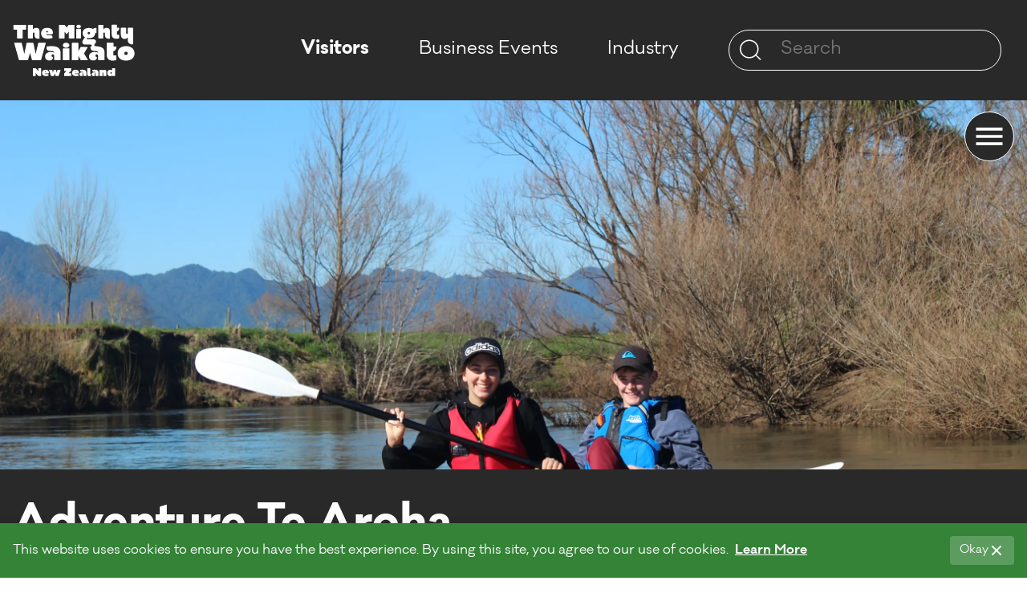

--- FILE ---
content_type: text/html; charset=utf-8
request_url: https://www.waikatonz.com/experiences/adventure-te-aroha/
body_size: 14779
content:


<!DOCTYPE html>
<html lang="en-NZ">
<head>
    <meta charset="utf-8">
    <meta http-equiv="x-ua-compatible" content="ie=edge">
    <meta name="viewport" content="width=device-width, initial-scale=1">
    <title>Adventure Te Aroha</title>
    <meta name="description" content="Adventure Te Aroha offers self guided Kayak trips including historic town tours. Gently paddle or just let the river take you as you wind your way down Te Waihou with majestic views of the mountain range and a wide variety of bird life.">
    <meta property="og:title" content="Adventure Te Aroha">
    <meta property="og:type" content="website">
    <meta property="og:url" content="https://www.waikatonz.com/experiences/adventure-te-aroha/">
    <meta property="og:description" content="Adventure Te Aroha offers self guided Kayak trips including historic town tours. Gently paddle or just let the river take you as you wind your way down Te Waihou with majestic views of the mountain range and a wide variety of bird life.">
    <meta property="og:site_name" content="WaikatoNZ">
        <meta property="og:image" content="https://www.waikatonz.com/media/vile23lo/matamata-green-rolling-hills.jpg">

        <link rel="apple-touch-icon" sizes="180x180" href="/media/do0bkrkg/favicon-1.png?format=png&amp;v=1da1cc94833a7c0">
        <link rel="icon" type="image/png" sizes="32x32" href="/media/do0bkrkg/favicon-1.png?format=png&amp;v=1da1cc94833a7c0">
        <link rel="icon" type="image/png" sizes="16x16" href="/media/do0bkrkg/favicon-1.png?format=png&amp;v=1da1cc94833a7c0">
    <link rel="canonical" href="https://www.waikatonz.com/experiences/adventure-te-aroha/" />
        <style>
            /*! normalize-scss | MIT/GPLv2 License | bit.ly/normalize-scss */html{line-height:1.15;-ms-text-size-adjust:100%;-webkit-text-size-adjust:100%}body{margin:0}article,aside,footer,header,nav,section{display:block}h1{font-size:2em;margin:.67em 0}figcaption,figure{display:block}figure{margin:1em 40px}hr{box-sizing:content-box;height:0;overflow:visible}main{display:block}pre{font-family:monospace,monospace;font-size:1em}a{background-color:transparent;-webkit-text-decoration-skip:objects}abbr[title]{border-bottom:none;text-decoration:underline;text-decoration:underline dotted}b,strong{font-weight:inherit;font-weight:bolder}code,kbd,samp{font-family:monospace,monospace;font-size:1em}dfn{font-style:italic}mark{background-color:#ff0;color:#000}small{font-size:80%}sub,sup{font-size:75%;line-height:0;position:relative;vertical-align:baseline}sub{bottom:-.25em}sup{top:-.5em}audio,video{display:inline-block}audio:not([controls]){display:none;height:0}img{border-style:none}svg:not(:root){overflow:hidden}button,input,optgroup,select,textarea{font-family:sans-serif;font-size:100%;line-height:1.15;margin:0}button{overflow:visible}button,select{text-transform:none}[type=reset],[type=submit],button,html [type=button]{-webkit-appearance:button}[type=button]::-moz-focus-inner,[type=reset]::-moz-focus-inner,[type=submit]::-moz-focus-inner,button::-moz-focus-inner{border-style:none;padding:0}[type=button]:-moz-focusring,[type=reset]:-moz-focusring,[type=submit]:-moz-focusring,button:-moz-focusring{outline:1px dotted ButtonText}input{overflow:visible}[type=checkbox],[type=radio]{box-sizing:border-box;padding:0}[type=number]::-webkit-inner-spin-button,[type=number]::-webkit-outer-spin-button{height:auto}[type=search]{-webkit-appearance:textfield;outline-offset:-2px}[type=search]::-webkit-search-cancel-button,[type=search]::-webkit-search-decoration{-webkit-appearance:none}::-webkit-file-upload-button{-webkit-appearance:button;font:inherit}fieldset{padding:.35em .75em .625em}legend{box-sizing:border-box;color:inherit;display:table;max-width:100%;padding:0;white-space:normal}progress{display:inline-block;vertical-align:baseline}textarea{overflow:auto}details{display:block}summary{display:list-item}menu{display:block}canvas{display:inline-block}[hidden],template{display:none}*,:after,:before{box-sizing:border-box}@font-face{font-display:swap;font-family:GalanoClassic;font-style:normal;font-weight:400;src:url(/assets/e25011b7303c62fe4b68.woff2) format("woff2")}@font-face{font-display:swap;font-family:GalanoClassic;font-style:normal;font-weight:700;src:url(/assets/2124af23c4d0cc42fd5f.woff2) format("woff2")}@font-face{font-display:swap;font-family:GalanoClassic;font-style:normal;font-weight:600;src:url(/assets/7b25794438d058598967.woff2) format("woff2")}@font-face{font-display:swap;font-family:GalanoClassic;font-style:italic;font-weight:400;src:url(/assets/8427673cbbe94d3b2828.woff2) format("woff2")}body{background-color:#fff;color:#000;font-family:GalanoClassic,sans-serif;font-size:16px;font-weight:400;line-height:1.5}img{display:block;font-style:italic;height:auto;max-width:100%}a{color:inherit;text-decoration:underline}a:focus,a:hover{text-decoration:none}h1,h2,h3,h4,h5,h6{color:inherit;font-family:GalanoClassic,sans-serif;font-weight:700;line-height:1.2}h1,h2,h3,h4,h5,h6,ol,p,ul{margin-bottom:24px;margin-top:0}ol ol,ol ul,ul ol,ul ul{margin-bottom:0}button,input,optgroup,select,textarea{color:inherit;font-family:inherit;font-weight:inherit}textarea{resize:vertical}button{cursor:pointer}address{font-style:normal}blockquote,figure{margin:0 0 24px}svg{fill:currentColor}h1{font-size:38px;font-weight:700;line-height:1.18}@media(min-width:1024px){h1{font-size:55px}}h2{font-size:28px;font-weight:400;line-height:1}@media(min-width:1024px){h2{font-size:45px}}h3{font-size:27px;font-weight:400;line-height:1.2}@media(min-width:1024px){h3{font-size:35px}}h4{font-size:20px;font-weight:700;line-height:1.2}@media(min-width:1024px){h4{font-size:28px}}h5{font-size:18px;font-weight:700;line-height:1.2}@media(min-width:1024px){h5{font-size:25px}}h6{font-size:15px;font-weight:400;line-height:1.57}@media(min-width:1024px){h6{font-size:17px}}p{font-size:15px;font-weight:400;line-height:1.57}@media(min-width:1024px){p{font-size:17px}}p.copy--large{font-size:20px;font-weight:400;line-height:1.45}@media(min-width:1024px){p.copy--large{font-size:23px;line-height:1.64}}.o-layout{display:flex;flex-wrap:wrap;list-style:none;margin-left:-16px;margin-right:-16px;padding:0}.o-layout__item{flex:0 0 100%;max-width:100%}.o-container,.o-layout__item{padding-left:16px;padding-right:16px}.o-container{margin:0 auto;max-width:1348px;position:relative;width:100%}.o-container--narrow{max-width:1124px}.o-container--wide{max-width:1600px}.o-container--full{max-width:100%;overflow:hidden;padding-left:0;padding-right:0}.c-body{display:flex;flex-direction:column;min-height:100vh}.c-button{align-items:center;border:1px solid #fff;border-radius:30px;color:#fff;display:flex;font-size:20px;padding:10px 28px;text-decoration:none}.c-button--green{background-color:#348337;border:1px solid #348337;color:#fff;transition:background-color .3s ease-out,border-color .3s ease-out}.c-button--green:focus-visible,.c-button--green:hover{background-color:#0d6a10;border-color:#0d6a10}.c-button--red{background-color:#e8413e;border:1px solid #e8413e;color:#fff;transition:background-color .3s ease-out,border-color .3s ease-out}.c-button--red:focus-visible,.c-button--red:hover{background-color:#ba3432;border-color:#ba3432}.c-button--secondary{background-color:#fff;border:2px solid #348337;color:#348337;transition:background-color .3s ease-out,border-color .3s ease-out}.c-button--secondary:focus-visible,.c-button--secondary:hover{background-color:#f0f0f0}.c-button--link{background:none!important;border:none;color:#348337;cursor:pointer;padding:0!important;text-decoration:underline}.c-button--arrow:after{background-image:url(/assets/86c595ad47557e8f8690.svg);background-repeat:no-repeat;content:"";height:12px;margin-left:18px;width:8px}.c-header{background-color:#292929}.c-header__nav{display:flex;flex-direction:column;justify-content:space-between;position:relative}@media(min-width:1024px){.c-header__nav{flex-direction:row}}.c-header__logo-container{position:relative}.c-body--menu-active{overflow:hidden}.c-navigation{display:flex;justify-content:center}@media(min-width:1024px){.c-navigation{align-items:end;align-items:center;background-color:transparent;display:flex;flex-direction:row-reverse;justify-content:space-between}}.c-navigation__logo-link{max-width:max-content;padding:30px 10px 30px 0}.c-navigation__logo{width:152px}.c-navigation__map-container{align-items:center;display:flex;margin-top:0}.c-navigation__map-link{display:none;margin-right:50px}@media(min-width:1024px){.c-navigation__map-link{display:block}}.c-navigation__map-icon{width:32px}.c-menu__search-container{display:flex;justify-content:flex-end;margin-top:80px}@media(min-width:1024px){.c-menu__search-container{margin-top:26px}}.c-navigation__search-form{display:none;position:relative}@media(min-width:1024px){.c-navigation__search-form{display:block}}.c-menu__search-form{display:block;flex-grow:1;position:relative}@media(min-width:1024px){.c-menu__search-form{display:none}}.c-menu__links{display:none;margin-right:auto}@media(min-width:1024px){.c-menu__links{align-items:center;display:flex}}.c-menu__top-map-link{margin-left:8px}.c-menu__map-link-icon{width:28px}.c-menu__search-link{margin-left:32px}.c-menu__search-link-icon{width:32px}.c-menu__close{background:unset;border:none;margin-left:50px;margin-right:14px;padding:0}.c-menu__close-icon{width:24px}.c-menu__map-link{bottom:34px;margin-left:10px;position:sticky}@media(min-width:1024px){.c-menu__map-link{display:none}}.c-menu__map-icon{width:38px}.c-menu__container{background-color:rgba(0,0,0,.25);height:100vh;left:0;position:fixed;width:0;z-index:4}.c-body--menu-active .c-menu__container{width:100vw}.c-menu{background-color:#000;display:flex;flex-direction:column;height:100vh;left:100vw;max-width:unset;overflow:auto;position:fixed;right:0;top:0;transform:scaleX(0);transition:left .25s ease-in-out,transform .25s ease-in-out;z-index:4}.c-menu.c-menu--active{left:0;transform:scale(1)}@media(min-width:1024px){.c-menu.c-menu--active{left:calc(100vw - 740px)}.c-menu{width:740px}}.c-menu__list{color:#fff;flex-grow:1;list-style-type:none;margin:40px 0 0;padding:0}.c-menu__link-container{display:flex;justify-content:flex-end;padding:14px}.c-menu__link{font-size:20px;font-weight:700;margin-right:14px;text-decoration:none}button.c-menu__link{line-height:1.5}.c-menu__button,button.c-menu__link{background:none;border:none;padding:0}.c-navigation__search-button{background:unset;border:unset;left:10px;padding:0;position:absolute;top:calc(50% - 17px)}.c-navigation__search{background-color:#292929;border:1px solid #fff;border-radius:30px;color:#999;font-size:22px;padding:12px 12px 12px 64px;width:340px}.c-menu__search{background-color:#000;width:100%}.c-navigation__search-icon{height:34px;margin-left:0;max-width:unset}.c-navigation__items{display:flex;flex-direction:column;width:100%}@media(min-width:1024px){.c-navigation__items{flex-direction:row;justify-content:flex-end}}.c-navigation__item-container{height:0;position:relative;z-index:3}@media(min-width:1024px){.c-navigation__item-container{display:flex;height:unset}}.c-navigation__desktop{display:none}@media(min-width:1024px){.c-navigation__desktop{display:flex}.c-navigation__mobile{display:none}}.c-navigation__item{align-items:center;display:flex;display:none;justify-content:center;margin:0 -16px;padding:18px 16px;position:relative;z-index:2}.c-navigation__item.c-navigation__item--active{display:flex}.c-navigation__item:not(.c-navigation__item--active){background-color:#333}@media(min-width:1024px){.c-navigation__item:not(.c-navigation__item--active){background-color:unset}.c-navigation__item:not(:last-child){margin-right:30px}}.c-navigation__items--dropdown-open .c-navigation__item:not(.c-navigation__item--active){display:flex}@media(min-width:1024px){.c-navigation__item{display:flex;margin:0}}.c-navigation__link{color:#fff;font-size:22px;text-decoration:none}@media(min-width:1024px){.c-navigation__item--active .c-navigation__link{font-weight:700}}.c-navigation__item--active .c-navigation__link{display:flex}.c-navigation__link-button{align-items:center;background:none;border:none;display:none;margin-left:14px;padding:4px}.c-navigation__item--active .c-navigation__link-button{display:flex}@media(min-width:1024px){.c-navigation__item--active .c-navigation__link-button{display:none}}.c-navigation__caret-icon{transition:transform .1s ease-in-out;width:20px}.c-navigation__items--dropdown-open .c-navigation__caret-icon,.is-active .c-navigation__caret-icon{transform:rotate(180deg)}.c-hamburger__container{align-self:center;display:flex;justify-content:flex-end;max-width:1920px;position:fixed;top:30px;width:100%;z-index:3}@media(min-width:1024px){.c-hamburger__container{position:sticky;top:0}}.c-hamburger{position:absolute}.c-hamburger__open{background-color:#292929;border:1px solid #fff;border-radius:50%;margin-right:16px;margin-top:14px;padding:8px}.c-hamburger__menu-icon{width:44px}.c-subnav{background-color:#fff;display:none;width:100%}@media(min-width:1024px){.c-subnav{top:100%;width:auto;z-index:11}}.c-subnav.c-subnav--active{display:block}.c-subnav__list{background-color:#000;list-style-type:none;margin:0;padding:0}.c-subnav__item{display:flex;justify-content:flex-end;padding:14px}.c-subnav__item-link{text-decoration:none}.c-parallax-background{background-attachment:fixed;background-image:var(--parallax-image);background-position:50%;background-size:cover;position:relative}.c-parallax-background:before{background-color:rgba(0,0,0,.4);content:"";height:100%;left:0;pointer-events:none;position:absolute;top:0;width:100%}.c-page-hero{position:relative}.c-page-hero:before{z-index:1}.c-page-hero:not(.c-parallax-background):before{background-color:rgba(0,0,0,.4);content:"";height:100%;left:0;pointer-events:none;position:absolute;top:0;width:100%}.c-page-hero__content{color:#fff;padding-bottom:230px;padding-top:120px;position:relative;z-index:2}@media(min-width:1024px){.c-page-hero__content{padding-bottom:260px}}.c-page-hero__content--secondary{padding-bottom:300px;padding-top:240px}.c-page-hero__intro{white-space:pre-wrap;word-wrap:break-word;font-size:38px;font-weight:700;line-height:1.18;margin-bottom:6px}@media(min-width:1024px){.c-page-hero__intro{font-size:55px;font-weight:unset}}.c-page-hero__heading{color:#c3e2a6;font-size:70px}@media(min-width:1024px){.c-page-hero__heading{font-size:128px;margin-bottom:40px;margin-left:128px}}.c-page-hero__content--secondary .c-page-hero__heading{color:#fff}@media(min-width:1024px){.c-page-hero__subtext{margin-left:128px;max-width:660px}}.c-page-hero__subtext p{white-space:pre-wrap;word-wrap:break-word;font-size:18px}@media(min-width:1024px){.c-page-hero__subtext p{font-size:25px}}.c-page-hero__slider{bottom:0;left:0;overflow:hidden;position:absolute;right:0;top:0}.c-page-hero__track,.c-slider__list{height:100%}.c-slider__item-image{height:100%;object-fit:cover;width:100%}.c-call-to-action-slider{padding:26px 0 16px;position:relative}.c-call-to-action-slider .c-call-to-action-slider__item,.c-call-to-action-slider .c-call-to-action-slider__slider-button{visibility:hidden}.c-call-to-action-slider .visible .c-call-to-action-slider__item,.c-call-to-action-slider .visible .c-call-to-action-slider__slider-button{visibility:visible}.c-call-to-action-slider__track{overflow:hidden}.c-call-to-action-slider__list{display:flex}.c-call-to-action-slider__item{display:flex;flex-direction:column-reverse;padding:0 6px}@media(min-width:1024px){.c-call-to-action-slider__item{flex-direction:row;min-height:600px;padding:0 60px}}.c-call-to-action-slider__content{background-color:#333;border-radius:0 0 10px 10px;color:#fff;display:flex;flex-direction:column;flex-grow:1;padding:30px 24px 40px;position:relative;width:100%}@media(min-width:1024px){.c-call-to-action-slider__content{border-radius:10px;flex-grow:unset;margin-right:26px;padding:40px 50px;width:calc(40% - 26px)}}@media screen and (min-width:1921px){.c-call-to-action-slider__content:after{background-color:#000;border-radius:10px;content:"";height:100%;left:-20px;margin-left:20px;opacity:0;pointer-events:none;position:absolute;top:0;transition:opacity .15s ease-in-out;width:100%}.c-call-to-action-slider__content:not(.glide__slide--active .c-call-to-action-slider__content):after{opacity:.5}}.c-call-to-action-slider__header{font-weight:400;margin-bottom:20px}@media(min-width:1024px){.c-call-to-action-slider__header{font-weight:700;margin-bottom:10px}}.c-call-to-action-slider__description{font-size:15px;white-space:pre-wrap}@media(min-width:1024px){.c-call-to-action-slider__description{font-size:17px}}.c-call-to-action-slider__link{align-items:center;align-self:flex-end;display:flex;font-size:17px;font-weight:700;margin-top:auto;padding-top:8px;text-decoration:none}@media(min-width:1024px){.c-call-to-action-slider__link{font-size:28px;padding-top:0}}.c-call-to-action-slider__link svg{height:22px;margin-left:16px;margin-top:4px;width:30px}@media(min-width:1024px){.c-call-to-action-slider__link svg{height:28px;width:40px}}.c-call-to-action-slider__link svg path{fill:#fff}.c-call-to-action-slider__content--blue .c-call-to-action-slider__link svg path{fill:#3bb8e5}.c-call-to-action-slider__content--red .c-call-to-action-slider__link svg path{fill:#e8413e}.c-call-to-action-slider__content--purple .c-call-to-action-slider__link svg path{fill:#b173ac}.c-call-to-action-slider__content--green .c-call-to-action-slider__link svg path{fill:#89c651}.c-call-to-action-slider__content--yellow .c-call-to-action-slider__link svg path{fill:#fcc21b}.c-call-to-action-slider__image-container{position:relative;width:100%}@media(min-width:1024px){.c-call-to-action-slider__image-container{height:100%;width:60%}}@media screen and (min-width:1921px){.c-call-to-action-slider__image-container:after{background-color:#000;border-radius:10px;content:"";height:100%;left:-20px;margin-left:20px;opacity:0;position:absolute;top:0;transition:opacity .15s ease-in-out;width:100%}.c-call-to-action-slider__image-container:not(.glide__slide--active .c-call-to-action-slider__image-container):after{opacity:.5}}.c-call-to-action-slider__image{border-radius:10px 10px 0 0;width:100%}@media(min-width:1024px){.c-call-to-action-slider__image{border-radius:10px;height:100%;object-fit:cover}}.c-call-to-action-slider__slider-button{background:none;border:none;opacity:.8;padding:0;position:absolute;top:calc(50% - 45px);transition:opacity .15s ease-in-out}.c-call-to-action-slider__slider-button:hover{opacity:1}.c-call-to-action-slider__slider-previous{margin-left:6px}.c-call-to-action-slider__slider-next{margin-right:6px}.c-call-to-action-slider__slider-image-icon{height:90px}.c-call-to-action-slider__slider-next .c-call-to-action-slider__slider-image-icon{transform:rotate(180deg)}.c-call-to-action-slider__bullets{position:relative}.c-call-to-action-slider__bullets-container{display:flex;justify-content:center;margin-top:16px;width:100%}.c-call-to-action-slider__bullet{background-color:#efefef;border:none;border-radius:50%;height:16px;transition:background-color .15s ease-in-out;width:16px}.c-call-to-action-slider__bullet:not(:last-child){margin-right:20px}.c-call-to-action-slider__bullet.glide__bullet--active{background-color:#4fb850;border:none}.u-flex-1\/12{flex:0 0 8.3333333333%;max-width:8.3333333333%}.u-flex-2\/12{flex:0 0 16.6666666667%;max-width:16.6666666667%}.u-flex-3\/12{flex:0 0 25%;max-width:25%}.u-flex-4\/12{flex:0 0 33.3333333333%;max-width:33.3333333333%}.u-flex-5\/12{flex:0 0 41.6666666667%;max-width:41.6666666667%}.u-flex-6\/12{flex:0 0 50%;max-width:50%}.u-flex-7\/12{flex:0 0 58.3333333333%;max-width:58.3333333333%}.u-flex-8\/12{flex:0 0 66.6666666667%;max-width:66.6666666667%}.u-flex-9\/12{flex:0 0 75%;max-width:75%}.u-flex-10\/12{flex:0 0 83.3333333333%;max-width:83.3333333333%}.u-flex-11\/12{flex:0 0 91.6666666667%;max-width:91.6666666667%}.u-flex-12\/12{flex:0 0 100%;max-width:100%}@media(min-width:480px){.u-flex-1\/12\@sm{flex:0 0 8.3333333333%;max-width:8.3333333333%}.u-flex-2\/12\@sm{flex:0 0 16.6666666667%;max-width:16.6666666667%}.u-flex-3\/12\@sm{flex:0 0 25%;max-width:25%}.u-flex-4\/12\@sm{flex:0 0 33.3333333333%;max-width:33.3333333333%}.u-flex-5\/12\@sm{flex:0 0 41.6666666667%;max-width:41.6666666667%}.u-flex-6\/12\@sm{flex:0 0 50%;max-width:50%}.u-flex-7\/12\@sm{flex:0 0 58.3333333333%;max-width:58.3333333333%}.u-flex-8\/12\@sm{flex:0 0 66.6666666667%;max-width:66.6666666667%}.u-flex-9\/12\@sm{flex:0 0 75%;max-width:75%}.u-flex-10\/12\@sm{flex:0 0 83.3333333333%;max-width:83.3333333333%}.u-flex-11\/12\@sm{flex:0 0 91.6666666667%;max-width:91.6666666667%}.u-flex-12\/12\@sm{flex:0 0 100%;max-width:100%}}@media(min-width:768px){.u-flex-1\/12\@md{flex:0 0 8.3333333333%;max-width:8.3333333333%}.u-flex-2\/12\@md{flex:0 0 16.6666666667%;max-width:16.6666666667%}.u-flex-3\/12\@md{flex:0 0 25%;max-width:25%}.u-flex-4\/12\@md{flex:0 0 33.3333333333%;max-width:33.3333333333%}.u-flex-5\/12\@md{flex:0 0 41.6666666667%;max-width:41.6666666667%}.u-flex-6\/12\@md{flex:0 0 50%;max-width:50%}.u-flex-7\/12\@md{flex:0 0 58.3333333333%;max-width:58.3333333333%}.u-flex-8\/12\@md{flex:0 0 66.6666666667%;max-width:66.6666666667%}.u-flex-9\/12\@md{flex:0 0 75%;max-width:75%}.u-flex-10\/12\@md{flex:0 0 83.3333333333%;max-width:83.3333333333%}.u-flex-11\/12\@md{flex:0 0 91.6666666667%;max-width:91.6666666667%}.u-flex-12\/12\@md{flex:0 0 100%;max-width:100%}}@media(min-width:1024px){.u-flex-1\/12\@lg{flex:0 0 8.3333333333%;max-width:8.3333333333%}.u-flex-2\/12\@lg{flex:0 0 16.6666666667%;max-width:16.6666666667%}.u-flex-3\/12\@lg{flex:0 0 25%;max-width:25%}.u-flex-4\/12\@lg{flex:0 0 33.3333333333%;max-width:33.3333333333%}.u-flex-5\/12\@lg{flex:0 0 41.6666666667%;max-width:41.6666666667%}.u-flex-6\/12\@lg{flex:0 0 50%;max-width:50%}.u-flex-7\/12\@lg{flex:0 0 58.3333333333%;max-width:58.3333333333%}.u-flex-8\/12\@lg{flex:0 0 66.6666666667%;max-width:66.6666666667%}.u-flex-9\/12\@lg{flex:0 0 75%;max-width:75%}.u-flex-10\/12\@lg{flex:0 0 83.3333333333%;max-width:83.3333333333%}.u-flex-11\/12\@lg{flex:0 0 91.6666666667%;max-width:91.6666666667%}.u-flex-12\/12\@lg{flex:0 0 100%;max-width:100%}}@media(min-width:1200px){.u-flex-1\/12\@xl{flex:0 0 8.3333333333%;max-width:8.3333333333%}.u-flex-2\/12\@xl{flex:0 0 16.6666666667%;max-width:16.6666666667%}.u-flex-3\/12\@xl{flex:0 0 25%;max-width:25%}.u-flex-4\/12\@xl{flex:0 0 33.3333333333%;max-width:33.3333333333%}.u-flex-5\/12\@xl{flex:0 0 41.6666666667%;max-width:41.6666666667%}.u-flex-6\/12\@xl{flex:0 0 50%;max-width:50%}.u-flex-7\/12\@xl{flex:0 0 58.3333333333%;max-width:58.3333333333%}.u-flex-8\/12\@xl{flex:0 0 66.6666666667%;max-width:66.6666666667%}.u-flex-9\/12\@xl{flex:0 0 75%;max-width:75%}.u-flex-10\/12\@xl{flex:0 0 83.3333333333%;max-width:83.3333333333%}.u-flex-11\/12\@xl{flex:0 0 91.6666666667%;max-width:91.6666666667%}.u-flex-12\/12\@xl{flex:0 0 100%;max-width:100%}}@media(min-width:1400px){.u-flex-1\/12\@xxl{flex:0 0 8.3333333333%;max-width:8.3333333333%}.u-flex-2\/12\@xxl{flex:0 0 16.6666666667%;max-width:16.6666666667%}.u-flex-3\/12\@xxl{flex:0 0 25%;max-width:25%}.u-flex-4\/12\@xxl{flex:0 0 33.3333333333%;max-width:33.3333333333%}.u-flex-5\/12\@xxl{flex:0 0 41.6666666667%;max-width:41.6666666667%}.u-flex-6\/12\@xxl{flex:0 0 50%;max-width:50%}.u-flex-7\/12\@xxl{flex:0 0 58.3333333333%;max-width:58.3333333333%}.u-flex-8\/12\@xxl{flex:0 0 66.6666666667%;max-width:66.6666666667%}.u-flex-9\/12\@xxl{flex:0 0 75%;max-width:75%}.u-flex-10\/12\@xxl{flex:0 0 83.3333333333%;max-width:83.3333333333%}.u-flex-11\/12\@xxl{flex:0 0 91.6666666667%;max-width:91.6666666667%}.u-flex-12\/12\@xxl{flex:0 0 100%;max-width:100%}}.u-offset-0\/12{margin-left:0}.u-offset-1\/12{margin-left:8.3333333333%}.u-offset-2\/12{margin-left:16.6666666667%}.u-offset-3\/12{margin-left:25%}.u-offset-4\/12{margin-left:33.3333333333%}.u-offset-5\/12{margin-left:41.6666666667%}.u-offset-6\/12{margin-left:50%}.u-offset-7\/12{margin-left:58.3333333333%}.u-offset-8\/12{margin-left:66.6666666667%}.u-offset-9\/12{margin-left:75%}.u-offset-10\/12{margin-left:83.3333333333%}.u-offset-11\/12{margin-left:91.6666666667%}@media(min-width:480px){.u-offset-0\/12\@sm{margin-left:0}.u-offset-1\/12\@sm{margin-left:8.3333333333%}.u-offset-2\/12\@sm{margin-left:16.6666666667%}.u-offset-3\/12\@sm{margin-left:25%}.u-offset-4\/12\@sm{margin-left:33.3333333333%}.u-offset-5\/12\@sm{margin-left:41.6666666667%}.u-offset-6\/12\@sm{margin-left:50%}.u-offset-7\/12\@sm{margin-left:58.3333333333%}.u-offset-8\/12\@sm{margin-left:66.6666666667%}.u-offset-9\/12\@sm{margin-left:75%}.u-offset-10\/12\@sm{margin-left:83.3333333333%}.u-offset-11\/12\@sm{margin-left:91.6666666667%}}@media(min-width:768px){.u-offset-0\/12\@md{margin-left:0}.u-offset-1\/12\@md{margin-left:8.3333333333%}.u-offset-2\/12\@md{margin-left:16.6666666667%}.u-offset-3\/12\@md{margin-left:25%}.u-offset-4\/12\@md{margin-left:33.3333333333%}.u-offset-5\/12\@md{margin-left:41.6666666667%}.u-offset-6\/12\@md{margin-left:50%}.u-offset-7\/12\@md{margin-left:58.3333333333%}.u-offset-8\/12\@md{margin-left:66.6666666667%}.u-offset-9\/12\@md{margin-left:75%}.u-offset-10\/12\@md{margin-left:83.3333333333%}.u-offset-11\/12\@md{margin-left:91.6666666667%}}@media(min-width:1024px){.u-offset-0\/12\@lg{margin-left:0}.u-offset-1\/12\@lg{margin-left:8.3333333333%}.u-offset-2\/12\@lg{margin-left:16.6666666667%}.u-offset-3\/12\@lg{margin-left:25%}.u-offset-4\/12\@lg{margin-left:33.3333333333%}.u-offset-5\/12\@lg{margin-left:41.6666666667%}.u-offset-6\/12\@lg{margin-left:50%}.u-offset-7\/12\@lg{margin-left:58.3333333333%}.u-offset-8\/12\@lg{margin-left:66.6666666667%}.u-offset-9\/12\@lg{margin-left:75%}.u-offset-10\/12\@lg{margin-left:83.3333333333%}.u-offset-11\/12\@lg{margin-left:91.6666666667%}}@media(min-width:1200px){.u-offset-0\/12\@xl{margin-left:0}.u-offset-1\/12\@xl{margin-left:8.3333333333%}.u-offset-2\/12\@xl{margin-left:16.6666666667%}.u-offset-3\/12\@xl{margin-left:25%}.u-offset-4\/12\@xl{margin-left:33.3333333333%}.u-offset-5\/12\@xl{margin-left:41.6666666667%}.u-offset-6\/12\@xl{margin-left:50%}.u-offset-7\/12\@xl{margin-left:58.3333333333%}.u-offset-8\/12\@xl{margin-left:66.6666666667%}.u-offset-9\/12\@xl{margin-left:75%}.u-offset-10\/12\@xl{margin-left:83.3333333333%}.u-offset-11\/12\@xl{margin-left:91.6666666667%}}@media(min-width:1400px){.u-offset-0\/12\@xxl{margin-left:0}.u-offset-1\/12\@xxl{margin-left:8.3333333333%}.u-offset-2\/12\@xxl{margin-left:16.6666666667%}.u-offset-3\/12\@xxl{margin-left:25%}.u-offset-4\/12\@xxl{margin-left:33.3333333333%}.u-offset-5\/12\@xxl{margin-left:41.6666666667%}.u-offset-6\/12\@xxl{margin-left:50%}.u-offset-7\/12\@xxl{margin-left:58.3333333333%}.u-offset-8\/12\@xxl{margin-left:66.6666666667%}.u-offset-9\/12\@xxl{margin-left:75%}.u-offset-10\/12\@xxl{margin-left:83.3333333333%}.u-offset-11\/12\@xxl{margin-left:91.6666666667%}}.u-p--0{padding:0}.u-pt--0{padding-top:0}.u-pb--0{padding-bottom:0}.u-pl--0{padding-left:0}.u-pr--0{padding-right:0}@media(min-width:480px){.u-p--0\@sm{padding:0}.u-pt--0\@sm{padding-top:0}.u-pb--0\@sm{padding-bottom:0}.u-pl--0\@sm{padding-left:0}.u-pr--0\@sm{padding-right:0}}@media(min-width:768px){.u-p--0\@md{padding:0}.u-pt--0\@md{padding-top:0}.u-pb--0\@md{padding-bottom:0}.u-pl--0\@md{padding-left:0}.u-pr--0\@md{padding-right:0}}@media(min-width:1024px){.u-p--0\@lg{padding:0}.u-pt--0\@lg{padding-top:0}.u-pb--0\@lg{padding-bottom:0}.u-pl--0\@lg{padding-left:0}.u-pr--0\@lg{padding-right:0}}@media(min-width:1200px){.u-p--0\@xl{padding:0}.u-pt--0\@xl{padding-top:0}.u-pb--0\@xl{padding-bottom:0}.u-pl--0\@xl{padding-left:0}.u-pr--0\@xl{padding-right:0}}@media(min-width:1400px){.u-p--0\@xxl{padding:0}.u-pt--0\@xxl{padding-top:0}.u-pb--0\@xxl{padding-bottom:0}.u-pl--0\@xxl{padding-left:0}.u-pr--0\@xxl{padding-right:0}}.u-p--1{padding:8px}.u-pt--1{padding-top:8px}.u-pb--1{padding-bottom:8px}.u-pl--1{padding-left:8px}.u-pr--1{padding-right:8px}@media(min-width:480px){.u-p--1\@sm{padding:8px}.u-pt--1\@sm{padding-top:8px}.u-pb--1\@sm{padding-bottom:8px}.u-pl--1\@sm{padding-left:8px}.u-pr--1\@sm{padding-right:8px}}@media(min-width:768px){.u-p--1\@md{padding:8px}.u-pt--1\@md{padding-top:8px}.u-pb--1\@md{padding-bottom:8px}.u-pl--1\@md{padding-left:8px}.u-pr--1\@md{padding-right:8px}}@media(min-width:1024px){.u-p--1\@lg{padding:8px}.u-pt--1\@lg{padding-top:8px}.u-pb--1\@lg{padding-bottom:8px}.u-pl--1\@lg{padding-left:8px}.u-pr--1\@lg{padding-right:8px}}@media(min-width:1200px){.u-p--1\@xl{padding:8px}.u-pt--1\@xl{padding-top:8px}.u-pb--1\@xl{padding-bottom:8px}.u-pl--1\@xl{padding-left:8px}.u-pr--1\@xl{padding-right:8px}}@media(min-width:1400px){.u-p--1\@xxl{padding:8px}.u-pt--1\@xxl{padding-top:8px}.u-pb--1\@xxl{padding-bottom:8px}.u-pl--1\@xxl{padding-left:8px}.u-pr--1\@xxl{padding-right:8px}}.u-p--2{padding:16px}.u-pt--2{padding-top:16px}.u-pb--2{padding-bottom:16px}.u-pl--2{padding-left:16px}.u-pr--2{padding-right:16px}@media(min-width:480px){.u-p--2\@sm{padding:16px}.u-pt--2\@sm{padding-top:16px}.u-pb--2\@sm{padding-bottom:16px}.u-pl--2\@sm{padding-left:16px}.u-pr--2\@sm{padding-right:16px}}@media(min-width:768px){.u-p--2\@md{padding:16px}.u-pt--2\@md{padding-top:16px}.u-pb--2\@md{padding-bottom:16px}.u-pl--2\@md{padding-left:16px}.u-pr--2\@md{padding-right:16px}}@media(min-width:1024px){.u-p--2\@lg{padding:16px}.u-pt--2\@lg{padding-top:16px}.u-pb--2\@lg{padding-bottom:16px}.u-pl--2\@lg{padding-left:16px}.u-pr--2\@lg{padding-right:16px}}@media(min-width:1200px){.u-p--2\@xl{padding:16px}.u-pt--2\@xl{padding-top:16px}.u-pb--2\@xl{padding-bottom:16px}.u-pl--2\@xl{padding-left:16px}.u-pr--2\@xl{padding-right:16px}}@media(min-width:1400px){.u-p--2\@xxl{padding:16px}.u-pt--2\@xxl{padding-top:16px}.u-pb--2\@xxl{padding-bottom:16px}.u-pl--2\@xxl{padding-left:16px}.u-pr--2\@xxl{padding-right:16px}}.u-p--3{padding:32px}.u-pt--3{padding-top:32px}.u-pb--3{padding-bottom:32px}.u-pl--3{padding-left:32px}.u-pr--3{padding-right:32px}@media(min-width:480px){.u-p--3\@sm{padding:32px}.u-pt--3\@sm{padding-top:32px}.u-pb--3\@sm{padding-bottom:32px}.u-pl--3\@sm{padding-left:32px}.u-pr--3\@sm{padding-right:32px}}@media(min-width:768px){.u-p--3\@md{padding:32px}.u-pt--3\@md{padding-top:32px}.u-pb--3\@md{padding-bottom:32px}.u-pl--3\@md{padding-left:32px}.u-pr--3\@md{padding-right:32px}}@media(min-width:1024px){.u-p--3\@lg{padding:32px}.u-pt--3\@lg{padding-top:32px}.u-pb--3\@lg{padding-bottom:32px}.u-pl--3\@lg{padding-left:32px}.u-pr--3\@lg{padding-right:32px}}@media(min-width:1200px){.u-p--3\@xl{padding:32px}.u-pt--3\@xl{padding-top:32px}.u-pb--3\@xl{padding-bottom:32px}.u-pl--3\@xl{padding-left:32px}.u-pr--3\@xl{padding-right:32px}}@media(min-width:1400px){.u-p--3\@xxl{padding:32px}.u-pt--3\@xxl{padding-top:32px}.u-pb--3\@xxl{padding-bottom:32px}.u-pl--3\@xxl{padding-left:32px}.u-pr--3\@xxl{padding-right:32px}}.u-p--4{padding:48px}.u-pt--4{padding-top:48px}.u-pb--4{padding-bottom:48px}.u-pl--4{padding-left:48px}.u-pr--4{padding-right:48px}@media(min-width:480px){.u-p--4\@sm{padding:48px}.u-pt--4\@sm{padding-top:48px}.u-pb--4\@sm{padding-bottom:48px}.u-pl--4\@sm{padding-left:48px}.u-pr--4\@sm{padding-right:48px}}@media(min-width:768px){.u-p--4\@md{padding:48px}.u-pt--4\@md{padding-top:48px}.u-pb--4\@md{padding-bottom:48px}.u-pl--4\@md{padding-left:48px}.u-pr--4\@md{padding-right:48px}}@media(min-width:1024px){.u-p--4\@lg{padding:48px}.u-pt--4\@lg{padding-top:48px}.u-pb--4\@lg{padding-bottom:48px}.u-pl--4\@lg{padding-left:48px}.u-pr--4\@lg{padding-right:48px}}@media(min-width:1200px){.u-p--4\@xl{padding:48px}.u-pt--4\@xl{padding-top:48px}.u-pb--4\@xl{padding-bottom:48px}.u-pl--4\@xl{padding-left:48px}.u-pr--4\@xl{padding-right:48px}}@media(min-width:1400px){.u-p--4\@xxl{padding:48px}.u-pt--4\@xxl{padding-top:48px}.u-pb--4\@xxl{padding-bottom:48px}.u-pl--4\@xxl{padding-left:48px}.u-pr--4\@xxl{padding-right:48px}}.u-p--5{padding:96px}.u-pt--5{padding-top:96px}.u-pb--5{padding-bottom:96px}.u-pl--5{padding-left:96px}.u-pr--5{padding-right:96px}@media(min-width:480px){.u-p--5\@sm{padding:96px}.u-pt--5\@sm{padding-top:96px}.u-pb--5\@sm{padding-bottom:96px}.u-pl--5\@sm{padding-left:96px}.u-pr--5\@sm{padding-right:96px}}@media(min-width:768px){.u-p--5\@md{padding:96px}.u-pt--5\@md{padding-top:96px}.u-pb--5\@md{padding-bottom:96px}.u-pl--5\@md{padding-left:96px}.u-pr--5\@md{padding-right:96px}}@media(min-width:1024px){.u-p--5\@lg{padding:96px}.u-pt--5\@lg{padding-top:96px}.u-pb--5\@lg{padding-bottom:96px}.u-pl--5\@lg{padding-left:96px}.u-pr--5\@lg{padding-right:96px}}@media(min-width:1200px){.u-p--5\@xl{padding:96px}.u-pt--5\@xl{padding-top:96px}.u-pb--5\@xl{padding-bottom:96px}.u-pl--5\@xl{padding-left:96px}.u-pr--5\@xl{padding-right:96px}}@media(min-width:1400px){.u-p--5\@xxl{padding:96px}.u-pt--5\@xxl{padding-top:96px}.u-pb--5\@xxl{padding-bottom:96px}.u-pl--5\@xxl{padding-left:96px}.u-pr--5\@xxl{padding-right:96px}}.u-mt--0{margin-top:0}.u-mb--0{margin-bottom:0}@media(min-width:480px){.u-mt--0\@sm{margin-top:0}.u-mb--0\@sm{margin-bottom:0}}@media(min-width:768px){.u-mt--0\@md{margin-top:0}.u-mb--0\@md{margin-bottom:0}}@media(min-width:1024px){.u-mt--0\@lg{margin-top:0}.u-mb--0\@lg{margin-bottom:0}}@media(min-width:1200px){.u-mt--0\@xl{margin-top:0}.u-mb--0\@xl{margin-bottom:0}}@media(min-width:1400px){.u-mt--0\@xxl{margin-top:0}.u-mb--0\@xxl{margin-bottom:0}}.u-mt--1{margin-top:8px}.u-mb--1{margin-bottom:8px}@media(min-width:480px){.u-mt--1\@sm{margin-top:8px}.u-mb--1\@sm{margin-bottom:8px}}@media(min-width:768px){.u-mt--1\@md{margin-top:8px}.u-mb--1\@md{margin-bottom:8px}}@media(min-width:1024px){.u-mt--1\@lg{margin-top:8px}.u-mb--1\@lg{margin-bottom:8px}}@media(min-width:1200px){.u-mt--1\@xl{margin-top:8px}.u-mb--1\@xl{margin-bottom:8px}}@media(min-width:1400px){.u-mt--1\@xxl{margin-top:8px}.u-mb--1\@xxl{margin-bottom:8px}}.u-mt--2{margin-top:16px}.u-mb--2{margin-bottom:16px}@media(min-width:480px){.u-mt--2\@sm{margin-top:16px}.u-mb--2\@sm{margin-bottom:16px}}@media(min-width:768px){.u-mt--2\@md{margin-top:16px}.u-mb--2\@md{margin-bottom:16px}}@media(min-width:1024px){.u-mt--2\@lg{margin-top:16px}.u-mb--2\@lg{margin-bottom:16px}}@media(min-width:1200px){.u-mt--2\@xl{margin-top:16px}.u-mb--2\@xl{margin-bottom:16px}}@media(min-width:1400px){.u-mt--2\@xxl{margin-top:16px}.u-mb--2\@xxl{margin-bottom:16px}}.u-mt--3{margin-top:32px}.u-mb--3{margin-bottom:32px}@media(min-width:480px){.u-mt--3\@sm{margin-top:32px}.u-mb--3\@sm{margin-bottom:32px}}@media(min-width:768px){.u-mt--3\@md{margin-top:32px}.u-mb--3\@md{margin-bottom:32px}}@media(min-width:1024px){.u-mt--3\@lg{margin-top:32px}.u-mb--3\@lg{margin-bottom:32px}}@media(min-width:1200px){.u-mt--3\@xl{margin-top:32px}.u-mb--3\@xl{margin-bottom:32px}}@media(min-width:1400px){.u-mt--3\@xxl{margin-top:32px}.u-mb--3\@xxl{margin-bottom:32px}}.u-mt--4{margin-top:48px}.u-mb--4{margin-bottom:48px}@media(min-width:480px){.u-mt--4\@sm{margin-top:48px}.u-mb--4\@sm{margin-bottom:48px}}@media(min-width:768px){.u-mt--4\@md{margin-top:48px}.u-mb--4\@md{margin-bottom:48px}}@media(min-width:1024px){.u-mt--4\@lg{margin-top:48px}.u-mb--4\@lg{margin-bottom:48px}}@media(min-width:1200px){.u-mt--4\@xl{margin-top:48px}.u-mb--4\@xl{margin-bottom:48px}}@media(min-width:1400px){.u-mt--4\@xxl{margin-top:48px}.u-mb--4\@xxl{margin-bottom:48px}}.u-mt--5{margin-top:96px}.u-mb--5{margin-bottom:96px}@media(min-width:480px){.u-mt--5\@sm{margin-top:96px}.u-mb--5\@sm{margin-bottom:96px}}@media(min-width:768px){.u-mt--5\@md{margin-top:96px}.u-mb--5\@md{margin-bottom:96px}}@media(min-width:1024px){.u-mt--5\@lg{margin-top:96px}.u-mb--5\@lg{margin-bottom:96px}}@media(min-width:1200px){.u-mt--5\@xl{margin-top:96px}.u-mb--5\@xl{margin-bottom:96px}}@media(min-width:1400px){.u-mt--5\@xxl{margin-top:96px}.u-mb--5\@xxl{margin-bottom:96px}}.u-screenreader-only:not(:focus):not(:active){clip:rect(0 0 0 0);clip-path:inset(50%);height:1px;overflow:hidden;position:absolute;white-space:nowrap;width:1px}.u-hidden{display:none}
        </style>    
    <link rel="preload" as="style" onload="this.rel='stylesheet';this.removeAttribute('onload');" fetchpriority="medium" href="/assets/app.css?v=U2kcJMeWYV7qsiNTS2h15QH6oAYTCFaio8Spol9tVBM" />
    <noscript><link rel="stylesheet" href="/assets/app.css?v=U2kcJMeWYV7qsiNTS2h15QH6oAYTCFaio8Spol9tVBM" /></noscript>
        <script>
            (function (w, d, s, l, i) {
                w[l] = w[l] || []; w[l].push({ 'gtm.start': new Date().getTime(), event: 'gtm.js' });
                var f = d.getElementsByTagName(s)[0], j = d.createElement(s), dl = l != 'dataLayer' ? '&l=' + l : '';
                j.async = true;
                j.src = 'https://www.googletagmanager.com/gtm.js?id=' + i + dl;
                f.parentNode.insertBefore(j, f);
            })
                (window, document, 'script', 'dataLayer', 'GTM-TSFMGM');
        </script>
<style>
	.c-page-hero__content--variant {
		padding-top: 120px !important;
		padding-bottom: 120px !important;
	}
	
	@media (min-width: 1024px) {
		.c-page-hero__content--variant {
			padding-top: 240px !important;
			padding-bottom: 240px !important;
		}
	}
</style></head>
<body class="c-body c-body__theme--white">
        <noscript>
            <iframe src=https://www.googletagmanager.com/ns.html?id=GTM-TSFMGM
                height="0" width="0" style="display:none;visibility:hidden"></iframe>
        </noscript>
    


    
<link rel="preload" as="image" fetchpriority="high" href="/assets/images/logo.svg?v=bpdbJfCcMAf4hgwXP8APusYl6Wh4lnWi332tDG67isk" />
<link rel="preload" as="image" fetchpriority="high" href="/assets/images/menu.svg?v=Fh4_Juxx4UUElCxhWaWcMQfpSY0LFwJiUn-2issdmck" />
<link rel="preload" as="image" fetchpriority="medium" href="/assets/images/search.svg?v=nfHyCk61UIbSk_9z4-ai7_LoYL9S1rk-k6569UHCCuM" />

<header class="c-header">
    <nav class="c-header__nav o-container o-container--wide">
        <div class="c-menu__container">
            <div class="c-menu o-container">
                <div class="c-menu__search-container">
                    <form class="c-menu__search-form" action="/search" method="GET">
                        <button type="submit" class="c-navigation__search-button" aria-label="Site search">
                            <img src="/assets/images/search.svg?v=nfHyCk61UIbSk_9z4-ai7_LoYL9S1rk-k6569UHCCuM" width="34" height="34" class="c-navigation__search-icon" aria-hidden="true" />
                        </button>
                        <input type="text"
                                name="query"
                                class="c-navigation__search c-menu__search"
                                placeholder="Search" />
                        <input type="hidden"
                                name="filter" />
                    </form>

                    <div class="c-menu__links">
                            <a class="c-menu__search-link" href="/search/">
                                <img src="/assets/images/search.svg?v=nfHyCk61UIbSk_9z4-ai7_LoYL9S1rk-k6569UHCCuM" width="34" height="34" class="c-menu__search-link-icon" alt="magnifying glass" />
                            </a>
                    </div>

                    <button class="c-menu__close"
                            aria-label="Menu"
                            aria-controls="navigation"
                            aria-expanded="false">
                        <span class="u-screenreader-only">Close Menu</span>
                        <img src="/assets/images/menu-close.svg?v=JlSy0orFGqGfS3rKQUanEgvF1GE4qVRnjxzixvSxHa4" height="44" width="44" class="c-menu__close-icon" aria-hidden="true" />
                    </button>
                </div>
                <ul class="c-menu__list u-mb--n">
                        <li class="c-menu__item u-p--xs">
                            <div class="c-menu__link-container">
                                <a class="c-menu__link" href="/places-to-go/">
                                    Places to go
                                </a>
                                    <button class="c-menu__button js-navigation__caret"
                                    title="Expand menu item"
                                    type="button"
                                    aria-label="Child Menu"
                                    aria-expanded="false">
                                        <span class="u-screenreader-only js-navigation__sr-text">Expand Menu Item</span>
                                        <img src="/assets/images/caret.svg?v=PaNp8YyGKPEd_CjoSp1xgiFRmqOaEsvcbNoUl5JwVDo" width="20" height="14" class="c-navigation__caret-icon" aria-hidden="true" />
                                    </button>
                            </div>
                                <div class="c-subnav">
                                    <ul class="c-subnav__list">
                                            <li class="c-subnav__item u-p--xs">
                                                <a class="c-subnav__item-link " href="/places-to-go/hamilton-city/">
                                                    Hamilton City
                                                </a>
                                            </li>
                                            <li class="c-subnav__item u-p--xs">
                                                <a class="c-subnav__item-link " href="/places-to-go/north-waikato/">
                                                    North Waikato
                                                </a>
                                            </li>
                                            <li class="c-subnav__item u-p--xs">
                                                <a class="c-subnav__item-link " href="/places-to-go/te-aroha/">
                                                    Te Aroha
                                                </a>
                                            </li>
                                            <li class="c-subnav__item u-p--xs">
                                                <a class="c-subnav__item-link " href="/places-to-go/te-awamutu/">
                                                    Te Awamutu
                                                </a>
                                            </li>
                                            <li class="c-subnav__item u-p--xs">
                                                <a class="c-subnav__item-link " href="/places-to-go/all-places-to-go/">
                                                    All places to go
                                                </a>
                                            </li>
                                    </ul>
                                </div>
                        </li>
                        <li class="c-menu__item u-p--xs">
                            <div class="c-menu__link-container">
                                <a class="c-menu__link" href="/things-to-do/">
                                    Things to do
                                </a>
                                    <button class="c-menu__button js-navigation__caret"
                                    title="Expand menu item"
                                    type="button"
                                    aria-label="Child Menu"
                                    aria-expanded="false">
                                        <span class="u-screenreader-only js-navigation__sr-text">Expand Menu Item</span>
                                        <img src="/assets/images/caret.svg?v=PaNp8YyGKPEd_CjoSp1xgiFRmqOaEsvcbNoUl5JwVDo" width="20" height="14" class="c-navigation__caret-icon" aria-hidden="true" />
                                    </button>
                            </div>
                                <div class="c-subnav">
                                    <ul class="c-subnav__list">
                                            <li class="c-subnav__item u-p--xs">
                                                <a class="c-subnav__item-link " href="/things-to-do/get-inspired/">
                                                    Get inspired
                                                </a>
                                            </li>
                                            <li class="c-subnav__item u-p--xs">
                                                <a class="c-subnav__item-link " href="/things-to-do/walking-hiking-trails/">
                                                    Walking &amp; Hiking Trails
                                                </a>
                                            </li>
                                            <li class="c-subnav__item u-p--xs">
                                                <a class="c-subnav__item-link " href="/things-to-do/cycle-trails/">
                                                    Cycle Trails
                                                </a>
                                            </li>
                                            <li class="c-subnav__item u-p--xs">
                                                <a class="c-subnav__item-link " href="/things-to-do/all-activities-and-experiences/">
                                                    All Activities and Experiences
                                                </a>
                                            </li>
                                    </ul>
                                </div>
                        </li>
                        <li class="c-menu__item u-p--xs">
                            <div class="c-menu__link-container">
                                <a class="c-menu__link" href="/plan-your-trip/">
                                    Plan your trip
                                </a>
                                    <button class="c-menu__button js-navigation__caret"
                                    title="Expand menu item"
                                    type="button"
                                    aria-label="Child Menu"
                                    aria-expanded="false">
                                        <span class="u-screenreader-only js-navigation__sr-text">Expand Menu Item</span>
                                        <img src="/assets/images/caret.svg?v=PaNp8YyGKPEd_CjoSp1xgiFRmqOaEsvcbNoUl5JwVDo" width="20" height="14" class="c-navigation__caret-icon" aria-hidden="true" />
                                    </button>
                            </div>
                                <div class="c-subnav">
                                    <ul class="c-subnav__list">
                                            <li class="c-subnav__item u-p--xs">
                                                <a class="c-subnav__item-link " href="/plan-your-trip/accommodation/">
                                                    Accommodation
                                                </a>
                                            </li>
                                            <li class="c-subnav__item u-p--xs">
                                                <a class="c-subnav__item-link " href="/plan-your-trip/getting-around/">
                                                    Getting around
                                                </a>
                                            </li>
                                            <li class="c-subnav__item u-p--xs">
                                                <a class="c-subnav__item-link " href="/plan-your-trip/waikato-regional-visitor-map/">
                                                    Waikato Regional Visitor Map
                                                </a>
                                            </li>
                                            <li class="c-subnav__item u-p--xs">
                                                <a class="c-subnav__item-link " href="/plan-your-trip/responsible-travel/">
                                                    Responsible Travel
                                                </a>
                                            </li>
                                            <li class="c-subnav__item u-p--xs">
                                                <a class="c-subnav__item-link " href="/plan-your-trip/itineraries/">
                                                    Itineraries
                                                </a>
                                            </li>
                                            <li class="c-subnav__item u-p--xs">
                                                <a class="c-subnav__item-link " href="/plan-your-trip/australia-to-waikato/">
                                                    Australia to Waikato
                                                </a>
                                            </li>
                                    </ul>
                                </div>
                        </li>
                        <li class="c-menu__item u-p--xs">
                            <div class="c-menu__link-container">
                                <a class="c-menu__link" href="/eat-and-drink/">
                                    Eat and Drink
                                </a>
                                    <button class="c-menu__button js-navigation__caret"
                                    title="Expand menu item"
                                    type="button"
                                    aria-label="Child Menu"
                                    aria-expanded="false">
                                        <span class="u-screenreader-only js-navigation__sr-text">Expand Menu Item</span>
                                        <img src="/assets/images/caret.svg?v=PaNp8YyGKPEd_CjoSp1xgiFRmqOaEsvcbNoUl5JwVDo" width="20" height="14" class="c-navigation__caret-icon" aria-hidden="true" />
                                    </button>
                            </div>
                                <div class="c-subnav">
                                    <ul class="c-subnav__list">
                                            <li class="c-subnav__item u-p--xs">
                                                <a class="c-subnav__item-link " href="/eat-and-drink/restaurants-dining-options/">
                                                    Restaurants Dining Options
                                                </a>
                                            </li>
                                            <li class="c-subnav__item u-p--xs">
                                                <a class="c-subnav__item-link " href="/eat-and-drink/pick-your-own-fruit/">
                                                    Pick Your Own Fruit
                                                </a>
                                            </li>
                                            <li class="c-subnav__item u-p--xs">
                                                <a class="c-subnav__item-link " href="/eat-and-drink/best-of-waikato/">
                                                    Best of Waikato
                                                </a>
                                            </li>
                                            <li class="c-subnav__item u-p--xs">
                                                <a class="c-subnav__item-link " href="/eat-and-drink/stories-behind-waikatos-food/">
                                                    Stories Behind Waikatos Food
                                                </a>
                                            </li>
                                    </ul>
                                </div>
                        </li>
                        <li class="c-menu__item u-p--xs">
                            <div class="c-menu__link-container">
                                <a class="c-menu__link" href="/events/">
                                    Events
                                </a>
                                    <button class="c-menu__button js-navigation__caret"
                                    title="Expand menu item"
                                    type="button"
                                    aria-label="Child Menu"
                                    aria-expanded="false">
                                        <span class="u-screenreader-only js-navigation__sr-text">Expand Menu Item</span>
                                        <img src="/assets/images/caret.svg?v=PaNp8YyGKPEd_CjoSp1xgiFRmqOaEsvcbNoUl5JwVDo" width="20" height="14" class="c-navigation__caret-icon" aria-hidden="true" />
                                    </button>
                            </div>
                                <div class="c-subnav">
                                    <ul class="c-subnav__list">
                                            <li class="c-subnav__item u-p--xs">
                                                <a class="c-subnav__item-link " href="/events/all-events/">
                                                    All events
                                                </a>
                                            </li>
                                    </ul>
                                </div>
                        </li>
                        <li class="c-menu__item u-p--xs">
                            <div class="c-menu__link-container">
                                <a class="c-menu__link" href="/hot-deals/">
                                    Hot Deals
                                </a>
                            </div>
                        </li>
                        <li class="c-menu__item u-p--xs">
                            <div class="c-menu__link-container">
                                <a class="c-menu__link" href="/subscribe-to-our-newsletter/">
                                    Subscribe to our Newsletter
                                </a>
                            </div>
                        </li>
                </ul>
            </div>
        </div>
        <a class="c-navigation__logo-link"
           href="/">
            <img class="c-navigation__logo" width="200" height="93" src="/assets/images/logo.svg?v=bpdbJfCcMAf4hgwXP8APusYl6Wh4lnWi332tDG67isk" alt="The Mighty Waikato" />
        </a>
        <div id="navigation" class="c-navigation">

            <div class="c-navigation__items u-mb--n">
                <div class="c-navigation__desktop">
                        <div class="c-navigation__item c-navigation__item--active u-p--xs">
                            <a class="c-navigation__link" href="/">
                                Visitors
                            </a>
                        </div>
                        <div class="c-navigation__item  u-p--xs">
                            <a class="c-navigation__link" href="/business-events/">
                                Business Events
                            </a>
                        </div>
                        <div class="c-navigation__item  u-p--xs">
                            <a class="c-navigation__link" href="/industry/">
                                Industry
                            </a>
                        </div>
                    <div class="c-navigation__item">
                    <div class="c-navigation__map-container">
                            <form class="c-navigation__search-form" action="/search" method="GET">
                                <button type="submit" class="c-navigation__search-button" data-base-search-url="/search" aria-label="Site search">
                                    <img src="/assets/images/search.svg?v=nfHyCk61UIbSk_9z4-ai7_LoYL9S1rk-k6569UHCCuM" class="c-navigation__search-icon" aria-hidden="true" width="34" height="34" />
                                </button>
                                <input type="text"
                                        name="query"
                                        class="c-navigation__search"
                                        placeholder="Search" />
                                <input type="hidden"
                                        name="filter" />
                            </form>
                    </div>
                    </div>
                </div>

                <div class="c-navigation__mobile">
                    <div class="c-navigation__item c-navigation__item--active u-p--xs">
                        <a class="c-navigation__link" href="/">
                            Visitors
                        </a>
                            <button class="c-navigation__link-button" aria-label="Show more navigation">
                                <img src="/assets/images/caret.svg?v=PaNp8YyGKPEd_CjoSp1xgiFRmqOaEsvcbNoUl5JwVDo" class="c-navigation__caret-icon" width="20" height="14" aria-hidden="true" />
                            </button>
                    </div>

                        <div class="c-navigation__item-container">
                                <div class="c-navigation__item  u-p--xs">
                                    <a class="c-navigation__link" href="/business-events/">
                                        Business Events
                                    </a>
                                    <button class="c-navigation__link-button">
                                        <img src="/assets/images/caret.svg?v=PaNp8YyGKPEd_CjoSp1xgiFRmqOaEsvcbNoUl5JwVDo" class="c-navigation__caret-icon" width="20" height="14" />
                                    </button>
                                </div>
                                <div class="c-navigation__item  u-p--xs">
                                    <a class="c-navigation__link" href="/industry/">
                                        Industry
                                    </a>
                                    <button class="c-navigation__link-button">
                                        <img src="/assets/images/caret.svg?v=PaNp8YyGKPEd_CjoSp1xgiFRmqOaEsvcbNoUl5JwVDo" class="c-navigation__caret-icon" width="20" height="14" />
                                    </button>
                                </div>
                                <div class="c-navigation__item  u-p--xs">
                                    <a class="c-navigation__link" href="/trade/">
                                        Trade
                                    </a>
                                    <button class="c-navigation__link-button">
                                        <img src="/assets/images/caret.svg?v=PaNp8YyGKPEd_CjoSp1xgiFRmqOaEsvcbNoUl5JwVDo" class="c-navigation__caret-icon" width="20" height="14" />
                                    </button>
                                </div>
                                <div class="c-navigation__item  u-p--xs">
                                    <a class="c-navigation__link" href="/media/">
                                        Media
                                    </a>
                                    <button class="c-navigation__link-button">
                                        <img src="/assets/images/caret.svg?v=PaNp8YyGKPEd_CjoSp1xgiFRmqOaEsvcbNoUl5JwVDo" class="c-navigation__caret-icon" width="20" height="14" />
                                    </button>
                                </div>
                                <div class="c-navigation__item  u-p--xs">
                                    <a class="c-navigation__link" href="/about-us/">
                                        About us
                                    </a>
                                    <button class="c-navigation__link-button">
                                        <img src="/assets/images/caret.svg?v=PaNp8YyGKPEd_CjoSp1xgiFRmqOaEsvcbNoUl5JwVDo" class="c-navigation__caret-icon" width="20" height="14" />
                                    </button>
                                </div>
                        </div>
                </div>
            </div>
        </div>
    </nav>
</header>
<div class="c-hamburger__container">
    <div class="c-hamburger">
        <button class="c-hamburger__open"
                aria-label="Menu"
                aria-controls="navigation"
                aria-expanded="false">
            <span class="u-screenreader-only">Expand Menu</span>
            <img src="/assets/images/menu.svg?v=Fh4_Juxx4UUElCxhWaWcMQfpSY0LFwJiUn-2issdmck" height="44" width="44" class="c-hamburger__menu-icon" aria-hidden="true" />
        </button>
    </div>
</div>
    <main>


<div class="c-detailed-component">
    <div class="c-detailed-component__header">
        <div class="c-detailed-component__header-figure">
                    <img class="c-detailed-component__header-image" src="/media/egqnzg00/p-031de95e-f58a-651e-33d171da3a19402b-2544003.jpg?width=2592&amp;height=1186&amp;format=webp&amp;v=1da268889f19690" />
        </div>
        <div class="c-detailed-component__header-text-section">
                <h1 class="c-detailed-component__header-text o-container">Adventure Te Aroha</h1>
            <div class="c-detailed-component__header-details o-container">
                <div class="c-detailed-component__header-detail-container">
                    <div class="c-detailed-component__header-price-text">
                        from
                    </div>
                    <div class="c-detailed-component__header-price">
                        $55
                    </div>
                </div>
                <div class="c-detailed-component__header-detail-container">
                        <a class="c-detailed-component__header-link" href="/cdn-cgi/l/email-protection#a8c9ccdecdc6dcdddacddccdc9dac7c0c9e8cfc5c9c1c486cbc7c5">
                            <img class="c-detailed-component__header-icon" src="/assets/images/email.svg" />
                            Send an email
                        </a>
                        <a class="c-detailed-component__header-link" href="tel:-">
                            <img class="c-detailed-component__header-icon" src="/assets/images/phone.svg" />
                            -
                        </a>
                        <a class="c-detailed-component__header-link" href="https://www.adventuretearoha.com" target="_blank">
                            <img class="c-detailed-component__header-icon" src="/assets/images/link.svg" />
                            Visit the website
                        </a>
                </div>
                <div class="c-detailed-component__header-detail-container">
                        <a class="c-detailed-component__header-link" href="#map">
                            <img class="c-detailed-component__header-icon" src="/assets/images/map-green.svg" />
                            View on map
                        </a>
                    <div class="c-detailed-component__header-location">
                        11 Puriri Street, Te Aroha , Te Aroha, Te Aroha
                    </div>
                </div>
            </div>
        </div>
    </div>
    <div class="c-detailed-component__content-container o-container">
            <div class="c-detailed-component__slider">
                <div class="c-detailed-component__slider-image-container">
                    <img class="c-detailed-component__slider-image" src="/media/egqnzg00/p-031de95e-f58a-651e-33d171da3a19402b-2544003.jpg?width=922&amp;height=518&amp;format=webp&amp;v=1da268889f19690" />
                        <button class="c-detailed-component__slider-previous c-detailed-component__slider-previous--image-button">
                            <img class="c-detailed-component__slider-image-icon" src="/assets/images/previous-image-icon.svg" />
                        </button>
                        <button class="c-detailed-component__slider-next c-detailed-component__slider-next--image-button">
                            <img class="c-detailed-component__slider-image-icon" src="/assets/images/next-image-icon.svg" />
                        </button>
                </div>

                    <div class="c-detailed-component__slider-track-container">
                        <div class="c-detailed-component__slider-track" data-glide-el="track">
                            <div class="c-detailed-component__slider-list">
                                        <button class="c-detailed-component__slider-item" data-image-url="/media/egqnzg00/p-031de95e-f58a-651e-33d171da3a19402b-2544003.jpg?width=922&amp;height=518&amp;format=webp&amp;v=1da268889f19690" data-id="0">
                                            <picture>
                                                <source media="(max-width: 1023px)" srcset="/media/egqnzg00/p-031de95e-f58a-651e-33d171da3a19402b-2544003.jpg?width=922&amp;height=518&amp;format=webp&amp;v=1da268889f19690">
                                                <img src="/media/egqnzg00/p-031de95e-f58a-651e-33d171da3a19402b-2544003.jpg?width=223&amp;height=129&amp;format=webp&amp;v=1da268889f19690" />
                                            </picture>
                                        </button>
                                        <button class="c-detailed-component__slider-item" data-image-url="/media/1g0jxgoo/p-32fd9614-c945-0e32-465c75c689403ffc-2544003.jpg?width=922&amp;height=518&amp;format=webp&amp;v=1da26888be30650" data-id="1">
                                            <picture>
                                                <source media="(max-width: 1023px)" srcset="/media/1g0jxgoo/p-32fd9614-c945-0e32-465c75c689403ffc-2544003.jpg?width=922&amp;height=518&amp;format=webp&amp;v=1da26888be30650">
                                                <img src="/media/1g0jxgoo/p-32fd9614-c945-0e32-465c75c689403ffc-2544003.jpg?width=223&amp;height=129&amp;format=webp&amp;v=1da26888be30650" />
                                            </picture>
                                        </button>
                                        <button class="c-detailed-component__slider-item" data-image-url="/media/nzxh2cat/p-cf1efaaa-a03e-e79a-fdc00206a613b023-2544003.jpeg?width=922&amp;height=518&amp;format=webp&amp;v=1da26888d0454d0" data-id="2">
                                            <picture>
                                                <source media="(max-width: 1023px)" srcset="/media/nzxh2cat/p-cf1efaaa-a03e-e79a-fdc00206a613b023-2544003.jpeg?width=922&amp;height=518&amp;format=webp&amp;v=1da26888d0454d0">
                                                <img src="/media/nzxh2cat/p-cf1efaaa-a03e-e79a-fdc00206a613b023-2544003.jpeg?width=223&amp;height=129&amp;format=webp&amp;v=1da26888d0454d0" />
                                            </picture>
                                        </button>
                                        <button class="c-detailed-component__slider-item" data-image-url="/media/ansf3ocl/20210202_175342.jpg?width=922&amp;height=518&amp;format=webp&amp;v=1da26888eef34e0" data-id="3">
                                            <picture>
                                                <source media="(max-width: 1023px)" srcset="/media/ansf3ocl/20210202_175342.jpg?width=922&amp;height=518&amp;format=webp&amp;v=1da26888eef34e0">
                                                <img src="/media/ansf3ocl/20210202_175342.jpg?width=223&amp;height=129&amp;format=webp&amp;v=1da26888eef34e0" />
                                            </picture>
                                        </button>
                                        <button class="c-detailed-component__slider-item" data-image-url="/media/gnjmttcc/20210324_134736.jpg?width=922&amp;height=518&amp;format=webp&amp;v=1da2688905cf5b0" data-id="4">
                                            <picture>
                                                <source media="(max-width: 1023px)" srcset="/media/gnjmttcc/20210324_134736.jpg?width=922&amp;height=518&amp;format=webp&amp;v=1da2688905cf5b0">
                                                <img src="/media/gnjmttcc/20210324_134736.jpg?width=223&amp;height=129&amp;format=webp&amp;v=1da2688905cf5b0" />
                                            </picture>
                                        </button>
                                        <button class="c-detailed-component__slider-item" data-image-url="/media/4eval2zv/20210327_141709.jpg?width=922&amp;height=518&amp;format=webp&amp;v=1da268891da6df0" data-id="5">
                                            <picture>
                                                <source media="(max-width: 1023px)" srcset="/media/4eval2zv/20210327_141709.jpg?width=922&amp;height=518&amp;format=webp&amp;v=1da268891da6df0">
                                                <img src="/media/4eval2zv/20210327_141709.jpg?width=223&amp;height=129&amp;format=webp&amp;v=1da268891da6df0" />
                                            </picture>
                                        </button>
                            </div>
                        </div>
                    </div>
                    <div class="c-detailed-component__slider-buttons">
                        <button class="c-detailed-component__slider-previous c-detailed-component__slider-icon-button">
                            <img class="c-detailed-component__slider-previous-icon" src="/assets/images/chevron-left.svg" />
                            <span class="c-detailed-component__slider-icon-button-text">Previous</span>
                        </button>
                        <div class="c-detailed-component__slider-buttons-index"></div>
                        <button class="c-detailed-component__slider-next c-detailed-component__slider-icon-button">
                            <span class="c-detailed-component__slider-icon-button-text">Next</span>
                            <img class="c-detailed-component__slider-next-icon" src="/assets/images/chevron-right.svg" />
                        </button>
                    </div>
            </div>
        <div class="c-detailed-component__operation-hours">
                <div class="c-detailed-component__location-logo-wrapper">
                    <img class="c-detailed-component__location-logo" src="/media/km5aybvq/000771d0-fa84-9bb8-356f6166aeebd705.jpg" />
                </div>
            <div class="c-detailed-component__detail-container">
                    <div class="c-detail-item">
                        <div class="c-detail-item__title">
                            Hours of operation
                        </div>
                        <div class="c-detail-item__val">
                            8.00am to 8.00pm.
                        </div>
                    </div>
                    <div class="c-detail-item">
                        <div class="c-detail-item__title">
                            Months of operation
                        </div>
                        <div class="c-detail-item__val">
                            All Year
                        </div>
                    </div>
                    <div class="c-detail-item">
                        <div class="c-detail-item__title">
                            Phone number
                        </div>
                        <a class="c-detail-item__val c-detail-item__val--link"
                           href="tel:-">
                            -
                        </a>
                    </div>
            </div>
        </div>
    </div>
    <div class="c-detailed-component__details o-container">
        <div class="c-detailed-component__details-container">
            <div class="c-detailed-component__details-text-container c-detailed-component__details-text-container--narrow c-detailed-component__details-text-container--background">
                <div class="c-detailed-component__details-text">Adventure Te Aroha offers self guided Kayak trips including historic town tours. Gently paddle or just let the river take you as you wind your way down Te Waihou with majestic views of the mountain range and a wide variety of bird life.</div>
                <div class="c-detailed-component__details-text-small">From its source at the blue springs to where it enters the Hauraki Gulf, Te Waihou winds its way gently northwards.

Your guide will take you on a tour of the historic town of Te Aroha where you will learn about some of the rich culture, history and wild geology of the area. The tour then travels to Waiorongomi to where a gold mining settlement used to thrive.

Once at your departure point on the Waihou River you will be given expert instruction on how to navigate your kayak down the river safely. This section of river flows mainly through rural land, don't forget to look up and take in the majestic views of the mountain range a truly fantastic sight from the river perspective. Keep a sharp eye out for the wide variety of bird life.</div>
            </div>
            <div class="c-detailed-component__details-pricing-container">
                <div class="c-detail-item">
                    <div class="c-detail-item__title">
                        Pricing
                    </div>
                        <div class="c-detail-item__val">
                            $55 (Adult)
                        </div>
                        <div class="c-detail-item__val">
                            $40 (Child)
                        </div>
                </div>
                
                    <div class="c-detail-item">
                        <div class="c-detail-item__title">
                            Proximity to Airport:
                        </div>
                        <div class="c-detail-item__val">
                            90 minutes from Auckland International Airport. 40 minutes from Hamilton Airport.
                        </div>
                    </div>
                    <div class="c-detail-item">
                        <div class="c-detail-item__title">
                            Proximity to Town:
                        </div>
                        <div class="c-detail-item__val">
                            2 minute walk to Te Aroha town centre, 2 minute ride from the Hauraki Cycle Trail.
                        </div>
                    </div>
                    <div class="c-detail-item">
                        <div class="c-detail-item__title">
                            Activity Duration:
                        </div>
                        <div class="c-detail-item__val">
                            2 1/2 to 3 hours.
                        </div>
                    </div>
                    <div class="c-detail-item">
                        <div class="c-detail-item__title">
                            Parking:
                        </div>
                            <div class="c-detail-item__val">
                                Parking available also secure bike storage.
                            </div>
                    </div>
            </div>
        </div>
        
    </div>
        <div class="c-detailed-component__details o-container">
            <div class="c-map-embed" id="map">
                <iframe allowfullscreen
                        class="c-map-embed__iframe"
                        loading="lazy"
                        referrerpolicy="no-referrer-when-downgrade"
                        src="https://www.google.com/maps/embed/v1/place?key=AIzaSyDio_qx_hokkGY4AI4B007rpVjQ2u1qfBw&amp;q=-37.544704,175.7093066&amp;zoom=17">
                </iframe>
            </div>
        </div>
            <div class="c-section c-section--light-green c-detailed-component__topcards--bottom-padding">
                <div class="o-container o-container--full">
                    <div class="o-layout">
                        <div class="o-block o-layout__item u-flex-12/12@md">
                            

<div class="c-topcards">
	<div class="o-container">
			<h2 class="c-topcards__title c-section__header">More recommended things to do nearby</h2>
	</div>
	<div class="js-topcards">
		<div class="c-topcards__slider" data-glide-el="track">
			<div class="c-topcards__items">
						<a class="js-topcards__item c-topcards__item c-topcard" href="/experiences/domain-house-beauty/">
							<div class="c-topcard__img-wrapper">
								<img class="c-topcard__img" width="430" height="415" src="/media/ipldpaoq/225a2472.jpg?width=430&amp;height=415&amp;format=webp&amp;v=1da26864fb954b0" alt="Alexandra Weddings " loading="lazy">
								<div class="c-topcard__price">
										<span>from <br></span>
									<span class="c-topcard__price-value">$40</span>
								</div>
							</div>
							<div class="c-topcard__content">
									<div class="c-topcard__location">
										Te Aroha
									</div>
									<h3 class="c-topcard__title">Domain House Beauty </h3>
									<div class="c-topcard__description">
										Set in the historic Domain House, a former Tea House built in 1908. Recently renovated and opened in 2021. Domain House Beauty is the perfect place to treat yourself or loved one to one of our many beauty or massage treatments. We recommend visiting the Te Aroha Mineral spas for a private spa before a treatment. This well-appointed Edwardian building caters to individuals, couples and group bookings in a picturesque setting. Waxing, facials, lash lifts, massage, spa treatments, manicures & pedicures are all available.
									</div>
							</div>
						</a>
						<a class="js-topcards__item c-topcards__item c-topcard" href="/experiences/swim-zone-te-aroha-and-no2-bath-house/">
							<div class="c-topcard__img-wrapper">
								<img class="c-topcard__img" width="430" height="415" src="/media/qjjgljfe/szta20pool20pic.jpg?width=430&amp;height=415&amp;format=webp&amp;v=1db9de6c59be9d0" alt="Matamata-Piako District Council " loading="lazy">
								<div class="c-topcard__price">
										<span>from <br></span>
									<span class="c-topcard__price-value">$5</span>
								</div>
							</div>
							<div class="c-topcard__content">
									<div class="c-topcard__location">
										Te Aroha
									</div>
									<h3 class="c-topcard__title">Swim Zone Te Aroha and No2 Bath House</h3>
									<div class="c-topcard__description">
										Have fun all year round in this modern, outdoor complex set among the green tree ferns of the Te Aroha mountain. There are three separate outdoor pools to enjoy. Take the plunge and cool off in the 20 metre heated pool. Watch the kiddies play in the toddlers pool then sit and watch the sunset from the inviting waters of the outdoor spa. Experience the waters in the No. 2 Bath House. From here, you are minutes away from shops, restaurants and galleries. Explore the network of walking and biking tracks or wander around the museum and learn about the cures of yesteryear. Make a day of it and picnic in the beautiful Edwardian Domain. So, for an intimate getaway or an eventful family excursion, come and indulge yourself in Te Aroha.



									</div>
							</div>
						</a>
						<a class="js-topcards__item c-topcards__item c-topcard" href="/experiences/adventure-te-aroha/">
							<div class="c-topcard__img-wrapper">
								<img class="c-topcard__img" width="430" height="415" src="/media/egqnzg00/p-031de95e-f58a-651e-33d171da3a19402b-2544003.jpg?width=430&amp;height=415&amp;format=webp&amp;v=1da268889f19690" alt="Adventure Te Aroha" loading="lazy">
								<div class="c-topcard__price">
										<span>from <br></span>
									<span class="c-topcard__price-value">$40</span>
								</div>
							</div>
							<div class="c-topcard__content">
									<div class="c-topcard__location">
										Te Aroha
									</div>
									<h3 class="c-topcard__title">Adventure Te Aroha</h3>
									<div class="c-topcard__description">
										From its source at the blue springs to where it enters the Hauraki Gulf, Te Waihou winds its way gently northwards.

Your guide will take you on a tour of the historic town of Te Aroha where you will learn about some of the rich culture, history and wild geology of the area. The tour then travels to Waiorongomi to where a gold mining settlement used to thrive.

Once at your departure point on the Waihou River you will be given expert instruction on how to navigate your kayak down the river safely. This section of river flows mainly through rural land, don't forget to look up and take in the majestic views of the mountain range a truly fantastic sight from the river perspective. Keep a sharp eye out for the wide variety of bird life.
									</div>
							</div>
						</a>
						<a class="js-topcards__item c-topcards__item c-topcard" href="/experiences/wet-plate-portrait-sessions/">
							<div class="c-topcard__img-wrapper">
								<img class="c-topcard__img" width="430" height="415" src="/media/j0zkfks0/will.jpg?width=430&amp;height=415&amp;format=webp&amp;v=1db9de672894800" alt="Tintype Central" loading="lazy">
								<div class="c-topcard__price">
										<span>from <br></span>
									<span class="c-topcard__price-value">$75</span>
								</div>
							</div>
							<div class="c-topcard__content">
									<div class="c-topcard__location">
										Te Aroha
									</div>
									<h3 class="c-topcard__title">Wet Plate Portrait Sessions</h3>
									<div class="c-topcard__description">
										Located in the historic spa town of Te Aroha, Tintype Central is New Zealand's only portrait studio specialising in the wet plate collodion process, a 19th century method of development that predates film photography. Meticulously crafted on plates of glass or aluminum, each portrait is a unique piece of art resonating with depth and character, reflecting the beauty of imperfection and the rich tones of silver. Whether you're looking to commemorate your visit to Te Aroha, honor your whakapapa, or simply experience a piece of history, this is your chance to own a portrait like no other, one that transcends the digital age and brings the artistry of photography back to its origins.



									</div>
							</div>
						</a>
						<a class="js-topcards__item c-topcards__item c-topcard" href="/experiences/te-aroha-mineral-spas/">
							<div class="c-topcard__img-wrapper">
									<span class="c-topcard__top-pick">
										<svg xmlns="http://www.w3.org/2000/svg" width="20" height="20" fill="none">
											<path fill="#fff" d="m10 5.63 1.44 3.4 1.2.1 2.47.21-2.79 2.42.27 1.18.56 2.41-2.12-1.28-1.03-.64-1.03.62-2.12 1.28.56-2.41.27-1.18-2.79-2.42 2.47-.21 1.2-.1.47-1.11.97-2.27ZM10 .5 7.19 7.13 0 7.74l5.46 4.73-1.64 7.03L10 15.77l6.18 3.73-1.64-7.03L20 7.74l-7.19-.61L10 .5Z" />
										</svg>top pick
									</span>
								<img class="c-topcard__img" width="430" height="415" src="/media/0ovdas23/225a2164_0.jpg?width=430&amp;height=415&amp;format=webp&amp;v=1da2686e108bb90" alt="Alexandra Weddings" loading="lazy">
								<div class="c-topcard__price">
										<span>from <br></span>
									<span class="c-topcard__price-value">$11</span>
								</div>
							</div>
							<div class="c-topcard__content">
									<div class="c-topcard__location">
										Te Aroha
									</div>
									<h3 class="c-topcard__title">Te Aroha Mineral Spas</h3>
									<div class="c-topcard__description">
										Relax and unwind in our private wooden tubs filled with naturally silky mineral water that flows from the Mokena Geyser. Each mineral spa is in a private room with changing area and en suite for ultimate relaxation. For your comfort you can adjust the temperature of the spa. Treat someone special to our Birthday Package or Romance package with all the added extras including a candlelit room & take home gift. Indulge in a beauty or massage treatment at the recently opened Domain House Beauty. The facility is set at the base of Mount Te Aroha in the beautiful Edwardian style Te Aroha Domain. For your safety remember to always bring a friend, there is a minimum of two adults per spa.
									</div>
							</div>
						</a>
					<a class="c-topcard c-topcard--viewmore" href="/things-to-do/#all-thing-to-do" target="_self">
						<div class="c-topcard__title c-topcard__title--with-arrow">
							<span>All things to do</span>
							<svg xmlns="http://www.w3.org/2000/svg" width="40" height="27" fill="none"><path fill="#89C651" d="M.513 15.436h31.085l-7.854 7.824 3.094 3.073L40 13.258 26.838.18l-3.094 3.073 7.854 7.824H.513v4.36Z" /></svg>
						</div>
					</a>
			</div>
			<button class="js-topcards__next c-topcards__btn c-topcards__btn--next" type="button" aria-label="Display more">
				<img src="/assets/images/arrow-right.svg?v=Jz-8ZrT8hI2jnJld8DuoqgCUjkhwByc7KUbLC7p6P3M" aria-hidden="true" width="25" height="40" />
			</button>
		</div>
			<div class="c-topcards__view-all-wrapper c-section__header">
				<a href="/things-to-do/#all-thing-to-do" target="_self" class="c-topcards__view-all">All things to do <svg xmlns="http://www.w3.org/2000/svg" width="40" height="27" fill="none"><path d="M.513 15.436h31.085l-7.854 7.824 3.094 3.073L40 13.258 26.838.18l-3.094 3.073 7.854 7.824H.513v4.36Z" /></svg></a>
			</div>
	</div>
</div>

                        </div>
                    </div>
                </div>
            </div>

        <div class="c-detailed-component__disclaimer">
            <p class="c-detailed-component__disclaimer-text o-container">
                This website helps visitors connect with providers of great tourism experiences. It is not intended to give any assurance that any particular provider complies with its safety obligations. Users should seek more information from the provider concerned. While Hamilton &amp; Waikato Tourism will do its utmost to ensure the information contained within this website is accurate, Hamilton &amp; Waikato Tourism accepts no responsibility or liability for any errors, omissions, offers or details of any information or operator listings. Prices, timetables and other details or terms of business may change without notice. The information included in this website is not advice and does not imply any endorsement by Hamilton &amp; Waikato Tourism.
            </p>
        </div>
</div>
</main>
    <footer class="c-footer">
        <div class="c-footer__links-container o-container u-p--xs">
            <div class="c-footer__logo-links">
                <a href="/" class="c-footer__home-link">
                    <img href="/" class="c-footer__logo" src="/assets/images/logo.svg?v=bpdbJfCcMAf4hgwXP8APusYl6Wh4lnWi332tDG67isk" width="180" height="77" alt="The Mighty Waikato" />
                </a>
                    <a href="https://www.tiakinewzealand.com/" target="_blank">
                        <img class="c-footer__tiaki-logo" src="/assets/images/tiaki-logo.svg?v=IN2iDhKBlnVr-CjE2rej0isNROtCVYpqAJVw1-9UcK8" width="50" height="83" loading="lazy" alt="Tiaki New Zealand logo" />
                    </a>
            </div>
            <div class="c-footer__links">
                    <ul class="c-footer__link-list">
                            <li class="c-footer__link-item">
                                <a class="c-footer__link" target="" href="/trade/">
                                    Trade
                                </a>
                            </li>
                            <li class="c-footer__link-item">
                                <a class="c-footer__link" target="" href="/media/">
                                    Media
                                </a>
                            </li>
                            <li class="c-footer__link-item">
                                <a class="c-footer__link" target="" href="/about-us/">
                                    About us
                                </a>
                            </li>
                            <li class="c-footer__link-item">
                                <a class="c-footer__link" target="" href="/about-us/contact-us/">
                                    Contact us
                                </a>
                            </li>
                            <li class="c-footer__link-item">
                                <a class="c-footer__link" target="" href="/about-us/privacy-policy/">
                                    Privacy Policy
                                </a>
                            </li>
                            <li class="c-footer__link-item">
                                <a class="c-footer__link" target="" href="/about-us/copyright-and-disclaimer/">
                                    Copyright and Disclaimer
                                </a>
                            </li>
                            <li class="c-footer__link-item">
                                <a class="c-footer__link" href="https://www.waikatonz.com/members">
                                    Member Portal
                                </a>
                            </li>
                    </ul>
                    <a class="c-button c-button--arrow c-footer__link-button" href="/about-us/sign-up-for-our-newsletter/" target="">
                        Sign up for our Newsletter
                    </a>
                    <a class="c-button c-button--arrow c-footer__link-button" href="/cn/" target="">
                        &#x4E2D;&#x6587;&#x7F51;&#x7AD9;
                    </a>
            </div>
        </div>
    </footer>
    

<div class="c-cookie-banner" id="cookie-banner" aria-hidden="true">
	<div class="c-cookie-banner__container o-container">
		<div class="c-cookie-banner__content">
			<p class="c-cookie-banner__text">
				This website uses cookies to ensure you have the best experience. By using this site, you agree to our use of cookies.
					<a href="/about-us/privacy-policy/"
					   class="c-cookie-banner__link">
						Learn More
					</a>
			</p>
		</div>
		<button
			class="c-cookie-banner__close"
			aria-label="Okay"
			type="button">
			<span class="c-cookie-banner__close-text">Okay</span>
			<svg class="c-cookie-banner__close-icon" width="20" height="20" viewBox="0 0 20 20" fill="none" xmlns="http://www.w3.org/2000/svg" aria-hidden="true">
				<path d="M15 5L5 15M5 5L15 15" stroke="currentColor" stroke-width="2" stroke-linecap="round" stroke-linejoin="round"/>
			</svg>
		</button>
	</div>
</div>

    <script data-cfasync="false" src="/cdn-cgi/scripts/5c5dd728/cloudflare-static/email-decode.min.js"></script><script defer src="/assets/app.js?v=Mvpu3O5nVMJUqOd24K1tDEv9nWf-vIq134uIWFha6-o"></script>
<script>
	if (window.location.pathname == '/getlost/') {
		var element = document.querySelector('.c-page-hero__content--secondary');

		if (element != null) {
			element.classList.add('c-page-hero__content--variant');
		}
	}
</script><script defer src="https://static.cloudflareinsights.com/beacon.min.js/vcd15cbe7772f49c399c6a5babf22c1241717689176015" integrity="sha512-ZpsOmlRQV6y907TI0dKBHq9Md29nnaEIPlkf84rnaERnq6zvWvPUqr2ft8M1aS28oN72PdrCzSjY4U6VaAw1EQ==" data-cf-beacon='{"version":"2024.11.0","token":"edc16b0e568742099bea7c8792911c7a","r":1,"server_timing":{"name":{"cfCacheStatus":true,"cfEdge":true,"cfExtPri":true,"cfL4":true,"cfOrigin":true,"cfSpeedBrain":true},"location_startswith":null}}' crossorigin="anonymous"></script>
</body>
</html>



--- FILE ---
content_type: text/css
request_url: https://www.waikatonz.com/assets/app.css?v=U2kcJMeWYV7qsiNTS2h15QH6oAYTCFaio8Spol9tVBM
body_size: 33878
content:
/*! normalize-scss | MIT/GPLv2 License | bit.ly/normalize-scss */html{line-height:1.15;-ms-text-size-adjust:100%;-webkit-text-size-adjust:100%}body{margin:0}article,aside,footer,header,nav,section{display:block}h1{font-size:2em;margin:.67em 0}figcaption,figure{display:block}figure{margin:1em 40px}hr{box-sizing:content-box;height:0;overflow:visible}main{display:block}pre{font-family:monospace,monospace;font-size:1em}a{background-color:transparent;-webkit-text-decoration-skip:objects}abbr[title]{border-bottom:none;text-decoration:underline;text-decoration:underline dotted}b,strong{font-weight:inherit;font-weight:bolder}code,kbd,samp{font-family:monospace,monospace;font-size:1em}dfn{font-style:italic}mark{background-color:#ff0;color:#000}small{font-size:80%}sub,sup{font-size:75%;line-height:0;position:relative;vertical-align:baseline}sub{bottom:-.25em}sup{top:-.5em}audio,video{display:inline-block}audio:not([controls]){display:none;height:0}img{border-style:none}svg:not(:root){overflow:hidden}button,input,optgroup,select,textarea{font-family:sans-serif;font-size:100%;line-height:1.15;margin:0}button{overflow:visible}button,select{text-transform:none}[type=reset],[type=submit],button,html [type=button]{-webkit-appearance:button}[type=button]::-moz-focus-inner,[type=reset]::-moz-focus-inner,[type=submit]::-moz-focus-inner,button::-moz-focus-inner{border-style:none;padding:0}[type=button]:-moz-focusring,[type=reset]:-moz-focusring,[type=submit]:-moz-focusring,button:-moz-focusring{outline:1px dotted ButtonText}input{overflow:visible}[type=checkbox],[type=radio]{box-sizing:border-box;padding:0}[type=number]::-webkit-inner-spin-button,[type=number]::-webkit-outer-spin-button{height:auto}[type=search]{-webkit-appearance:textfield;outline-offset:-2px}[type=search]::-webkit-search-cancel-button,[type=search]::-webkit-search-decoration{-webkit-appearance:none}::-webkit-file-upload-button{-webkit-appearance:button;font:inherit}fieldset{padding:.35em .75em .625em}legend{box-sizing:border-box;color:inherit;display:table;max-width:100%;padding:0;white-space:normal}progress{display:inline-block;vertical-align:baseline}textarea{overflow:auto}details{display:block}summary{display:list-item}menu{display:block}canvas{display:inline-block}[hidden],template{display:none}/*!
 * Font Awesome Free 6.4.2 by @fontawesome - https://fontawesome.com
 * License - https://fontawesome.com/license/free (Icons: CC BY 4.0, Fonts: SIL OFL 1.1, Code: MIT License)
 * Copyright 2023 Fonticons, Inc.
 */.fa{font-family:var(--fa-style-family,"Font Awesome 6 Free");font-weight:var(--fa-style,900)}.fa,.fa-brands,.fa-classic,.fa-regular,.fa-sharp,.fa-solid,.fab,.far,.fas{-moz-osx-font-smoothing:grayscale;-webkit-font-smoothing:antialiased;display:var(--fa-display,inline-block);font-style:normal;font-variant:normal;line-height:1;text-rendering:auto}.fa-classic,.fa-regular,.fa-solid,.far,.fas{font-family:Font Awesome\ 6 Free}.fa-brands,.fab{font-family:Font Awesome\ 6 Brands}.fa-1x{font-size:1em}.fa-2x{font-size:2em}.fa-3x{font-size:3em}.fa-4x{font-size:4em}.fa-5x{font-size:5em}.fa-6x{font-size:6em}.fa-7x{font-size:7em}.fa-8x{font-size:8em}.fa-9x{font-size:9em}.fa-10x{font-size:10em}.fa-2xs{font-size:.625em;line-height:.1em;vertical-align:.225em}.fa-xs{font-size:.75em;line-height:.0833333337em;vertical-align:.125em}.fa-sm{font-size:.875em;line-height:.0714285718em;vertical-align:.0535714295em}.fa-lg{font-size:1.25em;line-height:.05em;vertical-align:-.075em}.fa-xl{font-size:1.5em;line-height:.0416666682em;vertical-align:-.125em}.fa-2xl{font-size:2em;line-height:.03125em;vertical-align:-.1875em}.fa-fw{text-align:center;width:1.25em}.fa-ul{list-style-type:none;margin-left:var(--fa-li-margin,2.5em);padding-left:0}.fa-ul>li{position:relative}.fa-li{left:calc(var(--fa-li-width, 2em)*-1);line-height:inherit;position:absolute;text-align:center;width:var(--fa-li-width,2em)}.fa-border{border-color:var(--fa-border-color,#eee);border-radius:var(--fa-border-radius,.1em);border-style:var(--fa-border-style,solid);border-width:var(--fa-border-width,.08em);padding:var(--fa-border-padding,.2em .25em .15em)}.fa-pull-left{float:left;margin-right:var(--fa-pull-margin,.3em)}.fa-pull-right{float:right;margin-left:var(--fa-pull-margin,.3em)}.fa-beat{animation-delay:var(--fa-animation-delay,0s);animation-direction:var(--fa-animation-direction,normal);animation-duration:var(--fa-animation-duration,1s);animation-iteration-count:var(--fa-animation-iteration-count,infinite);animation-name:fa-beat;animation-timing-function:var(--fa-animation-timing,ease-in-out)}.fa-bounce{animation-delay:var(--fa-animation-delay,0s);animation-direction:var(--fa-animation-direction,normal);animation-duration:var(--fa-animation-duration,1s);animation-iteration-count:var(--fa-animation-iteration-count,infinite);animation-name:fa-bounce;animation-timing-function:var(--fa-animation-timing,cubic-bezier(.28,.84,.42,1))}.fa-fade{animation-iteration-count:var(--fa-animation-iteration-count,infinite);animation-name:fa-fade;animation-timing-function:var(--fa-animation-timing,cubic-bezier(.4,0,.6,1))}.fa-beat-fade,.fa-fade{animation-delay:var(--fa-animation-delay,0s);animation-direction:var(--fa-animation-direction,normal);animation-duration:var(--fa-animation-duration,1s)}.fa-beat-fade{animation-iteration-count:var(--fa-animation-iteration-count,infinite);animation-name:fa-beat-fade;animation-timing-function:var(--fa-animation-timing,cubic-bezier(.4,0,.6,1))}.fa-flip{animation-delay:var(--fa-animation-delay,0s);animation-direction:var(--fa-animation-direction,normal);animation-duration:var(--fa-animation-duration,1s);animation-iteration-count:var(--fa-animation-iteration-count,infinite);animation-name:fa-flip;animation-timing-function:var(--fa-animation-timing,ease-in-out)}.fa-shake{animation-duration:var(--fa-animation-duration,1s);animation-iteration-count:var(--fa-animation-iteration-count,infinite);animation-name:fa-shake;animation-timing-function:var(--fa-animation-timing,linear)}.fa-shake,.fa-spin{animation-delay:var(--fa-animation-delay,0s);animation-direction:var(--fa-animation-direction,normal)}.fa-spin{animation-duration:var(--fa-animation-duration,2s);animation-iteration-count:var(--fa-animation-iteration-count,infinite);animation-name:fa-spin;animation-timing-function:var(--fa-animation-timing,linear)}.fa-spin-reverse{--fa-animation-direction:reverse}.fa-pulse,.fa-spin-pulse{animation-direction:var(--fa-animation-direction,normal);animation-duration:var(--fa-animation-duration,1s);animation-iteration-count:var(--fa-animation-iteration-count,infinite);animation-name:fa-spin;animation-timing-function:var(--fa-animation-timing,steps(8))}@media(prefers-reduced-motion:reduce){.fa-beat,.fa-beat-fade,.fa-bounce,.fa-fade,.fa-flip,.fa-pulse,.fa-shake,.fa-spin,.fa-spin-pulse{animation-delay:-1ms;animation-duration:1ms;animation-iteration-count:1;transition-delay:0s;transition-duration:0s}}@keyframes fa-beat{0%,90%{transform:scale(1)}45%{transform:scale(var(--fa-beat-scale,1.25))}}@keyframes fa-bounce{0%{transform:scale(1) translateY(0)}10%{transform:scale(var(--fa-bounce-start-scale-x,1.1),var(--fa-bounce-start-scale-y,.9)) translateY(0)}30%{transform:scale(var(--fa-bounce-jump-scale-x,.9),var(--fa-bounce-jump-scale-y,1.1)) translateY(var(--fa-bounce-height,-.5em))}50%{transform:scale(var(--fa-bounce-land-scale-x,1.05),var(--fa-bounce-land-scale-y,.95)) translateY(0)}57%{transform:scale(1) translateY(var(--fa-bounce-rebound,-.125em))}64%{transform:scale(1) translateY(0)}to{transform:scale(1) translateY(0)}}@keyframes fa-fade{50%{opacity:var(--fa-fade-opacity,.4)}}@keyframes fa-beat-fade{0%,to{opacity:var(--fa-beat-fade-opacity,.4);transform:scale(1)}50%{opacity:1;transform:scale(var(--fa-beat-fade-scale,1.125))}}@keyframes fa-flip{50%{transform:rotate3d(var(--fa-flip-x,0),var(--fa-flip-y,1),var(--fa-flip-z,0),var(--fa-flip-angle,-180deg))}}@keyframes fa-shake{0%{transform:rotate(-15deg)}4%{transform:rotate(15deg)}24%,8%{transform:rotate(-18deg)}12%,28%{transform:rotate(18deg)}16%{transform:rotate(-22deg)}20%{transform:rotate(22deg)}32%{transform:rotate(-12deg)}36%{transform:rotate(12deg)}40%,to{transform:rotate(0deg)}}@keyframes fa-spin{0%{transform:rotate(0deg)}to{transform:rotate(1turn)}}.fa-rotate-90{transform:rotate(90deg)}.fa-rotate-180{transform:rotate(180deg)}.fa-rotate-270{transform:rotate(270deg)}.fa-flip-horizontal{transform:scaleX(-1)}.fa-flip-vertical{transform:scaleY(-1)}.fa-flip-both,.fa-flip-horizontal.fa-flip-vertical{transform:scale(-1)}.fa-rotate-by{transform:rotate(var(--fa-rotate-angle,none))}.fa-stack{display:inline-block;height:2em;line-height:2em;position:relative;vertical-align:middle;width:2.5em}.fa-stack-1x,.fa-stack-2x{left:0;position:absolute;text-align:center;width:100%;z-index:var(--fa-stack-z-index,auto)}.fa-stack-1x{line-height:inherit}.fa-stack-2x{font-size:2em}.fa-inverse{color:var(--fa-inverse,#fff)}.fa-0:before{content:"\30 "}.fa-1:before{content:"\31 "}.fa-2:before{content:"\32 "}.fa-3:before{content:"\33 "}.fa-4:before{content:"\34 "}.fa-5:before{content:"\35 "}.fa-6:before{content:"\36 "}.fa-7:before{content:"\37 "}.fa-8:before{content:"\38 "}.fa-9:before{content:"\39 "}.fa-fill-drip:before{content:""}.fa-arrows-to-circle:before{content:""}.fa-chevron-circle-right:before,.fa-circle-chevron-right:before{content:""}.fa-at:before{content:"\@"}.fa-trash-alt:before,.fa-trash-can:before{content:""}.fa-text-height:before{content:""}.fa-user-times:before,.fa-user-xmark:before{content:""}.fa-stethoscope:before{content:""}.fa-comment-alt:before,.fa-message:before{content:""}.fa-info:before{content:""}.fa-compress-alt:before,.fa-down-left-and-up-right-to-center:before{content:""}.fa-explosion:before{content:""}.fa-file-alt:before,.fa-file-lines:before,.fa-file-text:before{content:""}.fa-wave-square:before{content:""}.fa-ring:before{content:""}.fa-building-un:before{content:""}.fa-dice-three:before{content:""}.fa-calendar-alt:before,.fa-calendar-days:before{content:""}.fa-anchor-circle-check:before{content:""}.fa-building-circle-arrow-right:before{content:""}.fa-volleyball-ball:before,.fa-volleyball:before{content:""}.fa-arrows-up-to-line:before{content:""}.fa-sort-desc:before,.fa-sort-down:before{content:""}.fa-circle-minus:before,.fa-minus-circle:before{content:""}.fa-door-open:before{content:""}.fa-right-from-bracket:before,.fa-sign-out-alt:before{content:""}.fa-atom:before{content:""}.fa-soap:before{content:""}.fa-heart-music-camera-bolt:before,.fa-icons:before{content:""}.fa-microphone-alt-slash:before,.fa-microphone-lines-slash:before{content:""}.fa-bridge-circle-check:before{content:""}.fa-pump-medical:before{content:""}.fa-fingerprint:before{content:""}.fa-hand-point-right:before{content:""}.fa-magnifying-glass-location:before,.fa-search-location:before{content:""}.fa-forward-step:before,.fa-step-forward:before{content:""}.fa-face-smile-beam:before,.fa-smile-beam:before{content:""}.fa-flag-checkered:before{content:""}.fa-football-ball:before,.fa-football:before{content:""}.fa-school-circle-exclamation:before{content:""}.fa-crop:before{content:""}.fa-angle-double-down:before,.fa-angles-down:before{content:""}.fa-users-rectangle:before{content:""}.fa-people-roof:before{content:""}.fa-people-line:before{content:""}.fa-beer-mug-empty:before,.fa-beer:before{content:""}.fa-diagram-predecessor:before{content:""}.fa-arrow-up-long:before,.fa-long-arrow-up:before{content:""}.fa-burn:before,.fa-fire-flame-simple:before{content:""}.fa-male:before,.fa-person:before{content:""}.fa-laptop:before{content:""}.fa-file-csv:before{content:""}.fa-menorah:before{content:""}.fa-truck-plane:before{content:""}.fa-record-vinyl:before{content:""}.fa-face-grin-stars:before,.fa-grin-stars:before{content:""}.fa-bong:before{content:""}.fa-pastafarianism:before,.fa-spaghetti-monster-flying:before{content:""}.fa-arrow-down-up-across-line:before{content:""}.fa-spoon:before,.fa-utensil-spoon:before{content:""}.fa-jar-wheat:before{content:""}.fa-envelopes-bulk:before,.fa-mail-bulk:before{content:""}.fa-file-circle-exclamation:before{content:""}.fa-circle-h:before,.fa-hospital-symbol:before{content:""}.fa-pager:before{content:""}.fa-address-book:before,.fa-contact-book:before{content:""}.fa-strikethrough:before{content:""}.fa-k:before{content:"K"}.fa-landmark-flag:before{content:""}.fa-pencil-alt:before,.fa-pencil:before{content:""}.fa-backward:before{content:""}.fa-caret-right:before{content:""}.fa-comments:before{content:""}.fa-file-clipboard:before,.fa-paste:before{content:""}.fa-code-pull-request:before{content:""}.fa-clipboard-list:before{content:""}.fa-truck-loading:before,.fa-truck-ramp-box:before{content:""}.fa-user-check:before{content:""}.fa-vial-virus:before{content:""}.fa-sheet-plastic:before{content:""}.fa-blog:before{content:""}.fa-user-ninja:before{content:""}.fa-person-arrow-up-from-line:before{content:""}.fa-scroll-torah:before,.fa-torah:before{content:""}.fa-broom-ball:before,.fa-quidditch-broom-ball:before,.fa-quidditch:before{content:""}.fa-toggle-off:before{content:""}.fa-archive:before,.fa-box-archive:before{content:""}.fa-person-drowning:before{content:""}.fa-arrow-down-9-1:before,.fa-sort-numeric-desc:before,.fa-sort-numeric-down-alt:before{content:""}.fa-face-grin-tongue-squint:before,.fa-grin-tongue-squint:before{content:""}.fa-spray-can:before{content:""}.fa-truck-monster:before{content:""}.fa-w:before{content:"W"}.fa-earth-africa:before,.fa-globe-africa:before{content:""}.fa-rainbow:before{content:""}.fa-circle-notch:before{content:""}.fa-tablet-alt:before,.fa-tablet-screen-button:before{content:""}.fa-paw:before{content:""}.fa-cloud:before{content:""}.fa-trowel-bricks:before{content:""}.fa-face-flushed:before,.fa-flushed:before{content:""}.fa-hospital-user:before{content:""}.fa-tent-arrow-left-right:before{content:""}.fa-gavel:before,.fa-legal:before{content:""}.fa-binoculars:before{content:""}.fa-microphone-slash:before{content:""}.fa-box-tissue:before{content:""}.fa-motorcycle:before{content:""}.fa-bell-concierge:before,.fa-concierge-bell:before{content:""}.fa-pen-ruler:before,.fa-pencil-ruler:before{content:""}.fa-people-arrows-left-right:before,.fa-people-arrows:before{content:""}.fa-mars-and-venus-burst:before{content:""}.fa-caret-square-right:before,.fa-square-caret-right:before{content:""}.fa-cut:before,.fa-scissors:before{content:""}.fa-sun-plant-wilt:before{content:""}.fa-toilets-portable:before{content:""}.fa-hockey-puck:before{content:""}.fa-table:before{content:""}.fa-magnifying-glass-arrow-right:before{content:""}.fa-digital-tachograph:before,.fa-tachograph-digital:before{content:""}.fa-users-slash:before{content:""}.fa-clover:before{content:""}.fa-mail-reply:before,.fa-reply:before{content:""}.fa-star-and-crescent:before{content:""}.fa-house-fire:before{content:""}.fa-minus-square:before,.fa-square-minus:before{content:""}.fa-helicopter:before{content:""}.fa-compass:before{content:""}.fa-caret-square-down:before,.fa-square-caret-down:before{content:""}.fa-file-circle-question:before{content:""}.fa-laptop-code:before{content:""}.fa-swatchbook:before{content:""}.fa-prescription-bottle:before{content:""}.fa-bars:before,.fa-navicon:before{content:""}.fa-people-group:before{content:""}.fa-hourglass-3:before,.fa-hourglass-end:before{content:""}.fa-heart-broken:before,.fa-heart-crack:before{content:""}.fa-external-link-square-alt:before,.fa-square-up-right:before{content:""}.fa-face-kiss-beam:before,.fa-kiss-beam:before{content:""}.fa-film:before{content:""}.fa-ruler-horizontal:before{content:""}.fa-people-robbery:before{content:""}.fa-lightbulb:before{content:""}.fa-caret-left:before{content:""}.fa-circle-exclamation:before,.fa-exclamation-circle:before{content:""}.fa-school-circle-xmark:before{content:""}.fa-arrow-right-from-bracket:before,.fa-sign-out:before{content:""}.fa-chevron-circle-down:before,.fa-circle-chevron-down:before{content:""}.fa-unlock-alt:before,.fa-unlock-keyhole:before{content:""}.fa-cloud-showers-heavy:before{content:""}.fa-headphones-alt:before,.fa-headphones-simple:before{content:""}.fa-sitemap:before{content:""}.fa-circle-dollar-to-slot:before,.fa-donate:before{content:""}.fa-memory:before{content:""}.fa-road-spikes:before{content:""}.fa-fire-burner:before{content:""}.fa-flag:before{content:""}.fa-hanukiah:before{content:""}.fa-feather:before{content:""}.fa-volume-down:before,.fa-volume-low:before{content:""}.fa-comment-slash:before{content:""}.fa-cloud-sun-rain:before{content:""}.fa-compress:before{content:""}.fa-wheat-alt:before,.fa-wheat-awn:before{content:""}.fa-ankh:before{content:""}.fa-hands-holding-child:before{content:""}.fa-asterisk:before{content:"\*"}.fa-check-square:before,.fa-square-check:before{content:""}.fa-peseta-sign:before{content:""}.fa-header:before,.fa-heading:before{content:""}.fa-ghost:before{content:""}.fa-list-squares:before,.fa-list:before{content:""}.fa-phone-square-alt:before,.fa-square-phone-flip:before{content:""}.fa-cart-plus:before{content:""}.fa-gamepad:before{content:""}.fa-circle-dot:before,.fa-dot-circle:before{content:""}.fa-dizzy:before,.fa-face-dizzy:before{content:""}.fa-egg:before{content:""}.fa-house-medical-circle-xmark:before{content:""}.fa-campground:before{content:""}.fa-folder-plus:before{content:""}.fa-futbol-ball:before,.fa-futbol:before,.fa-soccer-ball:before{content:""}.fa-paint-brush:before,.fa-paintbrush:before{content:""}.fa-lock:before{content:""}.fa-gas-pump:before{content:""}.fa-hot-tub-person:before,.fa-hot-tub:before{content:""}.fa-map-location:before,.fa-map-marked:before{content:""}.fa-house-flood-water:before{content:""}.fa-tree:before{content:""}.fa-bridge-lock:before{content:""}.fa-sack-dollar:before{content:""}.fa-edit:before,.fa-pen-to-square:before{content:""}.fa-car-side:before{content:""}.fa-share-alt:before,.fa-share-nodes:before{content:""}.fa-heart-circle-minus:before{content:""}.fa-hourglass-2:before,.fa-hourglass-half:before{content:""}.fa-microscope:before{content:""}.fa-sink:before{content:""}.fa-bag-shopping:before,.fa-shopping-bag:before{content:""}.fa-arrow-down-z-a:before,.fa-sort-alpha-desc:before,.fa-sort-alpha-down-alt:before{content:""}.fa-mitten:before{content:""}.fa-person-rays:before{content:""}.fa-users:before{content:""}.fa-eye-slash:before{content:""}.fa-flask-vial:before{content:""}.fa-hand-paper:before,.fa-hand:before{content:""}.fa-om:before{content:""}.fa-worm:before{content:""}.fa-house-circle-xmark:before{content:""}.fa-plug:before{content:""}.fa-chevron-up:before{content:""}.fa-hand-spock:before{content:""}.fa-stopwatch:before{content:""}.fa-face-kiss:before,.fa-kiss:before{content:""}.fa-bridge-circle-xmark:before{content:""}.fa-face-grin-tongue:before,.fa-grin-tongue:before{content:""}.fa-chess-bishop:before{content:""}.fa-face-grin-wink:before,.fa-grin-wink:before{content:""}.fa-deaf:before,.fa-deafness:before,.fa-ear-deaf:before,.fa-hard-of-hearing:before{content:""}.fa-road-circle-check:before{content:""}.fa-dice-five:before{content:""}.fa-rss-square:before,.fa-square-rss:before{content:""}.fa-land-mine-on:before{content:""}.fa-i-cursor:before{content:""}.fa-stamp:before{content:""}.fa-stairs:before{content:""}.fa-i:before{content:"I"}.fa-hryvnia-sign:before,.fa-hryvnia:before{content:""}.fa-pills:before{content:""}.fa-face-grin-wide:before,.fa-grin-alt:before{content:""}.fa-tooth:before{content:""}.fa-v:before{content:"V"}.fa-bangladeshi-taka-sign:before{content:""}.fa-bicycle:before{content:""}.fa-rod-asclepius:before,.fa-rod-snake:before,.fa-staff-aesculapius:before,.fa-staff-snake:before{content:""}.fa-head-side-cough-slash:before{content:""}.fa-ambulance:before,.fa-truck-medical:before{content:""}.fa-wheat-awn-circle-exclamation:before{content:""}.fa-snowman:before{content:""}.fa-mortar-pestle:before{content:""}.fa-road-barrier:before{content:""}.fa-school:before{content:""}.fa-igloo:before{content:""}.fa-joint:before{content:""}.fa-angle-right:before{content:""}.fa-horse:before{content:""}.fa-q:before{content:"Q"}.fa-g:before{content:"G"}.fa-notes-medical:before{content:""}.fa-temperature-2:before,.fa-temperature-half:before,.fa-thermometer-2:before,.fa-thermometer-half:before{content:""}.fa-dong-sign:before{content:""}.fa-capsules:before{content:""}.fa-poo-bolt:before,.fa-poo-storm:before{content:""}.fa-face-frown-open:before,.fa-frown-open:before{content:""}.fa-hand-point-up:before{content:""}.fa-money-bill:before{content:""}.fa-bookmark:before{content:""}.fa-align-justify:before{content:""}.fa-umbrella-beach:before{content:""}.fa-helmet-un:before{content:""}.fa-bullseye:before{content:""}.fa-bacon:before{content:""}.fa-hand-point-down:before{content:""}.fa-arrow-up-from-bracket:before{content:""}.fa-folder-blank:before,.fa-folder:before{content:""}.fa-file-medical-alt:before,.fa-file-waveform:before{content:""}.fa-radiation:before{content:""}.fa-chart-simple:before{content:""}.fa-mars-stroke:before{content:""}.fa-vial:before{content:""}.fa-dashboard:before,.fa-gauge-med:before,.fa-gauge:before,.fa-tachometer-alt-average:before{content:""}.fa-magic-wand-sparkles:before,.fa-wand-magic-sparkles:before{content:""}.fa-e:before{content:"E"}.fa-pen-alt:before,.fa-pen-clip:before{content:""}.fa-bridge-circle-exclamation:before{content:""}.fa-user:before{content:""}.fa-school-circle-check:before{content:""}.fa-dumpster:before{content:""}.fa-shuttle-van:before,.fa-van-shuttle:before{content:""}.fa-building-user:before{content:""}.fa-caret-square-left:before,.fa-square-caret-left:before{content:""}.fa-highlighter:before{content:""}.fa-key:before{content:""}.fa-bullhorn:before{content:""}.fa-globe:before{content:""}.fa-synagogue:before{content:""}.fa-person-half-dress:before{content:""}.fa-road-bridge:before{content:""}.fa-location-arrow:before{content:""}.fa-c:before{content:"C"}.fa-tablet-button:before{content:""}.fa-building-lock:before{content:""}.fa-pizza-slice:before{content:""}.fa-money-bill-wave:before{content:""}.fa-area-chart:before,.fa-chart-area:before{content:""}.fa-house-flag:before{content:""}.fa-person-circle-minus:before{content:""}.fa-ban:before,.fa-cancel:before{content:""}.fa-camera-rotate:before{content:""}.fa-air-freshener:before,.fa-spray-can-sparkles:before{content:""}.fa-star:before{content:""}.fa-repeat:before{content:""}.fa-cross:before{content:""}.fa-box:before{content:""}.fa-venus-mars:before{content:""}.fa-arrow-pointer:before,.fa-mouse-pointer:before{content:""}.fa-expand-arrows-alt:before,.fa-maximize:before{content:""}.fa-charging-station:before{content:""}.fa-shapes:before,.fa-triangle-circle-square:before{content:""}.fa-random:before,.fa-shuffle:before{content:""}.fa-person-running:before,.fa-running:before{content:""}.fa-mobile-retro:before{content:""}.fa-grip-lines-vertical:before{content:""}.fa-spider:before{content:""}.fa-hands-bound:before{content:""}.fa-file-invoice-dollar:before{content:""}.fa-plane-circle-exclamation:before{content:""}.fa-x-ray:before{content:""}.fa-spell-check:before{content:""}.fa-slash:before{content:""}.fa-computer-mouse:before,.fa-mouse:before{content:""}.fa-arrow-right-to-bracket:before,.fa-sign-in:before{content:""}.fa-shop-slash:before,.fa-store-alt-slash:before{content:""}.fa-server:before{content:""}.fa-virus-covid-slash:before{content:""}.fa-shop-lock:before{content:""}.fa-hourglass-1:before,.fa-hourglass-start:before{content:""}.fa-blender-phone:before{content:""}.fa-building-wheat:before{content:""}.fa-person-breastfeeding:before{content:""}.fa-right-to-bracket:before,.fa-sign-in-alt:before{content:""}.fa-venus:before{content:""}.fa-passport:before{content:""}.fa-heart-pulse:before,.fa-heartbeat:before{content:""}.fa-people-carry-box:before,.fa-people-carry:before{content:""}.fa-temperature-high:before{content:""}.fa-microchip:before{content:""}.fa-crown:before{content:""}.fa-weight-hanging:before{content:""}.fa-xmarks-lines:before{content:""}.fa-file-prescription:before{content:""}.fa-weight-scale:before,.fa-weight:before{content:""}.fa-user-friends:before,.fa-user-group:before{content:""}.fa-arrow-up-a-z:before,.fa-sort-alpha-up:before{content:""}.fa-chess-knight:before{content:""}.fa-face-laugh-squint:before,.fa-laugh-squint:before{content:""}.fa-wheelchair:before{content:""}.fa-arrow-circle-up:before,.fa-circle-arrow-up:before{content:""}.fa-toggle-on:before{content:""}.fa-person-walking:before,.fa-walking:before{content:""}.fa-l:before{content:"L"}.fa-fire:before{content:""}.fa-bed-pulse:before,.fa-procedures:before{content:""}.fa-shuttle-space:before,.fa-space-shuttle:before{content:""}.fa-face-laugh:before,.fa-laugh:before{content:""}.fa-folder-open:before{content:""}.fa-heart-circle-plus:before{content:""}.fa-code-fork:before{content:""}.fa-city:before{content:""}.fa-microphone-alt:before,.fa-microphone-lines:before{content:""}.fa-pepper-hot:before{content:""}.fa-unlock:before{content:""}.fa-colon-sign:before{content:""}.fa-headset:before{content:""}.fa-store-slash:before{content:""}.fa-road-circle-xmark:before{content:""}.fa-user-minus:before{content:""}.fa-mars-stroke-up:before,.fa-mars-stroke-v:before{content:""}.fa-champagne-glasses:before,.fa-glass-cheers:before{content:""}.fa-clipboard:before{content:""}.fa-house-circle-exclamation:before{content:""}.fa-file-arrow-up:before,.fa-file-upload:before{content:""}.fa-wifi-3:before,.fa-wifi-strong:before,.fa-wifi:before{content:""}.fa-bath:before,.fa-bathtub:before{content:""}.fa-underline:before{content:""}.fa-user-edit:before,.fa-user-pen:before{content:""}.fa-signature:before{content:""}.fa-stroopwafel:before{content:""}.fa-bold:before{content:""}.fa-anchor-lock:before{content:""}.fa-building-ngo:before{content:""}.fa-manat-sign:before{content:""}.fa-not-equal:before{content:""}.fa-border-style:before,.fa-border-top-left:before{content:""}.fa-map-location-dot:before,.fa-map-marked-alt:before{content:""}.fa-jedi:before{content:""}.fa-poll:before,.fa-square-poll-vertical:before{content:""}.fa-mug-hot:before{content:""}.fa-battery-car:before,.fa-car-battery:before{content:""}.fa-gift:before{content:""}.fa-dice-two:before{content:""}.fa-chess-queen:before{content:""}.fa-glasses:before{content:""}.fa-chess-board:before{content:""}.fa-building-circle-check:before{content:""}.fa-person-chalkboard:before{content:""}.fa-mars-stroke-h:before,.fa-mars-stroke-right:before{content:""}.fa-hand-back-fist:before,.fa-hand-rock:before{content:""}.fa-caret-square-up:before,.fa-square-caret-up:before{content:""}.fa-cloud-showers-water:before{content:""}.fa-bar-chart:before,.fa-chart-bar:before{content:""}.fa-hands-bubbles:before,.fa-hands-wash:before{content:""}.fa-less-than-equal:before{content:""}.fa-train:before{content:""}.fa-eye-low-vision:before,.fa-low-vision:before{content:""}.fa-crow:before{content:""}.fa-sailboat:before{content:""}.fa-window-restore:before{content:""}.fa-plus-square:before,.fa-square-plus:before{content:""}.fa-torii-gate:before{content:""}.fa-frog:before{content:""}.fa-bucket:before{content:""}.fa-image:before{content:""}.fa-microphone:before{content:""}.fa-cow:before{content:""}.fa-caret-up:before{content:""}.fa-screwdriver:before{content:""}.fa-folder-closed:before{content:""}.fa-house-tsunami:before{content:""}.fa-square-nfi:before{content:""}.fa-arrow-up-from-ground-water:before{content:""}.fa-glass-martini-alt:before,.fa-martini-glass:before{content:""}.fa-rotate-back:before,.fa-rotate-backward:before,.fa-rotate-left:before,.fa-undo-alt:before{content:""}.fa-columns:before,.fa-table-columns:before{content:""}.fa-lemon:before{content:""}.fa-head-side-mask:before{content:""}.fa-handshake:before{content:""}.fa-gem:before{content:""}.fa-dolly-box:before,.fa-dolly:before{content:""}.fa-smoking:before{content:""}.fa-compress-arrows-alt:before,.fa-minimize:before{content:""}.fa-monument:before{content:""}.fa-snowplow:before{content:""}.fa-angle-double-right:before,.fa-angles-right:before{content:""}.fa-cannabis:before{content:""}.fa-circle-play:before,.fa-play-circle:before{content:""}.fa-tablets:before{content:""}.fa-ethernet:before{content:""}.fa-eur:before,.fa-euro-sign:before,.fa-euro:before{content:""}.fa-chair:before{content:""}.fa-check-circle:before,.fa-circle-check:before{content:""}.fa-circle-stop:before,.fa-stop-circle:before{content:""}.fa-compass-drafting:before,.fa-drafting-compass:before{content:""}.fa-plate-wheat:before{content:""}.fa-icicles:before{content:""}.fa-person-shelter:before{content:""}.fa-neuter:before{content:""}.fa-id-badge:before{content:""}.fa-marker:before{content:""}.fa-face-laugh-beam:before,.fa-laugh-beam:before{content:""}.fa-helicopter-symbol:before{content:""}.fa-universal-access:before{content:""}.fa-chevron-circle-up:before,.fa-circle-chevron-up:before{content:""}.fa-lari-sign:before{content:""}.fa-volcano:before{content:""}.fa-person-walking-dashed-line-arrow-right:before{content:""}.fa-gbp:before,.fa-pound-sign:before,.fa-sterling-sign:before{content:""}.fa-viruses:before{content:""}.fa-square-person-confined:before{content:""}.fa-user-tie:before{content:""}.fa-arrow-down-long:before,.fa-long-arrow-down:before{content:""}.fa-tent-arrow-down-to-line:before{content:""}.fa-certificate:before{content:""}.fa-mail-reply-all:before,.fa-reply-all:before{content:""}.fa-suitcase:before{content:""}.fa-person-skating:before,.fa-skating:before{content:""}.fa-filter-circle-dollar:before,.fa-funnel-dollar:before{content:""}.fa-camera-retro:before{content:""}.fa-arrow-circle-down:before,.fa-circle-arrow-down:before{content:""}.fa-arrow-right-to-file:before,.fa-file-import:before{content:""}.fa-external-link-square:before,.fa-square-arrow-up-right:before{content:""}.fa-box-open:before{content:""}.fa-scroll:before{content:""}.fa-spa:before{content:""}.fa-location-pin-lock:before{content:""}.fa-pause:before{content:""}.fa-hill-avalanche:before{content:""}.fa-temperature-0:before,.fa-temperature-empty:before,.fa-thermometer-0:before,.fa-thermometer-empty:before{content:""}.fa-bomb:before{content:""}.fa-registered:before{content:""}.fa-address-card:before,.fa-contact-card:before,.fa-vcard:before{content:""}.fa-balance-scale-right:before,.fa-scale-unbalanced-flip:before{content:""}.fa-subscript:before{content:""}.fa-diamond-turn-right:before,.fa-directions:before{content:""}.fa-burst:before{content:""}.fa-house-laptop:before,.fa-laptop-house:before{content:""}.fa-face-tired:before,.fa-tired:before{content:""}.fa-money-bills:before{content:""}.fa-smog:before{content:""}.fa-crutch:before{content:""}.fa-cloud-arrow-up:before,.fa-cloud-upload-alt:before,.fa-cloud-upload:before{content:""}.fa-palette:before{content:""}.fa-arrows-turn-right:before{content:""}.fa-vest:before{content:""}.fa-ferry:before{content:""}.fa-arrows-down-to-people:before{content:""}.fa-seedling:before,.fa-sprout:before{content:""}.fa-arrows-alt-h:before,.fa-left-right:before{content:""}.fa-boxes-packing:before{content:""}.fa-arrow-circle-left:before,.fa-circle-arrow-left:before{content:""}.fa-group-arrows-rotate:before{content:""}.fa-bowl-food:before{content:""}.fa-candy-cane:before{content:""}.fa-arrow-down-wide-short:before,.fa-sort-amount-asc:before,.fa-sort-amount-down:before{content:""}.fa-cloud-bolt:before,.fa-thunderstorm:before{content:""}.fa-remove-format:before,.fa-text-slash:before{content:""}.fa-face-smile-wink:before,.fa-smile-wink:before{content:""}.fa-file-word:before{content:""}.fa-file-powerpoint:before{content:""}.fa-arrows-h:before,.fa-arrows-left-right:before{content:""}.fa-house-lock:before{content:""}.fa-cloud-arrow-down:before,.fa-cloud-download-alt:before,.fa-cloud-download:before{content:""}.fa-children:before{content:""}.fa-blackboard:before,.fa-chalkboard:before{content:""}.fa-user-alt-slash:before,.fa-user-large-slash:before{content:""}.fa-envelope-open:before{content:""}.fa-handshake-alt-slash:before,.fa-handshake-simple-slash:before{content:""}.fa-mattress-pillow:before{content:""}.fa-guarani-sign:before{content:""}.fa-arrows-rotate:before,.fa-refresh:before,.fa-sync:before{content:""}.fa-fire-extinguisher:before{content:""}.fa-cruzeiro-sign:before{content:""}.fa-greater-than-equal:before{content:""}.fa-shield-alt:before,.fa-shield-halved:before{content:""}.fa-atlas:before,.fa-book-atlas:before{content:""}.fa-virus:before{content:""}.fa-envelope-circle-check:before{content:""}.fa-layer-group:before{content:""}.fa-arrows-to-dot:before{content:""}.fa-archway:before{content:""}.fa-heart-circle-check:before{content:""}.fa-house-chimney-crack:before,.fa-house-damage:before{content:""}.fa-file-archive:before,.fa-file-zipper:before{content:""}.fa-square:before{content:""}.fa-glass-martini:before,.fa-martini-glass-empty:before{content:""}.fa-couch:before{content:""}.fa-cedi-sign:before{content:""}.fa-italic:before{content:""}.fa-church:before{content:""}.fa-comments-dollar:before{content:""}.fa-democrat:before{content:""}.fa-z:before{content:"Z"}.fa-person-skiing:before,.fa-skiing:before{content:""}.fa-road-lock:before{content:""}.fa-a:before{content:"A"}.fa-temperature-arrow-down:before,.fa-temperature-down:before{content:""}.fa-feather-alt:before,.fa-feather-pointed:before{content:""}.fa-p:before{content:"P"}.fa-snowflake:before{content:""}.fa-newspaper:before{content:""}.fa-ad:before,.fa-rectangle-ad:before{content:""}.fa-arrow-circle-right:before,.fa-circle-arrow-right:before{content:""}.fa-filter-circle-xmark:before{content:""}.fa-locust:before{content:""}.fa-sort:before,.fa-unsorted:before{content:""}.fa-list-1-2:before,.fa-list-numeric:before,.fa-list-ol:before{content:""}.fa-person-dress-burst:before{content:""}.fa-money-check-alt:before,.fa-money-check-dollar:before{content:""}.fa-vector-square:before{content:""}.fa-bread-slice:before{content:""}.fa-language:before{content:""}.fa-face-kiss-wink-heart:before,.fa-kiss-wink-heart:before{content:""}.fa-filter:before{content:""}.fa-question:before{content:"\?"}.fa-file-signature:before{content:""}.fa-arrows-alt:before,.fa-up-down-left-right:before{content:""}.fa-house-chimney-user:before{content:""}.fa-hand-holding-heart:before{content:""}.fa-puzzle-piece:before{content:""}.fa-money-check:before{content:""}.fa-star-half-alt:before,.fa-star-half-stroke:before{content:""}.fa-code:before{content:""}.fa-glass-whiskey:before,.fa-whiskey-glass:before{content:""}.fa-building-circle-exclamation:before{content:""}.fa-magnifying-glass-chart:before{content:""}.fa-arrow-up-right-from-square:before,.fa-external-link:before{content:""}.fa-cubes-stacked:before{content:""}.fa-krw:before,.fa-won-sign:before,.fa-won:before{content:""}.fa-virus-covid:before{content:""}.fa-austral-sign:before{content:""}.fa-f:before{content:"F"}.fa-leaf:before{content:""}.fa-road:before{content:""}.fa-cab:before,.fa-taxi:before{content:""}.fa-person-circle-plus:before{content:""}.fa-chart-pie:before,.fa-pie-chart:before{content:""}.fa-bolt-lightning:before{content:""}.fa-sack-xmark:before{content:""}.fa-file-excel:before{content:""}.fa-file-contract:before{content:""}.fa-fish-fins:before{content:""}.fa-building-flag:before{content:""}.fa-face-grin-beam:before,.fa-grin-beam:before{content:""}.fa-object-ungroup:before{content:""}.fa-poop:before{content:""}.fa-location-pin:before,.fa-map-marker:before{content:""}.fa-kaaba:before{content:""}.fa-toilet-paper:before{content:""}.fa-hard-hat:before,.fa-hat-hard:before,.fa-helmet-safety:before{content:""}.fa-eject:before{content:""}.fa-arrow-alt-circle-right:before,.fa-circle-right:before{content:""}.fa-plane-circle-check:before{content:""}.fa-face-rolling-eyes:before,.fa-meh-rolling-eyes:before{content:""}.fa-object-group:before{content:""}.fa-chart-line:before,.fa-line-chart:before{content:""}.fa-mask-ventilator:before{content:""}.fa-arrow-right:before{content:""}.fa-map-signs:before,.fa-signs-post:before{content:""}.fa-cash-register:before{content:""}.fa-person-circle-question:before{content:""}.fa-h:before{content:"H"}.fa-tarp:before{content:""}.fa-screwdriver-wrench:before,.fa-tools:before{content:""}.fa-arrows-to-eye:before{content:""}.fa-plug-circle-bolt:before{content:""}.fa-heart:before{content:""}.fa-mars-and-venus:before{content:""}.fa-home-user:before,.fa-house-user:before{content:""}.fa-dumpster-fire:before{content:""}.fa-house-crack:before{content:""}.fa-cocktail:before,.fa-martini-glass-citrus:before{content:""}.fa-face-surprise:before,.fa-surprise:before{content:""}.fa-bottle-water:before{content:""}.fa-circle-pause:before,.fa-pause-circle:before{content:""}.fa-toilet-paper-slash:before{content:""}.fa-apple-alt:before,.fa-apple-whole:before{content:""}.fa-kitchen-set:before{content:""}.fa-r:before{content:"R"}.fa-temperature-1:before,.fa-temperature-quarter:before,.fa-thermometer-1:before,.fa-thermometer-quarter:before{content:""}.fa-cube:before{content:""}.fa-bitcoin-sign:before{content:""}.fa-shield-dog:before{content:""}.fa-solar-panel:before{content:""}.fa-lock-open:before{content:""}.fa-elevator:before{content:""}.fa-money-bill-transfer:before{content:""}.fa-money-bill-trend-up:before{content:""}.fa-house-flood-water-circle-arrow-right:before{content:""}.fa-poll-h:before,.fa-square-poll-horizontal:before{content:""}.fa-circle:before{content:""}.fa-backward-fast:before,.fa-fast-backward:before{content:""}.fa-recycle:before{content:""}.fa-user-astronaut:before{content:""}.fa-plane-slash:before{content:""}.fa-trademark:before{content:""}.fa-basketball-ball:before,.fa-basketball:before{content:""}.fa-satellite-dish:before{content:""}.fa-arrow-alt-circle-up:before,.fa-circle-up:before{content:""}.fa-mobile-alt:before,.fa-mobile-screen-button:before{content:""}.fa-volume-high:before,.fa-volume-up:before{content:""}.fa-users-rays:before{content:""}.fa-wallet:before{content:""}.fa-clipboard-check:before{content:""}.fa-file-audio:before{content:""}.fa-burger:before,.fa-hamburger:before{content:""}.fa-wrench:before{content:""}.fa-bugs:before{content:""}.fa-rupee-sign:before,.fa-rupee:before{content:""}.fa-file-image:before{content:""}.fa-circle-question:before,.fa-question-circle:before{content:""}.fa-plane-departure:before{content:""}.fa-handshake-slash:before{content:""}.fa-book-bookmark:before{content:""}.fa-code-branch:before{content:""}.fa-hat-cowboy:before{content:""}.fa-bridge:before{content:""}.fa-phone-alt:before,.fa-phone-flip:before{content:""}.fa-truck-front:before{content:""}.fa-cat:before{content:""}.fa-anchor-circle-exclamation:before{content:""}.fa-truck-field:before{content:""}.fa-route:before{content:""}.fa-clipboard-question:before{content:""}.fa-panorama:before{content:""}.fa-comment-medical:before{content:""}.fa-teeth-open:before{content:""}.fa-file-circle-minus:before{content:""}.fa-tags:before{content:""}.fa-wine-glass:before{content:""}.fa-fast-forward:before,.fa-forward-fast:before{content:""}.fa-face-meh-blank:before,.fa-meh-blank:before{content:""}.fa-parking:before,.fa-square-parking:before{content:""}.fa-house-signal:before{content:""}.fa-bars-progress:before,.fa-tasks-alt:before{content:""}.fa-faucet-drip:before{content:""}.fa-cart-flatbed:before,.fa-dolly-flatbed:before{content:""}.fa-ban-smoking:before,.fa-smoking-ban:before{content:""}.fa-terminal:before{content:""}.fa-mobile-button:before{content:""}.fa-house-medical-flag:before{content:""}.fa-basket-shopping:before,.fa-shopping-basket:before{content:""}.fa-tape:before{content:""}.fa-bus-alt:before,.fa-bus-simple:before{content:""}.fa-eye:before{content:""}.fa-face-sad-cry:before,.fa-sad-cry:before{content:""}.fa-audio-description:before{content:""}.fa-person-military-to-person:before{content:""}.fa-file-shield:before{content:""}.fa-user-slash:before{content:""}.fa-pen:before{content:""}.fa-tower-observation:before{content:""}.fa-file-code:before{content:""}.fa-signal-5:before,.fa-signal-perfect:before,.fa-signal:before{content:""}.fa-bus:before{content:""}.fa-heart-circle-xmark:before{content:""}.fa-home-lg:before,.fa-house-chimney:before{content:""}.fa-window-maximize:before{content:""}.fa-face-frown:before,.fa-frown:before{content:""}.fa-prescription:before{content:""}.fa-shop:before,.fa-store-alt:before{content:""}.fa-floppy-disk:before,.fa-save:before{content:""}.fa-vihara:before{content:""}.fa-balance-scale-left:before,.fa-scale-unbalanced:before{content:""}.fa-sort-asc:before,.fa-sort-up:before{content:""}.fa-comment-dots:before,.fa-commenting:before{content:""}.fa-plant-wilt:before{content:""}.fa-diamond:before{content:""}.fa-face-grin-squint:before,.fa-grin-squint:before{content:""}.fa-hand-holding-dollar:before,.fa-hand-holding-usd:before{content:""}.fa-bacterium:before{content:""}.fa-hand-pointer:before{content:""}.fa-drum-steelpan:before{content:""}.fa-hand-scissors:before{content:""}.fa-hands-praying:before,.fa-praying-hands:before{content:""}.fa-arrow-right-rotate:before,.fa-arrow-rotate-forward:before,.fa-arrow-rotate-right:before,.fa-redo:before{content:""}.fa-biohazard:before{content:""}.fa-location-crosshairs:before,.fa-location:before{content:""}.fa-mars-double:before{content:""}.fa-child-dress:before{content:""}.fa-users-between-lines:before{content:""}.fa-lungs-virus:before{content:""}.fa-face-grin-tears:before,.fa-grin-tears:before{content:""}.fa-phone:before{content:""}.fa-calendar-times:before,.fa-calendar-xmark:before{content:""}.fa-child-reaching:before{content:""}.fa-head-side-virus:before{content:""}.fa-user-cog:before,.fa-user-gear:before{content:""}.fa-arrow-up-1-9:before,.fa-sort-numeric-up:before{content:""}.fa-door-closed:before{content:""}.fa-shield-virus:before{content:""}.fa-dice-six:before{content:""}.fa-mosquito-net:before{content:""}.fa-bridge-water:before{content:""}.fa-person-booth:before{content:""}.fa-text-width:before{content:""}.fa-hat-wizard:before{content:""}.fa-pen-fancy:before{content:""}.fa-digging:before,.fa-person-digging:before{content:""}.fa-trash:before{content:""}.fa-gauge-simple-med:before,.fa-gauge-simple:before,.fa-tachometer-average:before{content:""}.fa-book-medical:before{content:""}.fa-poo:before{content:""}.fa-quote-right-alt:before,.fa-quote-right:before{content:""}.fa-shirt:before,.fa-t-shirt:before,.fa-tshirt:before{content:""}.fa-cubes:before{content:""}.fa-divide:before{content:""}.fa-tenge-sign:before,.fa-tenge:before{content:""}.fa-headphones:before{content:""}.fa-hands-holding:before{content:""}.fa-hands-clapping:before{content:""}.fa-republican:before{content:""}.fa-arrow-left:before{content:""}.fa-person-circle-xmark:before{content:""}.fa-ruler:before{content:""}.fa-align-left:before{content:""}.fa-dice-d6:before{content:""}.fa-restroom:before{content:""}.fa-j:before{content:"J"}.fa-users-viewfinder:before{content:""}.fa-file-video:before{content:""}.fa-external-link-alt:before,.fa-up-right-from-square:before{content:""}.fa-table-cells:before,.fa-th:before{content:""}.fa-file-pdf:before{content:""}.fa-bible:before,.fa-book-bible:before{content:""}.fa-o:before{content:"O"}.fa-medkit:before,.fa-suitcase-medical:before{content:""}.fa-user-secret:before{content:""}.fa-otter:before{content:""}.fa-female:before,.fa-person-dress:before{content:""}.fa-comment-dollar:before{content:""}.fa-briefcase-clock:before,.fa-business-time:before{content:""}.fa-table-cells-large:before,.fa-th-large:before{content:""}.fa-book-tanakh:before,.fa-tanakh:before{content:""}.fa-phone-volume:before,.fa-volume-control-phone:before{content:""}.fa-hat-cowboy-side:before{content:""}.fa-clipboard-user:before{content:""}.fa-child:before{content:""}.fa-lira-sign:before{content:""}.fa-satellite:before{content:""}.fa-plane-lock:before{content:""}.fa-tag:before{content:""}.fa-comment:before{content:""}.fa-birthday-cake:before,.fa-cake-candles:before,.fa-cake:before{content:""}.fa-envelope:before{content:""}.fa-angle-double-up:before,.fa-angles-up:before{content:""}.fa-paperclip:before{content:""}.fa-arrow-right-to-city:before{content:""}.fa-ribbon:before{content:""}.fa-lungs:before{content:""}.fa-arrow-up-9-1:before,.fa-sort-numeric-up-alt:before{content:""}.fa-litecoin-sign:before{content:""}.fa-border-none:before{content:""}.fa-circle-nodes:before{content:""}.fa-parachute-box:before{content:""}.fa-indent:before{content:""}.fa-truck-field-un:before{content:""}.fa-hourglass-empty:before,.fa-hourglass:before{content:""}.fa-mountain:before{content:""}.fa-user-doctor:before,.fa-user-md:before{content:""}.fa-circle-info:before,.fa-info-circle:before{content:""}.fa-cloud-meatball:before{content:""}.fa-camera-alt:before,.fa-camera:before{content:""}.fa-square-virus:before{content:""}.fa-meteor:before{content:""}.fa-car-on:before{content:""}.fa-sleigh:before{content:""}.fa-arrow-down-1-9:before,.fa-sort-numeric-asc:before,.fa-sort-numeric-down:before{content:""}.fa-hand-holding-droplet:before,.fa-hand-holding-water:before{content:""}.fa-water:before{content:""}.fa-calendar-check:before{content:""}.fa-braille:before{content:""}.fa-prescription-bottle-alt:before,.fa-prescription-bottle-medical:before{content:""}.fa-landmark:before{content:""}.fa-truck:before{content:""}.fa-crosshairs:before{content:""}.fa-person-cane:before{content:""}.fa-tent:before{content:""}.fa-vest-patches:before{content:""}.fa-check-double:before{content:""}.fa-arrow-down-a-z:before,.fa-sort-alpha-asc:before,.fa-sort-alpha-down:before{content:""}.fa-money-bill-wheat:before{content:""}.fa-cookie:before{content:""}.fa-arrow-left-rotate:before,.fa-arrow-rotate-back:before,.fa-arrow-rotate-backward:before,.fa-arrow-rotate-left:before,.fa-undo:before{content:""}.fa-hard-drive:before,.fa-hdd:before{content:""}.fa-face-grin-squint-tears:before,.fa-grin-squint-tears:before{content:""}.fa-dumbbell:before{content:""}.fa-list-alt:before,.fa-rectangle-list:before{content:""}.fa-tarp-droplet:before{content:""}.fa-house-medical-circle-check:before{content:""}.fa-person-skiing-nordic:before,.fa-skiing-nordic:before{content:""}.fa-calendar-plus:before{content:""}.fa-plane-arrival:before{content:""}.fa-arrow-alt-circle-left:before,.fa-circle-left:before{content:""}.fa-subway:before,.fa-train-subway:before{content:""}.fa-chart-gantt:before{content:""}.fa-indian-rupee-sign:before,.fa-indian-rupee:before,.fa-inr:before{content:""}.fa-crop-alt:before,.fa-crop-simple:before{content:""}.fa-money-bill-1:before,.fa-money-bill-alt:before{content:""}.fa-left-long:before,.fa-long-arrow-alt-left:before{content:""}.fa-dna:before{content:""}.fa-virus-slash:before{content:""}.fa-minus:before,.fa-subtract:before{content:""}.fa-chess:before{content:""}.fa-arrow-left-long:before,.fa-long-arrow-left:before{content:""}.fa-plug-circle-check:before{content:""}.fa-street-view:before{content:""}.fa-franc-sign:before{content:""}.fa-volume-off:before{content:""}.fa-american-sign-language-interpreting:before,.fa-asl-interpreting:before,.fa-hands-american-sign-language-interpreting:before,.fa-hands-asl-interpreting:before{content:""}.fa-cog:before,.fa-gear:before{content:""}.fa-droplet-slash:before,.fa-tint-slash:before{content:""}.fa-mosque:before{content:""}.fa-mosquito:before{content:""}.fa-star-of-david:before{content:""}.fa-person-military-rifle:before{content:""}.fa-cart-shopping:before,.fa-shopping-cart:before{content:""}.fa-vials:before{content:""}.fa-plug-circle-plus:before{content:""}.fa-place-of-worship:before{content:""}.fa-grip-vertical:before{content:""}.fa-arrow-turn-up:before,.fa-level-up:before{content:""}.fa-u:before{content:"U"}.fa-square-root-alt:before,.fa-square-root-variable:before{content:""}.fa-clock-four:before,.fa-clock:before{content:""}.fa-backward-step:before,.fa-step-backward:before{content:""}.fa-pallet:before{content:""}.fa-faucet:before{content:""}.fa-baseball-bat-ball:before{content:""}.fa-s:before{content:"S"}.fa-timeline:before{content:""}.fa-keyboard:before{content:""}.fa-caret-down:before{content:""}.fa-clinic-medical:before,.fa-house-chimney-medical:before{content:""}.fa-temperature-3:before,.fa-temperature-three-quarters:before,.fa-thermometer-3:before,.fa-thermometer-three-quarters:before{content:""}.fa-mobile-android-alt:before,.fa-mobile-screen:before{content:""}.fa-plane-up:before{content:""}.fa-piggy-bank:before{content:""}.fa-battery-3:before,.fa-battery-half:before{content:""}.fa-mountain-city:before{content:""}.fa-coins:before{content:""}.fa-khanda:before{content:""}.fa-sliders-h:before,.fa-sliders:before{content:""}.fa-folder-tree:before{content:""}.fa-network-wired:before{content:""}.fa-map-pin:before{content:""}.fa-hamsa:before{content:""}.fa-cent-sign:before{content:""}.fa-flask:before{content:""}.fa-person-pregnant:before{content:""}.fa-wand-sparkles:before{content:""}.fa-ellipsis-v:before,.fa-ellipsis-vertical:before{content:""}.fa-ticket:before{content:""}.fa-power-off:before{content:""}.fa-long-arrow-alt-right:before,.fa-right-long:before{content:""}.fa-flag-usa:before{content:""}.fa-laptop-file:before{content:""}.fa-teletype:before,.fa-tty:before{content:""}.fa-diagram-next:before{content:""}.fa-person-rifle:before{content:""}.fa-house-medical-circle-exclamation:before{content:""}.fa-closed-captioning:before{content:""}.fa-hiking:before,.fa-person-hiking:before{content:""}.fa-venus-double:before{content:""}.fa-images:before{content:""}.fa-calculator:before{content:""}.fa-people-pulling:before{content:""}.fa-n:before{content:"N"}.fa-cable-car:before,.fa-tram:before{content:""}.fa-cloud-rain:before{content:""}.fa-building-circle-xmark:before{content:""}.fa-ship:before{content:""}.fa-arrows-down-to-line:before{content:""}.fa-download:before{content:""}.fa-face-grin:before,.fa-grin:before{content:""}.fa-backspace:before,.fa-delete-left:before{content:""}.fa-eye-dropper-empty:before,.fa-eye-dropper:before,.fa-eyedropper:before{content:""}.fa-file-circle-check:before{content:""}.fa-forward:before{content:""}.fa-mobile-android:before,.fa-mobile-phone:before,.fa-mobile:before{content:""}.fa-face-meh:before,.fa-meh:before{content:""}.fa-align-center:before{content:""}.fa-book-dead:before,.fa-book-skull:before{content:""}.fa-drivers-license:before,.fa-id-card:before{content:""}.fa-dedent:before,.fa-outdent:before{content:""}.fa-heart-circle-exclamation:before{content:""}.fa-home-alt:before,.fa-home-lg-alt:before,.fa-home:before,.fa-house:before{content:""}.fa-calendar-week:before{content:""}.fa-laptop-medical:before{content:""}.fa-b:before{content:"B"}.fa-file-medical:before{content:""}.fa-dice-one:before{content:""}.fa-kiwi-bird:before{content:""}.fa-arrow-right-arrow-left:before,.fa-exchange:before{content:""}.fa-redo-alt:before,.fa-rotate-forward:before,.fa-rotate-right:before{content:""}.fa-cutlery:before,.fa-utensils:before{content:""}.fa-arrow-up-wide-short:before,.fa-sort-amount-up:before{content:""}.fa-mill-sign:before{content:""}.fa-bowl-rice:before{content:""}.fa-skull:before{content:""}.fa-broadcast-tower:before,.fa-tower-broadcast:before{content:""}.fa-truck-pickup:before{content:""}.fa-long-arrow-alt-up:before,.fa-up-long:before{content:""}.fa-stop:before{content:""}.fa-code-merge:before{content:""}.fa-upload:before{content:""}.fa-hurricane:before{content:""}.fa-mound:before{content:""}.fa-toilet-portable:before{content:""}.fa-compact-disc:before{content:""}.fa-file-arrow-down:before,.fa-file-download:before{content:""}.fa-caravan:before{content:""}.fa-shield-cat:before{content:""}.fa-bolt:before,.fa-zap:before{content:""}.fa-glass-water:before{content:""}.fa-oil-well:before{content:""}.fa-vault:before{content:""}.fa-mars:before{content:""}.fa-toilet:before{content:""}.fa-plane-circle-xmark:before{content:""}.fa-cny:before,.fa-jpy:before,.fa-rmb:before,.fa-yen-sign:before,.fa-yen:before{content:""}.fa-rouble:before,.fa-rub:before,.fa-ruble-sign:before,.fa-ruble:before{content:""}.fa-sun:before{content:""}.fa-guitar:before{content:""}.fa-face-laugh-wink:before,.fa-laugh-wink:before{content:""}.fa-horse-head:before{content:""}.fa-bore-hole:before{content:""}.fa-industry:before{content:""}.fa-arrow-alt-circle-down:before,.fa-circle-down:before{content:""}.fa-arrows-turn-to-dots:before{content:""}.fa-florin-sign:before{content:""}.fa-arrow-down-short-wide:before,.fa-sort-amount-desc:before,.fa-sort-amount-down-alt:before{content:""}.fa-less-than:before{content:"\<"}.fa-angle-down:before{content:""}.fa-car-tunnel:before{content:""}.fa-head-side-cough:before{content:""}.fa-grip-lines:before{content:""}.fa-thumbs-down:before{content:""}.fa-user-lock:before{content:""}.fa-arrow-right-long:before,.fa-long-arrow-right:before{content:""}.fa-anchor-circle-xmark:before{content:""}.fa-ellipsis-h:before,.fa-ellipsis:before{content:""}.fa-chess-pawn:before{content:""}.fa-first-aid:before,.fa-kit-medical:before{content:""}.fa-person-through-window:before{content:""}.fa-toolbox:before{content:""}.fa-hands-holding-circle:before{content:""}.fa-bug:before{content:""}.fa-credit-card-alt:before,.fa-credit-card:before{content:""}.fa-automobile:before,.fa-car:before{content:""}.fa-hand-holding-hand:before{content:""}.fa-book-open-reader:before,.fa-book-reader:before{content:""}.fa-mountain-sun:before{content:""}.fa-arrows-left-right-to-line:before{content:""}.fa-dice-d20:before{content:""}.fa-truck-droplet:before{content:""}.fa-file-circle-xmark:before{content:""}.fa-temperature-arrow-up:before,.fa-temperature-up:before{content:""}.fa-medal:before{content:""}.fa-bed:before{content:""}.fa-h-square:before,.fa-square-h:before{content:""}.fa-podcast:before{content:""}.fa-temperature-4:before,.fa-temperature-full:before,.fa-thermometer-4:before,.fa-thermometer-full:before{content:""}.fa-bell:before{content:""}.fa-superscript:before{content:""}.fa-plug-circle-xmark:before{content:""}.fa-star-of-life:before{content:""}.fa-phone-slash:before{content:""}.fa-paint-roller:before{content:""}.fa-hands-helping:before,.fa-handshake-angle:before{content:""}.fa-location-dot:before,.fa-map-marker-alt:before{content:""}.fa-file:before{content:""}.fa-greater-than:before{content:"\>"}.fa-person-swimming:before,.fa-swimmer:before{content:""}.fa-arrow-down:before{content:""}.fa-droplet:before,.fa-tint:before{content:""}.fa-eraser:before{content:""}.fa-earth-america:before,.fa-earth-americas:before,.fa-earth:before,.fa-globe-americas:before{content:""}.fa-person-burst:before{content:""}.fa-dove:before{content:""}.fa-battery-0:before,.fa-battery-empty:before{content:""}.fa-socks:before{content:""}.fa-inbox:before{content:""}.fa-section:before{content:""}.fa-gauge-high:before,.fa-tachometer-alt-fast:before,.fa-tachometer-alt:before{content:""}.fa-envelope-open-text:before{content:""}.fa-hospital-alt:before,.fa-hospital-wide:before,.fa-hospital:before{content:""}.fa-wine-bottle:before{content:""}.fa-chess-rook:before{content:""}.fa-bars-staggered:before,.fa-reorder:before,.fa-stream:before{content:""}.fa-dharmachakra:before{content:""}.fa-hotdog:before{content:""}.fa-blind:before,.fa-person-walking-with-cane:before{content:""}.fa-drum:before{content:""}.fa-ice-cream:before{content:""}.fa-heart-circle-bolt:before{content:""}.fa-fax:before{content:""}.fa-paragraph:before{content:""}.fa-check-to-slot:before,.fa-vote-yea:before{content:""}.fa-star-half:before{content:""}.fa-boxes-alt:before,.fa-boxes-stacked:before,.fa-boxes:before{content:""}.fa-chain:before,.fa-link:before{content:""}.fa-assistive-listening-systems:before,.fa-ear-listen:before{content:""}.fa-tree-city:before{content:""}.fa-play:before{content:""}.fa-font:before{content:""}.fa-rupiah-sign:before{content:""}.fa-magnifying-glass:before,.fa-search:before{content:""}.fa-ping-pong-paddle-ball:before,.fa-table-tennis-paddle-ball:before,.fa-table-tennis:before{content:""}.fa-diagnoses:before,.fa-person-dots-from-line:before{content:""}.fa-trash-can-arrow-up:before,.fa-trash-restore-alt:before{content:""}.fa-naira-sign:before{content:""}.fa-cart-arrow-down:before{content:""}.fa-walkie-talkie:before{content:""}.fa-file-edit:before,.fa-file-pen:before{content:""}.fa-receipt:before{content:""}.fa-pen-square:before,.fa-pencil-square:before,.fa-square-pen:before{content:""}.fa-suitcase-rolling:before{content:""}.fa-person-circle-exclamation:before{content:""}.fa-chevron-down:before{content:""}.fa-battery-5:before,.fa-battery-full:before,.fa-battery:before{content:""}.fa-skull-crossbones:before{content:""}.fa-code-compare:before{content:""}.fa-list-dots:before,.fa-list-ul:before{content:""}.fa-school-lock:before{content:""}.fa-tower-cell:before{content:""}.fa-down-long:before,.fa-long-arrow-alt-down:before{content:""}.fa-ranking-star:before{content:""}.fa-chess-king:before{content:""}.fa-person-harassing:before{content:""}.fa-brazilian-real-sign:before{content:""}.fa-landmark-alt:before,.fa-landmark-dome:before{content:""}.fa-arrow-up:before{content:""}.fa-television:before,.fa-tv-alt:before,.fa-tv:before{content:""}.fa-shrimp:before{content:""}.fa-list-check:before,.fa-tasks:before{content:""}.fa-jug-detergent:before{content:""}.fa-circle-user:before,.fa-user-circle:before{content:""}.fa-user-shield:before{content:""}.fa-wind:before{content:""}.fa-car-burst:before,.fa-car-crash:before{content:""}.fa-y:before{content:"Y"}.fa-person-snowboarding:before,.fa-snowboarding:before{content:""}.fa-shipping-fast:before,.fa-truck-fast:before{content:""}.fa-fish:before{content:""}.fa-user-graduate:before{content:""}.fa-adjust:before,.fa-circle-half-stroke:before{content:""}.fa-clapperboard:before{content:""}.fa-circle-radiation:before,.fa-radiation-alt:before{content:""}.fa-baseball-ball:before,.fa-baseball:before{content:""}.fa-jet-fighter-up:before{content:""}.fa-diagram-project:before,.fa-project-diagram:before{content:""}.fa-copy:before{content:""}.fa-volume-mute:before,.fa-volume-times:before,.fa-volume-xmark:before{content:""}.fa-hand-sparkles:before{content:""}.fa-grip-horizontal:before,.fa-grip:before{content:""}.fa-share-from-square:before,.fa-share-square:before{content:""}.fa-child-combatant:before,.fa-child-rifle:before{content:""}.fa-gun:before{content:""}.fa-phone-square:before,.fa-square-phone:before{content:""}.fa-add:before,.fa-plus:before{content:"\+"}.fa-expand:before{content:""}.fa-computer:before{content:""}.fa-close:before,.fa-multiply:before,.fa-remove:before,.fa-times:before,.fa-xmark:before{content:""}.fa-arrows-up-down-left-right:before,.fa-arrows:before{content:""}.fa-chalkboard-teacher:before,.fa-chalkboard-user:before{content:""}.fa-peso-sign:before{content:""}.fa-building-shield:before{content:""}.fa-baby:before{content:""}.fa-users-line:before{content:""}.fa-quote-left-alt:before,.fa-quote-left:before{content:""}.fa-tractor:before{content:""}.fa-trash-arrow-up:before,.fa-trash-restore:before{content:""}.fa-arrow-down-up-lock:before{content:""}.fa-lines-leaning:before{content:""}.fa-ruler-combined:before{content:""}.fa-copyright:before{content:""}.fa-equals:before{content:"\="}.fa-blender:before{content:""}.fa-teeth:before{content:""}.fa-ils:before,.fa-shekel-sign:before,.fa-shekel:before,.fa-sheqel-sign:before,.fa-sheqel:before{content:""}.fa-map:before{content:""}.fa-rocket:before{content:""}.fa-photo-film:before,.fa-photo-video:before{content:""}.fa-folder-minus:before{content:""}.fa-store:before{content:""}.fa-arrow-trend-up:before{content:""}.fa-plug-circle-minus:before{content:""}.fa-sign-hanging:before,.fa-sign:before{content:""}.fa-bezier-curve:before{content:""}.fa-bell-slash:before{content:""}.fa-tablet-android:before,.fa-tablet:before{content:""}.fa-school-flag:before{content:""}.fa-fill:before{content:""}.fa-angle-up:before{content:""}.fa-drumstick-bite:before{content:""}.fa-holly-berry:before{content:""}.fa-chevron-left:before{content:""}.fa-bacteria:before{content:""}.fa-hand-lizard:before{content:""}.fa-notdef:before{content:""}.fa-disease:before{content:""}.fa-briefcase-medical:before{content:""}.fa-genderless:before{content:""}.fa-chevron-right:before{content:""}.fa-retweet:before{content:""}.fa-car-alt:before,.fa-car-rear:before{content:""}.fa-pump-soap:before{content:""}.fa-video-slash:before{content:""}.fa-battery-2:before,.fa-battery-quarter:before{content:""}.fa-radio:before{content:""}.fa-baby-carriage:before,.fa-carriage-baby:before{content:""}.fa-traffic-light:before{content:""}.fa-thermometer:before{content:""}.fa-vr-cardboard:before{content:""}.fa-hand-middle-finger:before{content:""}.fa-percent:before,.fa-percentage:before{content:"\%"}.fa-truck-moving:before{content:""}.fa-glass-water-droplet:before{content:""}.fa-display:before{content:""}.fa-face-smile:before,.fa-smile:before{content:""}.fa-thumb-tack:before,.fa-thumbtack:before{content:""}.fa-trophy:before{content:""}.fa-person-praying:before,.fa-pray:before{content:""}.fa-hammer:before{content:""}.fa-hand-peace:before{content:""}.fa-rotate:before,.fa-sync-alt:before{content:""}.fa-spinner:before{content:""}.fa-robot:before{content:""}.fa-peace:before{content:""}.fa-cogs:before,.fa-gears:before{content:""}.fa-warehouse:before{content:""}.fa-arrow-up-right-dots:before{content:""}.fa-splotch:before{content:""}.fa-face-grin-hearts:before,.fa-grin-hearts:before{content:""}.fa-dice-four:before{content:""}.fa-sim-card:before{content:""}.fa-transgender-alt:before,.fa-transgender:before{content:""}.fa-mercury:before{content:""}.fa-arrow-turn-down:before,.fa-level-down:before{content:""}.fa-person-falling-burst:before{content:""}.fa-award:before{content:""}.fa-ticket-alt:before,.fa-ticket-simple:before{content:""}.fa-building:before{content:""}.fa-angle-double-left:before,.fa-angles-left:before{content:""}.fa-qrcode:before{content:""}.fa-clock-rotate-left:before,.fa-history:before{content:""}.fa-face-grin-beam-sweat:before,.fa-grin-beam-sweat:before{content:""}.fa-arrow-right-from-file:before,.fa-file-export:before{content:""}.fa-shield-blank:before,.fa-shield:before{content:""}.fa-arrow-up-short-wide:before,.fa-sort-amount-up-alt:before{content:""}.fa-house-medical:before{content:""}.fa-golf-ball-tee:before,.fa-golf-ball:before{content:""}.fa-chevron-circle-left:before,.fa-circle-chevron-left:before{content:""}.fa-house-chimney-window:before{content:""}.fa-pen-nib:before{content:""}.fa-tent-arrow-turn-left:before{content:""}.fa-tents:before{content:""}.fa-magic:before,.fa-wand-magic:before{content:""}.fa-dog:before{content:""}.fa-carrot:before{content:""}.fa-moon:before{content:""}.fa-wine-glass-alt:before,.fa-wine-glass-empty:before{content:""}.fa-cheese:before{content:""}.fa-yin-yang:before{content:""}.fa-music:before{content:""}.fa-code-commit:before{content:""}.fa-temperature-low:before{content:""}.fa-biking:before,.fa-person-biking:before{content:""}.fa-broom:before{content:""}.fa-shield-heart:before{content:""}.fa-gopuram:before{content:""}.fa-earth-oceania:before,.fa-globe-oceania:before{content:""}.fa-square-xmark:before,.fa-times-square:before,.fa-xmark-square:before{content:""}.fa-hashtag:before{content:"\#"}.fa-expand-alt:before,.fa-up-right-and-down-left-from-center:before{content:""}.fa-oil-can:before{content:""}.fa-t:before{content:"T"}.fa-hippo:before{content:""}.fa-chart-column:before{content:""}.fa-infinity:before{content:""}.fa-vial-circle-check:before{content:""}.fa-person-arrow-down-to-line:before{content:""}.fa-voicemail:before{content:""}.fa-fan:before{content:""}.fa-person-walking-luggage:before{content:""}.fa-arrows-alt-v:before,.fa-up-down:before{content:""}.fa-cloud-moon-rain:before{content:""}.fa-calendar:before{content:""}.fa-trailer:before{content:""}.fa-bahai:before,.fa-haykal:before{content:""}.fa-sd-card:before{content:""}.fa-dragon:before{content:""}.fa-shoe-prints:before{content:""}.fa-circle-plus:before,.fa-plus-circle:before{content:""}.fa-face-grin-tongue-wink:before,.fa-grin-tongue-wink:before{content:""}.fa-hand-holding:before{content:""}.fa-plug-circle-exclamation:before{content:""}.fa-chain-broken:before,.fa-chain-slash:before,.fa-link-slash:before,.fa-unlink:before{content:""}.fa-clone:before{content:""}.fa-person-walking-arrow-loop-left:before{content:""}.fa-arrow-up-z-a:before,.fa-sort-alpha-up-alt:before{content:""}.fa-fire-alt:before,.fa-fire-flame-curved:before{content:""}.fa-tornado:before{content:""}.fa-file-circle-plus:before{content:""}.fa-book-quran:before,.fa-quran:before{content:""}.fa-anchor:before{content:""}.fa-border-all:before{content:""}.fa-angry:before,.fa-face-angry:before{content:""}.fa-cookie-bite:before{content:""}.fa-arrow-trend-down:before{content:""}.fa-feed:before,.fa-rss:before{content:""}.fa-draw-polygon:before{content:""}.fa-balance-scale:before,.fa-scale-balanced:before{content:""}.fa-gauge-simple-high:before,.fa-tachometer-fast:before,.fa-tachometer:before{content:""}.fa-shower:before{content:""}.fa-desktop-alt:before,.fa-desktop:before{content:""}.fa-m:before{content:"M"}.fa-table-list:before,.fa-th-list:before{content:""}.fa-comment-sms:before,.fa-sms:before{content:""}.fa-book:before{content:""}.fa-user-plus:before{content:""}.fa-check:before{content:""}.fa-battery-4:before,.fa-battery-three-quarters:before{content:""}.fa-house-circle-check:before{content:""}.fa-angle-left:before{content:""}.fa-diagram-successor:before{content:""}.fa-truck-arrow-right:before{content:""}.fa-arrows-split-up-and-left:before{content:""}.fa-fist-raised:before,.fa-hand-fist:before{content:""}.fa-cloud-moon:before{content:""}.fa-briefcase:before{content:""}.fa-person-falling:before{content:""}.fa-image-portrait:before,.fa-portrait:before{content:""}.fa-user-tag:before{content:""}.fa-rug:before{content:""}.fa-earth-europe:before,.fa-globe-europe:before{content:""}.fa-cart-flatbed-suitcase:before,.fa-luggage-cart:before{content:""}.fa-rectangle-times:before,.fa-rectangle-xmark:before,.fa-times-rectangle:before,.fa-window-close:before{content:""}.fa-baht-sign:before{content:""}.fa-book-open:before{content:""}.fa-book-journal-whills:before,.fa-journal-whills:before{content:""}.fa-handcuffs:before{content:""}.fa-exclamation-triangle:before,.fa-triangle-exclamation:before,.fa-warning:before{content:""}.fa-database:before{content:""}.fa-arrow-turn-right:before,.fa-mail-forward:before,.fa-share:before{content:""}.fa-bottle-droplet:before{content:""}.fa-mask-face:before{content:""}.fa-hill-rockslide:before{content:""}.fa-exchange-alt:before,.fa-right-left:before{content:""}.fa-paper-plane:before{content:""}.fa-road-circle-exclamation:before{content:""}.fa-dungeon:before{content:""}.fa-align-right:before{content:""}.fa-money-bill-1-wave:before,.fa-money-bill-wave-alt:before{content:""}.fa-life-ring:before{content:""}.fa-hands:before,.fa-sign-language:before,.fa-signing:before{content:""}.fa-calendar-day:before{content:""}.fa-ladder-water:before,.fa-swimming-pool:before,.fa-water-ladder:before{content:""}.fa-arrows-up-down:before,.fa-arrows-v:before{content:""}.fa-face-grimace:before,.fa-grimace:before{content:""}.fa-wheelchair-alt:before,.fa-wheelchair-move:before{content:""}.fa-level-down-alt:before,.fa-turn-down:before{content:""}.fa-person-walking-arrow-right:before{content:""}.fa-envelope-square:before,.fa-square-envelope:before{content:""}.fa-dice:before{content:""}.fa-bowling-ball:before{content:""}.fa-brain:before{content:""}.fa-band-aid:before,.fa-bandage:before{content:""}.fa-calendar-minus:before{content:""}.fa-circle-xmark:before,.fa-times-circle:before,.fa-xmark-circle:before{content:""}.fa-gifts:before{content:""}.fa-hotel:before{content:""}.fa-earth-asia:before,.fa-globe-asia:before{content:""}.fa-id-card-alt:before,.fa-id-card-clip:before{content:""}.fa-magnifying-glass-plus:before,.fa-search-plus:before{content:""}.fa-thumbs-up:before{content:""}.fa-user-clock:before{content:""}.fa-allergies:before,.fa-hand-dots:before{content:""}.fa-file-invoice:before{content:""}.fa-window-minimize:before{content:""}.fa-coffee:before,.fa-mug-saucer:before{content:""}.fa-brush:before{content:""}.fa-mask:before{content:""}.fa-magnifying-glass-minus:before,.fa-search-minus:before{content:""}.fa-ruler-vertical:before{content:""}.fa-user-alt:before,.fa-user-large:before{content:""}.fa-train-tram:before{content:""}.fa-user-nurse:before{content:""}.fa-syringe:before{content:""}.fa-cloud-sun:before{content:""}.fa-stopwatch-20:before{content:""}.fa-square-full:before{content:""}.fa-magnet:before{content:""}.fa-jar:before{content:""}.fa-note-sticky:before,.fa-sticky-note:before{content:""}.fa-bug-slash:before{content:""}.fa-arrow-up-from-water-pump:before{content:""}.fa-bone:before{content:""}.fa-user-injured:before{content:""}.fa-face-sad-tear:before,.fa-sad-tear:before{content:""}.fa-plane:before{content:""}.fa-tent-arrows-down:before{content:""}.fa-exclamation:before{content:"\!"}.fa-arrows-spin:before{content:""}.fa-print:before{content:""}.fa-try:before,.fa-turkish-lira-sign:before,.fa-turkish-lira:before{content:""}.fa-dollar-sign:before,.fa-dollar:before,.fa-usd:before{content:"\$"}.fa-x:before{content:"X"}.fa-magnifying-glass-dollar:before,.fa-search-dollar:before{content:""}.fa-users-cog:before,.fa-users-gear:before{content:""}.fa-person-military-pointing:before{content:""}.fa-bank:before,.fa-building-columns:before,.fa-institution:before,.fa-museum:before,.fa-university:before{content:""}.fa-umbrella:before{content:""}.fa-trowel:before{content:""}.fa-d:before{content:"D"}.fa-stapler:before{content:""}.fa-masks-theater:before,.fa-theater-masks:before{content:""}.fa-kip-sign:before{content:""}.fa-hand-point-left:before{content:""}.fa-handshake-alt:before,.fa-handshake-simple:before{content:""}.fa-fighter-jet:before,.fa-jet-fighter:before{content:""}.fa-share-alt-square:before,.fa-square-share-nodes:before{content:""}.fa-barcode:before{content:""}.fa-plus-minus:before{content:""}.fa-video-camera:before,.fa-video:before{content:""}.fa-graduation-cap:before,.fa-mortar-board:before{content:""}.fa-hand-holding-medical:before{content:""}.fa-person-circle-check:before{content:""}.fa-level-up-alt:before,.fa-turn-up:before{content:""}.fa-sr-only,.fa-sr-only-focusable:not(:focus),.sr-only,.sr-only-focusable:not(:focus){height:1px;margin:-1px;overflow:hidden;padding:0;position:absolute;width:1px;clip:rect(0,0,0,0);border-width:0;white-space:nowrap}/*!
 * Font Awesome Free 6.4.2 by @fontawesome - https://fontawesome.com
 * License - https://fontawesome.com/license/free (Icons: CC BY 4.0, Fonts: SIL OFL 1.1, Code: MIT License)
 * Copyright 2023 Fonticons, Inc.
 */:host,:root{--fa-style-family-classic:"Font Awesome 6 Free";--fa-font-solid:normal 900 1em/1 "Font Awesome 6 Free"}@font-face{font-display:block;font-family:Font Awesome\ 6 Free;font-style:normal;font-weight:900;src:url(/assets/b6879d41b0852f01ed5b.woff2) format("woff2"),url(/assets/d75e3fd1eb12e9bd6655.ttf) format("truetype")}.fa-solid,.fas{font-weight:900}/*!
 * Font Awesome Free 6.4.2 by @fontawesome - https://fontawesome.com
 * License - https://fontawesome.com/license/free (Icons: CC BY 4.0, Fonts: SIL OFL 1.1, Code: MIT License)
 * Copyright 2023 Fonticons, Inc.
 */:host,:root{--fa-style-family-brands:"Font Awesome 6 Brands";--fa-font-brands:normal 400 1em/1 "Font Awesome 6 Brands"}@font-face{font-display:block;font-family:Font Awesome\ 6 Brands;font-style:normal;font-weight:400;src:url(/assets/878f31251d960bd6266f.woff2) format("woff2"),url(/assets/016b4a6cdced82ab3aa1.ttf) format("truetype")}.fa-brands,.fab{font-weight:400}.fa-monero:before{content:""}.fa-hooli:before{content:""}.fa-yelp:before{content:""}.fa-cc-visa:before{content:""}.fa-lastfm:before{content:""}.fa-shopware:before{content:""}.fa-creative-commons-nc:before{content:""}.fa-aws:before{content:""}.fa-redhat:before{content:""}.fa-yoast:before{content:""}.fa-cloudflare:before{content:""}.fa-ups:before{content:""}.fa-wpexplorer:before{content:""}.fa-dyalog:before{content:""}.fa-bity:before{content:""}.fa-stackpath:before{content:""}.fa-buysellads:before{content:""}.fa-first-order:before{content:""}.fa-modx:before{content:""}.fa-guilded:before{content:""}.fa-vnv:before{content:""}.fa-js-square:before,.fa-square-js:before{content:""}.fa-microsoft:before{content:""}.fa-qq:before{content:""}.fa-orcid:before{content:""}.fa-java:before{content:""}.fa-invision:before{content:""}.fa-creative-commons-pd-alt:before{content:""}.fa-centercode:before{content:""}.fa-glide-g:before{content:""}.fa-drupal:before{content:""}.fa-hire-a-helper:before{content:""}.fa-creative-commons-by:before{content:""}.fa-unity:before{content:""}.fa-whmcs:before{content:""}.fa-rocketchat:before{content:""}.fa-vk:before{content:""}.fa-untappd:before{content:""}.fa-mailchimp:before{content:""}.fa-css3-alt:before{content:""}.fa-reddit-square:before,.fa-square-reddit:before{content:""}.fa-vimeo-v:before{content:""}.fa-contao:before{content:""}.fa-square-font-awesome:before{content:""}.fa-deskpro:before{content:""}.fa-sistrix:before{content:""}.fa-instagram-square:before,.fa-square-instagram:before{content:""}.fa-battle-net:before{content:""}.fa-the-red-yeti:before{content:""}.fa-hacker-news-square:before,.fa-square-hacker-news:before{content:""}.fa-edge:before{content:""}.fa-threads:before{content:""}.fa-napster:before{content:""}.fa-snapchat-square:before,.fa-square-snapchat:before{content:""}.fa-google-plus-g:before{content:""}.fa-artstation:before{content:""}.fa-markdown:before{content:""}.fa-sourcetree:before{content:""}.fa-google-plus:before{content:""}.fa-diaspora:before{content:""}.fa-foursquare:before{content:""}.fa-stack-overflow:before{content:""}.fa-github-alt:before{content:""}.fa-phoenix-squadron:before{content:""}.fa-pagelines:before{content:""}.fa-algolia:before{content:""}.fa-red-river:before{content:""}.fa-creative-commons-sa:before{content:""}.fa-safari:before{content:""}.fa-google:before{content:""}.fa-font-awesome-alt:before,.fa-square-font-awesome-stroke:before{content:""}.fa-atlassian:before{content:""}.fa-linkedin-in:before{content:""}.fa-digital-ocean:before{content:""}.fa-nimblr:before{content:""}.fa-chromecast:before{content:""}.fa-evernote:before{content:""}.fa-hacker-news:before{content:""}.fa-creative-commons-sampling:before{content:""}.fa-adversal:before{content:""}.fa-creative-commons:before{content:""}.fa-watchman-monitoring:before{content:""}.fa-fonticons:before{content:""}.fa-weixin:before{content:""}.fa-shirtsinbulk:before{content:""}.fa-codepen:before{content:""}.fa-git-alt:before{content:""}.fa-lyft:before{content:""}.fa-rev:before{content:""}.fa-windows:before{content:""}.fa-wizards-of-the-coast:before{content:""}.fa-square-viadeo:before,.fa-viadeo-square:before{content:""}.fa-meetup:before{content:""}.fa-centos:before{content:""}.fa-adn:before{content:""}.fa-cloudsmith:before{content:""}.fa-pied-piper-alt:before{content:""}.fa-dribbble-square:before,.fa-square-dribbble:before{content:""}.fa-codiepie:before{content:""}.fa-node:before{content:""}.fa-mix:before{content:""}.fa-steam:before{content:""}.fa-cc-apple-pay:before{content:""}.fa-scribd:before{content:""}.fa-debian:before{content:""}.fa-openid:before{content:""}.fa-instalod:before{content:""}.fa-expeditedssl:before{content:""}.fa-sellcast:before{content:""}.fa-square-twitter:before,.fa-twitter-square:before{content:""}.fa-r-project:before{content:""}.fa-delicious:before{content:""}.fa-freebsd:before{content:""}.fa-vuejs:before{content:""}.fa-accusoft:before{content:""}.fa-ioxhost:before{content:""}.fa-fonticons-fi:before{content:""}.fa-app-store:before{content:""}.fa-cc-mastercard:before{content:""}.fa-itunes-note:before{content:""}.fa-golang:before{content:""}.fa-kickstarter:before{content:""}.fa-grav:before{content:""}.fa-weibo:before{content:""}.fa-uncharted:before{content:""}.fa-firstdraft:before{content:""}.fa-square-youtube:before,.fa-youtube-square:before{content:""}.fa-wikipedia-w:before{content:""}.fa-rendact:before,.fa-wpressr:before{content:""}.fa-angellist:before{content:""}.fa-galactic-republic:before{content:""}.fa-nfc-directional:before{content:""}.fa-skype:before{content:""}.fa-joget:before{content:""}.fa-fedora:before{content:""}.fa-stripe-s:before{content:""}.fa-meta:before{content:""}.fa-laravel:before{content:""}.fa-hotjar:before{content:""}.fa-bluetooth-b:before{content:""}.fa-sticker-mule:before{content:""}.fa-creative-commons-zero:before{content:""}.fa-hips:before{content:""}.fa-behance:before{content:""}.fa-reddit:before{content:""}.fa-discord:before{content:""}.fa-chrome:before{content:""}.fa-app-store-ios:before{content:""}.fa-cc-discover:before{content:""}.fa-wpbeginner:before{content:""}.fa-confluence:before{content:""}.fa-mdb:before{content:""}.fa-dochub:before{content:""}.fa-accessible-icon:before{content:""}.fa-ebay:before{content:""}.fa-amazon:before{content:""}.fa-unsplash:before{content:""}.fa-yarn:before{content:""}.fa-square-steam:before,.fa-steam-square:before{content:""}.fa-500px:before{content:""}.fa-square-vimeo:before,.fa-vimeo-square:before{content:""}.fa-asymmetrik:before{content:""}.fa-font-awesome-flag:before,.fa-font-awesome-logo-full:before,.fa-font-awesome:before{content:""}.fa-gratipay:before{content:""}.fa-apple:before{content:""}.fa-hive:before{content:""}.fa-gitkraken:before{content:""}.fa-keybase:before{content:""}.fa-apple-pay:before{content:""}.fa-padlet:before{content:""}.fa-amazon-pay:before{content:""}.fa-github-square:before,.fa-square-github:before{content:""}.fa-stumbleupon:before{content:""}.fa-fedex:before{content:""}.fa-phoenix-framework:before{content:""}.fa-shopify:before{content:""}.fa-neos:before{content:""}.fa-square-threads:before{content:""}.fa-hackerrank:before{content:""}.fa-researchgate:before{content:""}.fa-swift:before{content:""}.fa-angular:before{content:""}.fa-speakap:before{content:""}.fa-angrycreative:before{content:""}.fa-y-combinator:before{content:""}.fa-empire:before{content:""}.fa-envira:before{content:""}.fa-gitlab-square:before,.fa-square-gitlab:before{content:""}.fa-studiovinari:before{content:""}.fa-pied-piper:before{content:""}.fa-wordpress:before{content:""}.fa-product-hunt:before{content:""}.fa-firefox:before{content:""}.fa-linode:before{content:""}.fa-goodreads:before{content:""}.fa-odnoklassniki-square:before,.fa-square-odnoklassniki:before{content:""}.fa-jsfiddle:before{content:""}.fa-sith:before{content:""}.fa-themeisle:before{content:""}.fa-page4:before{content:""}.fa-hashnode:before{content:""}.fa-react:before{content:""}.fa-cc-paypal:before{content:""}.fa-squarespace:before{content:""}.fa-cc-stripe:before{content:""}.fa-creative-commons-share:before{content:""}.fa-bitcoin:before{content:""}.fa-keycdn:before{content:""}.fa-opera:before{content:""}.fa-itch-io:before{content:""}.fa-umbraco:before{content:""}.fa-galactic-senate:before{content:""}.fa-ubuntu:before{content:""}.fa-draft2digital:before{content:""}.fa-stripe:before{content:""}.fa-houzz:before{content:""}.fa-gg:before{content:""}.fa-dhl:before{content:""}.fa-pinterest-square:before,.fa-square-pinterest:before{content:""}.fa-xing:before{content:""}.fa-blackberry:before{content:""}.fa-creative-commons-pd:before{content:""}.fa-playstation:before{content:""}.fa-quinscape:before{content:""}.fa-less:before{content:""}.fa-blogger-b:before{content:""}.fa-opencart:before{content:""}.fa-vine:before{content:""}.fa-paypal:before{content:""}.fa-gitlab:before{content:""}.fa-typo3:before{content:""}.fa-reddit-alien:before{content:""}.fa-yahoo:before{content:""}.fa-dailymotion:before{content:""}.fa-affiliatetheme:before{content:""}.fa-pied-piper-pp:before{content:""}.fa-bootstrap:before{content:""}.fa-odnoklassniki:before{content:""}.fa-nfc-symbol:before{content:""}.fa-ethereum:before{content:""}.fa-speaker-deck:before{content:""}.fa-creative-commons-nc-eu:before{content:""}.fa-patreon:before{content:""}.fa-avianex:before{content:""}.fa-ello:before{content:""}.fa-gofore:before{content:""}.fa-bimobject:before{content:""}.fa-facebook-f:before{content:""}.fa-google-plus-square:before,.fa-square-google-plus:before{content:""}.fa-mandalorian:before{content:""}.fa-first-order-alt:before{content:""}.fa-osi:before{content:""}.fa-google-wallet:before{content:""}.fa-d-and-d-beyond:before{content:""}.fa-periscope:before{content:""}.fa-fulcrum:before{content:""}.fa-cloudscale:before{content:""}.fa-forumbee:before{content:""}.fa-mizuni:before{content:""}.fa-schlix:before{content:""}.fa-square-xing:before,.fa-xing-square:before{content:""}.fa-bandcamp:before{content:""}.fa-wpforms:before{content:""}.fa-cloudversify:before{content:""}.fa-usps:before{content:""}.fa-megaport:before{content:""}.fa-magento:before{content:""}.fa-spotify:before{content:""}.fa-optin-monster:before{content:""}.fa-fly:before{content:""}.fa-aviato:before{content:""}.fa-itunes:before{content:""}.fa-cuttlefish:before{content:""}.fa-blogger:before{content:""}.fa-flickr:before{content:""}.fa-viber:before{content:""}.fa-soundcloud:before{content:""}.fa-digg:before{content:""}.fa-tencent-weibo:before{content:""}.fa-symfony:before{content:""}.fa-maxcdn:before{content:""}.fa-etsy:before{content:""}.fa-facebook-messenger:before{content:""}.fa-audible:before{content:""}.fa-think-peaks:before{content:""}.fa-bilibili:before{content:""}.fa-erlang:before{content:""}.fa-x-twitter:before{content:""}.fa-cotton-bureau:before{content:""}.fa-dashcube:before{content:""}.fa-42-group:before,.fa-innosoft:before{content:""}.fa-stack-exchange:before{content:""}.fa-elementor:before{content:""}.fa-pied-piper-square:before,.fa-square-pied-piper:before{content:""}.fa-creative-commons-nd:before{content:""}.fa-palfed:before{content:""}.fa-superpowers:before{content:""}.fa-resolving:before{content:""}.fa-xbox:before{content:""}.fa-searchengin:before{content:""}.fa-tiktok:before{content:""}.fa-facebook-square:before,.fa-square-facebook:before{content:""}.fa-renren:before{content:""}.fa-linux:before{content:""}.fa-glide:before{content:""}.fa-linkedin:before{content:""}.fa-hubspot:before{content:""}.fa-deploydog:before{content:""}.fa-twitch:before{content:""}.fa-ravelry:before{content:""}.fa-mixer:before{content:""}.fa-lastfm-square:before,.fa-square-lastfm:before{content:""}.fa-vimeo:before{content:""}.fa-mendeley:before{content:""}.fa-uniregistry:before{content:""}.fa-figma:before{content:""}.fa-creative-commons-remix:before{content:""}.fa-cc-amazon-pay:before{content:""}.fa-dropbox:before{content:""}.fa-instagram:before{content:""}.fa-cmplid:before{content:""}.fa-facebook:before{content:""}.fa-gripfire:before{content:""}.fa-jedi-order:before{content:""}.fa-uikit:before{content:""}.fa-fort-awesome-alt:before{content:""}.fa-phabricator:before{content:""}.fa-ussunnah:before{content:""}.fa-earlybirds:before{content:""}.fa-trade-federation:before{content:""}.fa-autoprefixer:before{content:""}.fa-whatsapp:before{content:""}.fa-slideshare:before{content:""}.fa-google-play:before{content:""}.fa-viadeo:before{content:""}.fa-line:before{content:""}.fa-google-drive:before{content:""}.fa-servicestack:before{content:""}.fa-simplybuilt:before{content:""}.fa-bitbucket:before{content:""}.fa-imdb:before{content:""}.fa-deezer:before{content:""}.fa-raspberry-pi:before{content:""}.fa-jira:before{content:""}.fa-docker:before{content:""}.fa-screenpal:before{content:""}.fa-bluetooth:before{content:""}.fa-gitter:before{content:""}.fa-d-and-d:before{content:""}.fa-microblog:before{content:""}.fa-cc-diners-club:before{content:""}.fa-gg-circle:before{content:""}.fa-pied-piper-hat:before{content:""}.fa-kickstarter-k:before{content:""}.fa-yandex:before{content:""}.fa-readme:before{content:""}.fa-html5:before{content:""}.fa-sellsy:before{content:""}.fa-sass:before{content:""}.fa-wirsindhandwerk:before,.fa-wsh:before{content:""}.fa-buromobelexperte:before{content:""}.fa-salesforce:before{content:""}.fa-octopus-deploy:before{content:""}.fa-medapps:before{content:""}.fa-ns8:before{content:""}.fa-pinterest-p:before{content:""}.fa-apper:before{content:""}.fa-fort-awesome:before{content:""}.fa-waze:before{content:""}.fa-cc-jcb:before{content:""}.fa-snapchat-ghost:before,.fa-snapchat:before{content:""}.fa-fantasy-flight-games:before{content:""}.fa-rust:before{content:""}.fa-wix:before{content:""}.fa-behance-square:before,.fa-square-behance:before{content:""}.fa-supple:before{content:""}.fa-rebel:before{content:""}.fa-css3:before{content:""}.fa-staylinked:before{content:""}.fa-kaggle:before{content:""}.fa-space-awesome:before{content:""}.fa-deviantart:before{content:""}.fa-cpanel:before{content:""}.fa-goodreads-g:before{content:""}.fa-git-square:before,.fa-square-git:before{content:""}.fa-square-tumblr:before,.fa-tumblr-square:before{content:""}.fa-trello:before{content:""}.fa-creative-commons-nc-jp:before{content:""}.fa-get-pocket:before{content:""}.fa-perbyte:before{content:""}.fa-grunt:before{content:""}.fa-weebly:before{content:""}.fa-connectdevelop:before{content:""}.fa-leanpub:before{content:""}.fa-black-tie:before{content:""}.fa-themeco:before{content:""}.fa-python:before{content:""}.fa-android:before{content:""}.fa-bots:before{content:""}.fa-free-code-camp:before{content:""}.fa-hornbill:before{content:""}.fa-js:before{content:""}.fa-ideal:before{content:""}.fa-git:before{content:""}.fa-dev:before{content:""}.fa-sketch:before{content:""}.fa-yandex-international:before{content:""}.fa-cc-amex:before{content:""}.fa-uber:before{content:""}.fa-github:before{content:""}.fa-php:before{content:""}.fa-alipay:before{content:""}.fa-youtube:before{content:""}.fa-skyatlas:before{content:""}.fa-firefox-browser:before{content:""}.fa-replyd:before{content:""}.fa-suse:before{content:""}.fa-jenkins:before{content:""}.fa-twitter:before{content:""}.fa-rockrms:before{content:""}.fa-pinterest:before{content:""}.fa-buffer:before{content:""}.fa-npm:before{content:""}.fa-yammer:before{content:""}.fa-btc:before{content:""}.fa-dribbble:before{content:""}.fa-stumbleupon-circle:before{content:""}.fa-internet-explorer:before{content:""}.fa-stubber:before{content:""}.fa-telegram-plane:before,.fa-telegram:before{content:""}.fa-old-republic:before{content:""}.fa-odysee:before{content:""}.fa-square-whatsapp:before,.fa-whatsapp-square:before{content:""}.fa-node-js:before{content:""}.fa-edge-legacy:before{content:""}.fa-slack-hash:before,.fa-slack:before{content:""}.fa-medrt:before{content:""}.fa-usb:before{content:""}.fa-tumblr:before{content:""}.fa-vaadin:before{content:""}.fa-quora:before{content:""}.fa-square-x-twitter:before{content:""}.fa-reacteurope:before{content:""}.fa-medium-m:before,.fa-medium:before{content:""}.fa-amilia:before{content:""}.fa-mixcloud:before{content:""}.fa-flipboard:before{content:""}.fa-viacoin:before{content:""}.fa-critical-role:before{content:""}.fa-sitrox:before{content:""}.fa-discourse:before{content:""}.fa-joomla:before{content:""}.fa-mastodon:before{content:""}.fa-airbnb:before{content:""}.fa-wolf-pack-battalion:before{content:""}.fa-buy-n-large:before{content:""}.fa-gulp:before{content:""}.fa-creative-commons-sampling-plus:before{content:""}.fa-strava:before{content:""}.fa-ember:before{content:""}.fa-canadian-maple-leaf:before{content:""}.fa-teamspeak:before{content:""}.fa-pushed:before{content:""}.fa-wordpress-simple:before{content:""}.fa-nutritionix:before{content:""}.fa-wodu:before{content:""}.fa-google-pay:before{content:""}.fa-intercom:before{content:""}.fa-zhihu:before{content:""}.fa-korvue:before{content:""}.fa-pix:before{content:""}.fa-steam-symbol:before{content:""}*,:after,:before{box-sizing:border-box}@font-face{font-display:swap;font-family:GalanoClassic;font-style:normal;font-weight:400;src:url(/assets/e25011b7303c62fe4b68.woff2) format("woff2")}@font-face{font-display:swap;font-family:GalanoClassic;font-style:normal;font-weight:700;src:url(/assets/2124af23c4d0cc42fd5f.woff2) format("woff2")}@font-face{font-display:swap;font-family:GalanoClassic;font-style:normal;font-weight:600;src:url(/assets/7b25794438d058598967.woff2) format("woff2")}@font-face{font-display:swap;font-family:GalanoClassic;font-style:italic;font-weight:400;src:url(/assets/8427673cbbe94d3b2828.woff2) format("woff2")}body{background-color:#fff;color:#000;font-family:GalanoClassic,sans-serif;font-size:16px;font-weight:400;line-height:1.5}img{display:block;font-style:italic;height:auto;max-width:100%}a{color:inherit;text-decoration:underline}a:focus,a:hover{text-decoration:none}h1,h2,h3,h4,h5,h6{color:inherit;font-family:GalanoClassic,sans-serif;font-weight:700;line-height:1.2}h1,h2,h3,h4,h5,h6,ol,p,ul{margin-bottom:24px;margin-top:0}ol ol,ol ul,ul ol,ul ul{margin-bottom:0}button,input,optgroup,select,textarea{color:inherit;font-family:inherit;font-weight:inherit}textarea{resize:vertical}button{cursor:pointer}address{font-style:normal}blockquote,figure{margin:0 0 24px}svg{fill:currentColor}h1{font-size:38px;font-weight:700;line-height:1.18}@media(min-width:1024px){h1{font-size:55px}}h2{font-size:28px;font-weight:400;line-height:1}@media(min-width:1024px){h2{font-size:45px}}h3{font-size:27px;font-weight:400;line-height:1.2}@media(min-width:1024px){h3{font-size:35px}}h4{font-size:20px;font-weight:700;line-height:1.2}@media(min-width:1024px){h4{font-size:28px}}h5{font-size:18px;font-weight:700;line-height:1.2}@media(min-width:1024px){h5{font-size:25px}}h6{font-size:15px;font-weight:400;line-height:1.57}@media(min-width:1024px){h6{font-size:17px}}p{font-size:15px;font-weight:400;line-height:1.57}@media(min-width:1024px){p{font-size:17px}}p.copy--large{font-size:20px;font-weight:400;line-height:1.45}@media(min-width:1024px){p.copy--large{font-size:23px;line-height:1.64}}.o-layout{display:flex;flex-wrap:wrap;list-style:none;margin-left:-16px;margin-right:-16px;padding:0}.o-layout__item{flex:0 0 100%;max-width:100%}.o-container,.o-layout__item{padding-left:16px;padding-right:16px}.o-container{margin:0 auto;max-width:1348px;position:relative;width:100%}.o-container--narrow{max-width:1124px}.o-container--wide{max-width:1600px}.o-container--full{max-width:100%;overflow:hidden;padding-left:0;padding-right:0}.c-body{display:flex;flex-direction:column;min-height:100vh}.c-header{background-color:#292929}.c-header__nav{display:flex;flex-direction:column;justify-content:space-between;position:relative}@media(min-width:1024px){.c-header__nav{flex-direction:row}}.c-header__logo-container{position:relative}.c-footer{background-color:#333;margin-top:auto;padding-top:50px}.c-footer__links-container{margin-bottom:30px}@media(min-width:1024px){.c-footer__links-container{margin-bottom:70px}}.c-footer__logo-links{align-items:center;display:flex;flex-direction:column;margin-bottom:30px}@media(min-width:1024px){.c-footer__logo-links{flex-direction:row;margin-bottom:80px}}.c-footer__logo{margin-bottom:30px;width:180px}@media(min-width:1024px){.c-footer__logo{margin-bottom:0;margin-right:70px}}.c-footer__tiaki-logo{width:50px}.c-footer__links{align-items:center;display:flex;flex-direction:column}@media(min-width:1024px){.c-footer__links{flex-direction:row}}.c-footer__link-list{display:grid;grid-template-columns:repeat(2,50%);list-style-type:none;margin:0;padding:0;width:100%}@media(min-width:768px){.c-footer__link-list{width:50%}}@media(min-width:1024px){.c-footer__link-list{grid-template-columns:repeat(3,auto);margin-bottom:-20px;width:unset}}.c-footer__link-item{align-items:center;display:flex;justify-content:center;margin-bottom:20px}@media(min-width:1024px){.c-footer__link-item{justify-content:flex-start;margin-right:50px}.c-footer__link-item:nth-child(3n){margin-right:0}}.c-footer__link{color:#d1d1d1;text-align:center}.c-footer__link-button{margin-top:30px}@media(min-width:1024px){.c-footer__link-button{margin-left:36px;margin-top:0}.c-footer__link-button:first-of-type{margin-left:auto}}.c-footer__link-arrow-icon{height:12px;margin-left:20px}.c-footer:after{background-image:url(/assets/8928fc429bb28d486033.svg);background-position:50%;background-size:auto;content:"";display:block;height:126px;width:100%}.c-body--menu-active{overflow:hidden}.c-navigation{display:flex;justify-content:center}@media(min-width:1024px){.c-navigation{align-items:end;align-items:center;background-color:transparent;display:flex;flex-direction:row-reverse;justify-content:space-between}}.c-navigation__logo-link{max-width:max-content;padding:30px 10px 30px 0}.c-navigation__logo{width:152px}.c-navigation__map-container{align-items:center;display:flex;margin-top:0}.c-navigation__map-link{display:none;margin-right:50px}@media(min-width:1024px){.c-navigation__map-link{display:block}}.c-navigation__map-icon{width:32px}.c-menu__search-container{display:flex;justify-content:flex-end;margin-top:80px}@media(min-width:1024px){.c-menu__search-container{margin-top:26px}}.c-navigation__search-form{display:none;position:relative}@media(min-width:1024px){.c-navigation__search-form{display:block}}.c-menu__search-form{display:block;flex-grow:1;position:relative}@media(min-width:1024px){.c-menu__search-form{display:none}}.c-menu__links{display:none;margin-right:auto}@media(min-width:1024px){.c-menu__links{align-items:center;display:flex}}.c-menu__top-map-link{margin-left:8px}.c-menu__map-link-icon{width:28px}.c-menu__search-link{margin-left:32px}.c-menu__search-link-icon{width:32px}.c-menu__close{background:unset;border:none;margin-left:50px;margin-right:14px;padding:0}.c-menu__close-icon{width:24px}.c-menu__map-link{bottom:34px;margin-left:10px;position:sticky}@media(min-width:1024px){.c-menu__map-link{display:none}}.c-menu__map-icon{width:38px}.c-menu__container{background-color:rgba(0,0,0,.25);height:100vh;left:0;position:fixed;width:0;z-index:4}.c-body--menu-active .c-menu__container{width:100vw}.c-menu{background-color:#000;display:flex;flex-direction:column;height:100vh;left:100vw;max-width:unset;overflow:auto;position:fixed;right:0;top:0;transform:scaleX(0);transition:left .25s ease-in-out,transform .25s ease-in-out;z-index:4}.c-menu.c-menu--active{left:0;transform:scale(1)}@media(min-width:1024px){.c-menu.c-menu--active{left:calc(100vw - 740px)}.c-menu{width:740px}}.c-menu__list{color:#fff;flex-grow:1;list-style-type:none;margin:40px 0 0;padding:0}.c-menu__link-container{display:flex;justify-content:flex-end;padding:14px}.c-menu__link{font-size:20px;font-weight:700;margin-right:14px;text-decoration:none}button.c-menu__link{line-height:1.5}.c-menu__button,button.c-menu__link{background:none;border:none;padding:0}.c-navigation__search-button{background:unset;border:unset;left:10px;padding:0;position:absolute;top:calc(50% - 17px)}.c-navigation__search{background-color:#292929;border:1px solid #fff;border-radius:30px;color:#999;font-size:22px;padding:12px 12px 12px 64px;width:340px}.c-menu__search{background-color:#000;width:100%}.c-navigation__search-icon{height:34px;margin-left:0;max-width:unset}.c-navigation__items{display:flex;flex-direction:column;width:100%}@media(min-width:1024px){.c-navigation__items{flex-direction:row;justify-content:flex-end}}.c-navigation__item-container{height:0;position:relative;z-index:3}@media(min-width:1024px){.c-navigation__item-container{display:flex;height:unset}}.c-navigation__desktop{display:none}@media(min-width:1024px){.c-navigation__desktop{display:flex}.c-navigation__mobile{display:none}}.c-navigation__item{align-items:center;display:flex;display:none;justify-content:center;margin:0 -16px;padding:18px 16px;position:relative;z-index:2}.c-navigation__item.c-navigation__item--active{display:flex}.c-navigation__item:not(.c-navigation__item--active){background-color:#333}@media(min-width:1024px){.c-navigation__item:not(.c-navigation__item--active){background-color:unset}.c-navigation__item:not(:last-child){margin-right:30px}}.c-navigation__items--dropdown-open .c-navigation__item:not(.c-navigation__item--active){display:flex}@media(min-width:1024px){.c-navigation__item{display:flex;margin:0}}.c-navigation__link{color:#fff;font-size:22px;text-decoration:none}@media(min-width:1024px){.c-navigation__item--active .c-navigation__link{font-weight:700}}.c-navigation__item--active .c-navigation__link{display:flex}.c-navigation__link-button{align-items:center;background:none;border:none;display:none;margin-left:14px;padding:4px}.c-navigation__item--active .c-navigation__link-button{display:flex}@media(min-width:1024px){.c-navigation__item--active .c-navigation__link-button{display:none}}.c-navigation__caret-icon{transition:transform .1s ease-in-out;width:20px}.c-navigation__items--dropdown-open .c-navigation__caret-icon,.is-active .c-navigation__caret-icon{transform:rotate(180deg)}.c-hamburger__container{align-self:center;display:flex;justify-content:flex-end;max-width:1920px;position:fixed;top:30px;width:100%;z-index:3}@media(min-width:1024px){.c-hamburger__container{position:sticky;top:0}}.c-hamburger{position:absolute}.c-hamburger__open{background-color:#292929;border:1px solid #fff;border-radius:50%;margin-right:16px;margin-top:14px;padding:8px}.c-hamburger__menu-icon{width:44px}.c-subnav{background-color:#fff;display:none;width:100%}@media(min-width:1024px){.c-subnav{top:100%;width:auto;z-index:11}}.c-subnav.c-subnav--active{display:block}.c-subnav__list{background-color:#000;list-style-type:none;margin:0;padding:0}.c-subnav__item{display:flex;justify-content:flex-end;padding:14px}.c-subnav__item-link{text-decoration:none}.c-cookie-banner{background-color:#348337;bottom:0;box-shadow:0 -2px 8px rgba(0,0,0,.1);color:#fff;left:0;position:fixed;right:0;z-index:1000}.c-cookie-banner--animated{transition:transform .3s ease-in-out,visibility .3s ease-in-out}.c-cookie-banner[aria-hidden=true]{pointer-events:none;transform:translateY(100%);visibility:hidden}.c-cookie-banner__container{align-items:stretch;display:flex;flex-direction:column;gap:16px;padding-bottom:16px;padding-top:16px}@media(min-width:768px){.c-cookie-banner__container{align-items:center;flex-direction:row;justify-content:space-between}}.c-cookie-banner__content{flex:1}.c-cookie-banner__text{font-size:14px;line-height:1.5;margin:0}@media(min-width:768px){.c-cookie-banner__text{font-size:16px}}.c-cookie-banner__link{color:#fff;font-weight:600;margin-left:4px;text-decoration:underline}.c-cookie-banner__link:focus,.c-cookie-banner__link:hover{color:hsla(0,0%,100%,.9);text-decoration:none}.c-cookie-banner__close{align-items:center;background-color:hsla(0,0%,100%,.2);border:none;border-radius:4px;color:#fff;cursor:pointer;display:flex;flex-shrink:0;gap:8px;justify-content:center;padding:12px;transition:background-color .2s ease-in-out;width:100%}.c-cookie-banner__close:focus,.c-cookie-banner__close:hover{background-color:hsla(0,0%,100%,.3)}@media(min-width:768px){.c-cookie-banner__close{padding:8px 12px;width:auto}}.c-cookie-banner__close-text{font-size:14px;font-weight:500;white-space:nowrap}.c-cookie-banner__close-icon{display:block;flex-shrink:0;height:20px;width:20px}.c-section--dark-gray{background-color:#333;color:#fff}.c-section--light-gray{background-color:#efefef}.c-section--light-green{background-color:#c3e2a6}.c-section--dark-green{background-color:#1e361e}.c-section--dark-red{background-color:#540303}.c-section--dark-blue{background-color:#17314e}.c-section--dark-gray{background-color:#292929}.c-section--light-gray .c-section__header{background-color:#efefef}.c-section--light-green .c-section__header{color:#292929}.c-section--dark-green .c-section__header{color:#4fb850}.c-section--dark-red .c-section__header{color:#e8413e}.c-section--dark-blue .c-section__header{color:#78c9f0}.c-section--dark-gray .c-section__header{color:#e2e2e2}.c-embed{border:none;width:100%}.c-accordion__list{list-style-type:none;margin:0;padding:0}.c-accordion__header{display:flex;justify-content:space-between;text-align:left;width:100%}.c-accordion__caret{transition:transform .2s ease-in-out}[aria-expanded=true]>.c-accordion__caret{transform:rotate(180deg)}.c-accordion__content{display:block}.c-accordion__content[aria-hidden=true]{display:none}.c-tag-filter{display:flex;gap:16px;list-style-type:none;margin:0;padding:0}.c-slider-banner{overflow:hidden}.c-slider__list{display:flex;list-style-type:none;padding-left:0}.c-slider__item{overflow:hidden}.c-slide{background-image:var(--sm);background-position:50%;background-repeat:no-repeat;display:flex;flex-direction:column;height:400px;height:100%;justify-content:center;position:relative;width:100%}@media(min-width:768px){.c-slide{background-image:var(--md);height:500px}}@media(min-width:1200px){.c-slide{height:800px}}@media(min-width:1400px){.c-slide{background-image:var(--lg)}}.c-slide__image{height:100%;object-fit:cover;position:absolute;width:100%}.c-slide__text{z-index:1}.glide__bullets{bottom:32px;position:absolute;z-index:9}.glide__bullet{background-color:transparent;border:1px solid #000;border-radius:50%;height:16px;margin-left:8px;margin-right:8px;width:16px}.glide__bullet--active{background-color:#000}.c-tabs__tab-list{display:flex;list-style:none;margin:0;padding:0}.c-tabs__tab-button{background:none;border:none}.c-tabs__tab-button--active{border-bottom:1px solid #000}.c-tabs__tab{display:none}.c-tabs__tab--active{display:block}.c-button{align-items:center;border:1px solid #fff;border-radius:30px;color:#fff;display:flex;font-size:20px;padding:10px 28px;text-decoration:none}.c-button--green{background-color:#348337;border:1px solid #348337;color:#fff;transition:background-color .3s ease-out,border-color .3s ease-out}.c-button--green:focus-visible,.c-button--green:hover{background-color:#0d6a10;border-color:#0d6a10}.c-button--red{background-color:#e8413e;border:1px solid #e8413e;color:#fff;transition:background-color .3s ease-out,border-color .3s ease-out}.c-button--red:focus-visible,.c-button--red:hover{background-color:#ba3432;border-color:#ba3432}.c-button--secondary{background-color:#fff;border:2px solid #348337;color:#348337;transition:background-color .3s ease-out,border-color .3s ease-out}.c-button--secondary:focus-visible,.c-button--secondary:hover{background-color:#f0f0f0}.c-button--link{background:none!important;border:none;color:#348337;cursor:pointer;padding:0!important;text-decoration:underline}.c-button--arrow:after{background-image:url(/assets/86c595ad47557e8f8690.svg);background-repeat:no-repeat;content:"";height:12px;margin-left:18px;width:8px}.c-map__map{height:310px}@media(min-width:1024px){.c-map__map{height:536px}}.c-map__map-container{position:relative}.c-map__directions-container{display:flex;justify-content:flex-end;left:0;margin-top:8px;position:absolute;right:0;top:0;z-index:1}.c-map__directions-button{background-color:#348337;border-radius:30px;color:#fff;padding:12px 28px;text-decoration:none}.c-map__list-container--hidden{display:none}.c-map__list{display:flex;list-style:none;padding:0}.c-map__list-item:not(:last-child){margin-right:10px}.c-map__item-link{display:block;text-decoration:none}.c-map__item-link--selected{border-bottom:1px solid #000}.c-image-list__list{list-style-type:none;margin:0;padding:0}.c-gallery{position:relative}.c-gallery__lightbox{background-color:#000;display:none;height:100%;justify-content:center;left:0;position:fixed;top:0;width:100%;z-index:99}.c-lightbox__image{align-self:center;max-height:100%}.gallery__lightbox--close{background-color:transparent;border:none;color:#fff;font-size:28px;position:fixed;right:10px;top:10px}.c-image-link-list{padding-top:20px}@media(min-width:768px){.c-image-link-list{padding-top:80px}}.c-image-link__title{font-size:28px;font-weight:400;line-height:1}@media(min-width:1024px){.c-image-link__title{font-size:45px}}.c-image-link__items-container{display:flex;flex-wrap:wrap;gap:24px;padding-bottom:50px;padding-top:40px}.c-image-link__items-container:not(:last-child){padding-bottom:30px}@media(min-width:1024px){.c-image-link__items-container{padding-bottom:70px;padding-top:30px}.c-image-link__items-container:not(:last-child){padding-bottom:50px}}.c-image-link-list__link-container{display:flex;justify-content:flex-end;margin-bottom:50px;width:100%}.c-image-link-list__link{align-items:center;display:flex;font-size:17px;font-weight:700;text-decoration:none}@media(min-width:1024px){.c-image-link-list__link{font-size:28px}}.c-image-link-list__link svg{margin:4px 0 0 16px;transform:scale(.75)}@media(min-width:1024px){.c-image-link-list__link svg{transform:scale(1)}}.c-image-link-item{--link-item-gap:24px;background-image:var(--image-link-item-bg,"");background-position:50%;background-size:cover;border-radius:10px;color:#fff;display:block;min-height:232px;text-align:center;text-decoration:none;width:calc(50% - var(--link-item-gap)/2)}@media(min-width:768px){.c-image-link-item{min-height:310px}}.c-image-link-item__content-wrapper{background-color:rgba(0,0,0,.35);border-radius:10px;height:100%;padding:26px 10px 30px;width:100%}@media(min-width:768px){.c-image-link-item__content-wrapper{padding:55px 25px 40px}}.c-image-link-item__title{font-size:27px;font-weight:400;font-weight:700;line-height:1.2;margin-bottom:0}@media(min-width:1024px){.c-image-link-item__title{font-size:35px}}.c-image-link-item__description{font-size:15px;font-weight:700;line-height:1.57}@media(min-width:1024px){.c-image-link-item__description{font-size:17px}}.c-image-link-item__image{border-radius:10px;height:100%;object-fit:cover;width:100%}@media(min-width:1024px){.c-image-link__items-container--col-3 .c-image-link-item{width:calc(33.33333% - var(--link-item-gap))}.c-image-link__items-container--col-4 .c-image-link-item{width:calc(25% - var(--link-item-gap))}.c-image-link__items-container--col-5 .c-image-link-item{width:calc(20% - var(--link-item-gap))}}.c-body__theme--green .c-rich-text a,.c-body__theme--white .c-rich-text a{color:#348337}.c-body__theme--purple .c-rich-text a{color:#a35c9e}.c-body__theme--red .c-rich-text a{color:#e52724}.c-body__theme--blue .c-rich-text a{color:#006894}.c-campaign-component{color:#292929;display:flex;padding:60px 16px 80px}@media(min-width:1024px){.c-campaign-component{padding:0}}.c-campaign-component--image-on-left{flex-direction:row-reverse}.c-campaign-component--dark{background-color:#333;color:#fff}.c-campaign-component__content-container{display:flex;flex-direction:column;width:100%}@media(min-width:1024px){.c-campaign-component__content-container{margin:80px 66px 60px;width:40%}}.c-campaign-component__header{font-size:28px}@media(min-width:1024px){.c-campaign-component__header{font-size:45px;font-weight:400;margin-bottom:50px}}.c-campaign-component__content{font-size:17px}@media(min-width:1024px){.c-campaign-component__content{margin-bottom:10px}}.c-campaign-component__link{align-items:center;align-self:flex-end;display:flex;font-size:17px;font-weight:700;margin-top:40px;padding-right:44px;text-decoration:none}@media(min-width:1024px){.c-campaign-component__link{font-size:28px;margin-top:auto;padding-right:54px}}.c-campaign-component__link svg{height:22px;margin-left:16px;width:30px}@media(min-width:1024px){.c-campaign-component__link svg{height:28px;width:40px}}.c-campaign-component__link svg path{fill:#348337}.c-body__theme--blue .c-campaign-component__link svg path{fill:#006894}.c-body__theme--red .c-campaign-component__link svg path{fill:#e52724}.c-body__theme--purple .c-campaign-component__link svg path{fill:#a35c9e}.c-campaign-component--dark .c-campaign-component__link svg path{fill:#4fb850}.c-body__theme--blue .c-campaign-component--dark .c-campaign-component__link svg path{fill:#3bb8e5}.c-body__theme--red .c-campaign-component--dark .c-campaign-component__link svg path{fill:#e8413e}.c-body__theme--purple .c-campaign-component--dark .c-campaign-component__link svg path{fill:#b173ac}.c-campaign-component__image-large{display:none;object-fit:cover;width:60%}@media(min-width:1024px){.c-campaign-component__image-large{display:block}}.c-campaign-component__image-small{margin-bottom:8px;width:100%}@media(min-width:1024px){.c-campaign-component__image-small{display:none}}.c-image-and-text-header{background-color:#333;display:flex;flex-direction:column}@media(min-width:1200px){.c-image-and-text-header{background-color:unset;flex-direction:row}}.c-image-and-text-header__container{height:min-content;position:relative}@media(min-width:1200px){.c-image-and-text-header__container{margin-right:-50%}.c-image-and-text-header__container:after{background-color:#333;bottom:0;content:"";left:-50%;position:absolute;right:75%;top:0;z-index:-1}}.c-image-and-text-header__breadcrumb-list{background-color:#333;display:flex;flex-wrap:wrap;font-size:14px;line-height:22px;list-style-type:none;margin:0;padding:2px 0 0}@media(min-width:1200px){.c-image-and-text-header__breadcrumb-list{padding:2px 30px 0 0;width:50%}}.c-image-and-text-header__breadcrumb-item{color:#d1d1d1;flex-shrink:0}.c-image-and-text-header__breadcrumb-item:not(:last-child):after{content:"|";padding:0 6px 0 0}.c-image-and-text-header__heading{background-color:#333;color:#fff;font-size:38px;margin:0;padding:34px 0 16px}@media(min-width:1200px){.c-image-and-text-header__heading{font-size:55px;padding:26px 30px 14px 0;width:50%}}.c-body__theme--green .c-image-and-text-header__heading{color:#89c651}.c-body__theme--purple .c-image-and-text-header__heading{color:#b173ac}.c-body__theme--red .c-image-and-text-header__heading{color:#e8413e}.c-body__theme--blue .c-image-and-text-header__heading{color:#3bb8e5}.c-image-and-text-header__content-text{background-color:#333;color:#fff;font-size:20px;padding-bottom:40px;position:relative;z-index:2}@media(min-width:1200px){.c-image-and-text-header__content-text{font-size:22px;padding:30px 60px 60px 0;width:75%}}.c-image-and-text-header__image{width:100%}@media(min-width:1200px){.c-image-and-text-header__image{height:max-content;margin-left:auto;width:50%}}.c-search__heading{color:#333;font-size:38px;margin-bottom:30px}@media(min-width:1024px){.c-search__heading{display:block;font-size:54px;margin-bottom:50px}}.c-search__form{border-bottom:1px solid #333;display:flex;justify-content:space-between;margin-bottom:30px;padding-bottom:26px}@media(min-width:1024px){.c-search__form{margin:0 140px 36px}}.c-search__input{border:none;color:#292929;flex-grow:1;font-size:24px;line-height:1;min-width:100px}.c-search__input::placeholder{color:#6c6d6d}.c-search__button{background:unset;border:none;flex-shrink:0;margin-bottom:6px;padding:0}.c-search__button-icon{width:34px}.c-search__filters{display:flex;flex-direction:column}@media(min-width:1024px){.c-search__filters{flex-direction:row;margin:0 140px}}.c-search__filter-link{background-color:#e2e2e2;border:1px solid #b0b0b0;border-radius:28px;color:#6c6d6d;font-size:20px;padding:10px 20px;text-decoration:none;width:max-content;z-index:1}@media(min-width:1024px){.c-search__filter-link{padding:6px 20px}}.c-search__filter-link:not(:last-child){margin-bottom:10px}@media(min-width:1024px){.c-search__filter-link:not(:last-child){margin-bottom:0;margin-right:10px}}.c-search__filter-link--active{align-items:center;background-color:#348337;border:none;color:#fff;display:flex}.c-search__filter-link--active:before{background-image:url(/assets/c714b56d86e5f3d36c0d.svg);background-position:50%;background-repeat:no-repeat;content:"";display:block;height:14px;margin-right:10px;position:relative;width:18px;z-index:999}.c-search__result-count{font-size:26px;margin:30px 14px}@media(min-width:1024px){.c-search__result-count{margin-top:68px}}.c-search__results{list-style-type:none;margin:0;padding:0}.c-search__result{border-bottom:3px solid #c7c7c7}.c-search__result:not(:first-child){margin-top:40px}@media(min-width:1024px){.c-search__result{padding-bottom:26px}.c-search__result:not(:first-child){margin-top:30px}}.c-search__result-link{display:flex;flex-direction:column;text-decoration:none}@media(min-width:1024px){.c-search__result-link{flex-direction:row}}.c-search__result-image-container{margin-bottom:12px}@media(min-width:1024px){.c-search__result-image-container{align-self:center;flex-shrink:0;height:250px;margin-bottom:0;margin-right:24px;width:510px}}.c-search__result-image{aspect-ratio:3/1;object-fit:cover;width:100%}@media(min-width:1024px){.c-search__result-image{height:100%}}.c-search__result-image--placeholder{object-fit:scale-down}.c-search__result-content{display:flex;flex-direction:column;margin-top:4px;overflow:hidden}.c-search__result-type{color:#348337;font-weight:500;margin-bottom:8px}.c-search__result-title{color:#292929;font-size:20px;font-weight:700;margin-bottom:8px}@media(min-width:1024px){.c-search__result-title{font-size:36px;margin-bottom:16px}}.c-search__result-summary{display:-webkit-box;overflow:hidden;text-overflow:ellipsis;-webkit-line-clamp:3;-webkit-box-orient:vertical;color:#292929;font-size:16px}@media(min-width:1024px){.c-search__result-summary{-webkit-line-clamp:2;font-size:18px}}.c-search__load-more-container{display:flex;justify-content:center;margin-top:60px;width:100%}.c-search__load-more-container--hidden{display:none}.c-search__no-results{color:#292929;font-size:20px;margin-top:30px}@media(min-width:1024px){.c-search__no-results{margin-left:140px;margin-right:140px}}.c-search__load-more{align-items:center;background-color:unset;border:none;color:#333;display:flex;font-size:20px}.c-search__load-more-icon{margin-left:12px;width:14px}.c-detailed-component__header{color:#fff;display:flex;flex-direction:column;height:1020px;margin-bottom:40px;position:relative;width:100%}@media(min-width:1024px){.c-detailed-component__header{height:840px;margin-bottom:100px}}.c-detailed-component__header-figure{flex-grow:1;position:relative}.c-detailed-component__header-image{height:100%;object-fit:cover;position:absolute;width:100%}.c-detailed-component__header-text-section{background-color:#292929;padding:40px 0 50px}.c-detailed-component__header-text{font-size:38px;font-weight:700;margin-bottom:60px}@media(min-width:1024px){.c-detailed-component__header-text{font-size:55px}}.c-detailed-component__header-detail-text-small{font-size:28px;font-weight:700}@media(min-width:1024px){.c-detailed-component__header-detail-text-small{font-size:35px}}.c-detailed-component__header-details{display:flex;flex-direction:column}@media(min-width:1024px){.c-detailed-component__header-details{align-items:flex-start;flex-direction:row}}.c-detailed-component__header-details--align-start{align-items:flex-start}.c-detailed-component__header-detail-container{display:flex;flex-direction:column;justify-content:center}.c-detailed-component__header-detail-container:not(:last-child){margin-bottom:24px}@media(min-width:1024px){.c-detailed-component__header-detail-container{width:30%}.c-detailed-component__header-detail-container:not(:last-child){margin-bottom:0;margin-right:40px}}.c-detailed-component__header-detail-heading{font-size:15px;margin-bottom:8px}@media(min-width:1024px){.c-detailed-component__header-detail-heading{font-size:17px}}.c-detailed-component__header-detail-text{font-size:38px;font-weight:700;margin-bottom:14px}@media(min-width:1024px){.c-detailed-component__header-detail-text{font-size:55px;margin-bottom:0}}.c-detailed-component__header-price{font-size:38px;font-weight:700;line-height:1.18}@media(min-width:1024px){.c-detailed-component__header-price{font-size:55px}}.c-detailed-component__header-detail-information{font-size:28px;font-weight:700}.c-detailed-component__header-link{align-items:center;display:flex;font-size:20px;font-weight:700;margin-bottom:18px;text-decoration:none}.c-detailed-component__header-link:last-child{margin-bottom:30px}@media(min-width:1024px){.c-detailed-component__header-link{font-size:28px}.c-detailed-component__header-link:last-child{margin-bottom:0}}.c-detailed-component__header-icon{margin-right:16px;width:30px}@media(min-width:1024px){.c-detailed-component__header-icon{width:40px}}.c-detailed-component__header-location{font-size:13px;line-height:1.44}@media(min-width:1024px){.c-detailed-component__header-location{font-size:24px}}.c-detailed-component__content-container{display:flex;flex-direction:column;margin-bottom:48px}@media(min-width:1024px){.c-detailed-component__content-container{flex-direction:row;margin-bottom:36px}}.c-detailed-component__image{height:max-content;margin-bottom:50px}@media(min-width:1024px){.c-detailed-component__image{margin-bottom:0;width:66%}}.c-detailed-component__slider{margin-bottom:50px}@media(min-width:1024px){.c-detailed-component__slider{margin-bottom:0;width:66%}}.c-detailed-component__slider-image-container{display:none;margin-bottom:12px;position:relative}@media(min-width:1024px){.c-detailed-component__slider-image-container{display:block}}.c-detailed-component__slider-image{width:100%}.c-detailed-component__slider-next,.c-detailed-component__slider-previous{background:unset;border:none;padding:0}.c-detailed-component__slider-next--image-button,.c-detailed-component__slider-previous--image-button{opacity:.8;position:absolute;top:calc(50% - 29px);transition:opacity .15s ease-in-out}.c-detailed-component__slider-next--image-button:hover,.c-detailed-component__slider-previous--image-button:hover{opacity:1}.c-detailed-component__slider-next--image-button{right:0}.c-detailed-item__slider-image{width:100%}.c-detailed-component__slider-image-icon{height:58px}.c-detailed-component__slider-track-container{margin-bottom:20px}.c-detailed-component__slider-track{overflow:hidden}.c-detailed-component__slider-item{background:none;border:3px solid transparent;display:flex;justify-content:center;padding:0}@media(min-width:1024px){.c-detailed-component__slider-item.glide__slide--active{border-color:#89c651}}.c-detailed-component__slider-item img{width:100%}@media(min-width:1024px){.c-detailed-component__slider-item--blue.glide__slide--active{border-color:#78c9f0}}.c-detailed-component__slider-list{display:flex;list-style-type:none;margin:0;padding:0}.c-detailed-component__slider-buttons{display:flex;justify-content:space-between}.c-detailed-component__slider-icon-button{align-items:center;color:#333;display:flex;font-size:20px}.c-detailed-component__slider-previous-icon{margin-right:10px;width:18px}@media(min-width:1024px){.c-detailed-component__slider-previous-icon{width:8px}}.c-detailed-component__slider-next-icon{margin-left:10px;width:18px}@media(min-width:1024px){.c-detailed-component__slider-next-icon{width:8px}}.c-detailed-component__slider-icon-button-text{display:none}@media(min-width:1024px){.c-detailed-component__slider-icon-button-text{display:block}}.c-detailed-component__slider-buttons-index{font-size:15px}@media(min-width:1024px){.c-detailed-component__slider-buttons-index{display:none}}.c-detailed-component__operation-hours{display:flex;flex-direction:column}@media(min-width:1024px){.c-detailed-component__operation-hours{padding:0 0 0 28px;width:33%}}.c-detailed-component__location-logo-wrapper{margin-bottom:32px}.c-detailed-component__location-logo{max-height:120px;object-fit:cover}.c-detailed-component__detail-container{display:flex;flex-direction:column;flex-wrap:wrap}@media(min-width:768px){.c-detailed-component__detail-container{flex-direction:row}}.c-detailed-component__detail-item-container{margin-bottom:32px;width:50%}@media(min-width:1024px){.c-detailed-component__detail-item-container{width:100%}.c-detailed-component__detail-item-container:last-child{margin-bottom:0}}.c-detailed-component__detail-item-container--large{width:100%}.c-detailed-component__text-label{font-size:20px;font-weight:700}@media(min-width:1024px){.c-detailed-component__text-label{font-size:24px}}.c-detailed-component__detail-text{font-size:18px}@media(min-width:1024px){.c-detailed-component__detail-text{font-size:24px}}.c-detailed-component__show-more{font-size:18px;margin-top:5px}@media(min-width:1024px){.c-detailed-component__show-more{font-size:24px}}.c-detailed-component__link{align-items:center;color:#292929;display:flex;font-size:18px;font-weight:700;text-decoration:none}@media(min-width:1024px){.c-detailed-component__link{font-size:28px}}.c-detailed-component__link:not(:last-child){margin-bottom:20px}.c-detailed-component__detail-icon{height:41px;margin-right:16px}.c-detailed-component__detail-link{display:block;text-decoration:none}.c-detailed-component__details{margin-bottom:50px}@media(min-width:1024px){.c-detailed-component__details{margin-bottom:94px}}.c-detailed-component__details-container{display:flex;flex-direction:column-reverse;margin-bottom:32px}@media(min-width:1024px){.c-detailed-component__details-container{flex-direction:row}}.c-detailed-component__details-text-container{height:max-content;padding-right:24px}.c-detailed-component__details-text-container--background{background-color:#efefef;margin:0 -16px;padding:24px}@media(min-width:1024px){.c-detailed-component__details-text-container--background{margin:24px 0 0;width:48%}.c-detailed-component__details-text-container--wide{width:75%}.c-detailed-component__details-text-container--narrow{width:60%}}.c-detailed-component__details-text{font-size:15px;margin-bottom:20px}@media(min-width:1024px){.c-detailed-component__details-text{font-size:23px}}.c-detailed-component__details-text-small{font-size:15px;white-space:pre-wrap}@media(min-width:1024px){.c-detailed-component__details-text-small{font-size:17px}}.c-detailed-component__details-text-terms{font-size:16px;font-style:italic}.c-detailed-component__details-pricing-container{margin-bottom:50px}@media(min-width:1024px){.c-detailed-component__details-pricing-container{margin-bottom:0;padding-left:24px;width:52%}}.c-detailed-component__details-button-link-container{margin-bottom:50px}@media(min-width:1024px){.c-detailed-component__details-button-link-container{margin-bottom:0;padding-left:24px;width:25%}}.c-detailed-component__details-button-link{background-color:#348337;border-radius:30px;color:#fff;display:block;font-size:23px;font-weight:700;padding:10px 0;text-align:center;text-decoration:none;transition:background-color .3s ease-out,border-color .3s ease-out;width:100%}.c-detailed-component__details-button-link:hover{background-color:#0d6a10}.c-detailed-component__details-button-link--red{background-color:#e8413e}.c-detailed-component__details-button-link--red:hover{background-color:#ba3432}.c-detail-item{margin-bottom:26px;width:100%}@media(min-width:768px){.c-detail-item{width:50%}}@media(min-width:1024px){.c-detail-item{width:100%}}.c-detail-item__title{font-size:18px;font-weight:700}@media(min-width:1024px){.c-detail-item__title{font-size:24px}}@media(min-width:768px){.c-detail-item__grid{display:flex;flex-wrap:wrap;gap:16px;max-width:510px}.c-detail-item__grid .c-detail-item__val{width:calc(50% - 8px)}}.c-detail-item__val{font-size:18px}@media(min-width:1024px){.c-detail-item__val{font-size:24px}}.c-detail-item__val--link{display:block;text-decoration:none}.c-detailed-component__logo{max-width:98px;object-fit:cover}.c-detailed-component__logo:not(:last-child){margin-right:10px}.c-detailed-component__all-link-wrapper{margin-bottom:50px}@media(min-width:1024px){.c-detailed-component__all-link-wrapper{margin-bottom:95px}}.c-detailed-component__all-link{align-items:center;color:#333;display:inline-flex;font-size:20px;font-weight:700;text-decoration:none}@media(min-width:1024px){.c-detailed-component__all-link{font-size:28px}}.c-detailed-component__enter-icon{height:max-content;margin-right:10px;width:28px}@media(min-width:1024px){.c-detailed-component__enter-icon{margin-right:16px;width:42px}}.c-detailed-component__disclaimer{background-color:#292929}.c-detailed-component__disclaimer-text{color:#fff;font-size:17px;font-weight:700;padding-bottom:30px;padding-top:30px}.c-detailed-component__venues{margin-bottom:22px}.c-detailed-component__venues-title{font-size:27px;font-weight:400;font-weight:700;line-height:1.2;margin-bottom:40px}@media(min-width:1024px){.c-detailed-component__venues-title{font-size:35px}}.c-detailed-component__venues-list{display:flex;flex-direction:column;gap:40px}.c-venue{max-width:100%;overflow:hidden}.c-venue__title{font-size:18px;font-weight:700;font-weight:400;line-height:1.2;margin-bottom:20px}@media(min-width:1024px){.c-venue__title{font-size:25px}}.c-venue__rooms{background-color:#efefef;display:flex;flex-direction:column;gap:25px;padding:20px 12px}@media(min-width:768px){.c-venue__rooms{flex-direction:row;gap:40px}}.c-venue__room-label{font-size:15px;font-weight:400;font-weight:700;line-height:1.57}@media(min-width:1024px){.c-venue__room-label{font-size:17px}}.c-venue__rooms-list{display:grid;gap:15px;grid-template-columns:repeat(8,85px);overflow-x:scroll}@media(min-width:1024px){.c-venue__rooms-list{grid-template-columns:repeat(8,125px);overflow:auto}}.c-venue__room{align-items:center;display:flex;flex-direction:column}@media(min-width:1024px){.c-venue__room{padding-inline:15px}}.c-venue__room-title{font-size:15px;font-weight:400;font-weight:700;line-height:1.57}@media(min-width:1024px){.c-venue__room-title{font-size:17px}}.c-venue__room-capacity{font-size:15px;font-weight:400;line-height:1.57}@media(min-width:1024px){.c-venue__room-capacity{font-size:17px}}.c-venue__room-icon{height:75px;width:75px}.c-venue__room-icon img{vertical-align:middle;width:100%}.c-parallax-background{background-attachment:fixed;background-image:var(--parallax-image);background-position:50%;background-size:cover;position:relative}.c-parallax-background:before{background-color:rgba(0,0,0,.4);content:"";height:100%;left:0;pointer-events:none;position:absolute;top:0;width:100%}.c-page-hero{position:relative}.c-page-hero:before{z-index:1}.c-page-hero:not(.c-parallax-background):before{background-color:rgba(0,0,0,.4);content:"";height:100%;left:0;pointer-events:none;position:absolute;top:0;width:100%}.c-page-hero__content{color:#fff;padding-bottom:230px;padding-top:120px;position:relative;z-index:2}@media(min-width:1024px){.c-page-hero__content{padding-bottom:260px}}.c-page-hero__content--secondary{padding-bottom:300px;padding-top:240px}.c-page-hero__intro{white-space:pre-wrap;word-wrap:break-word;font-size:38px;font-weight:700;line-height:1.18;margin-bottom:6px}@media(min-width:1024px){.c-page-hero__intro{font-size:55px;font-weight:unset}}.c-page-hero__heading{color:#c3e2a6;font-size:70px}@media(min-width:1024px){.c-page-hero__heading{font-size:128px;margin-bottom:40px;margin-left:128px}}.c-page-hero__content--secondary .c-page-hero__heading{color:#fff}@media(min-width:1024px){.c-page-hero__subtext{margin-left:128px;max-width:660px}}.c-page-hero__subtext p{white-space:pre-wrap;word-wrap:break-word;font-size:18px}@media(min-width:1024px){.c-page-hero__subtext p{font-size:25px}}.c-page-hero__slider{bottom:0;left:0;overflow:hidden;position:absolute;right:0;top:0}.c-page-hero__track,.c-slider__list{height:100%}.c-slider__item-image{height:100%;object-fit:cover;width:100%}.c-image-card-list{display:flex;flex-direction:column;margin:80px 0}.c-image-card-list__heading{font-size:23px;margin-bottom:22px}@media(min-width:1200px){.c-image-card-list__heading{font-size:45px;margin-bottom:50px}}.c-image-card-list__item:not(:last-child){margin-bottom:10px}@media(min-width:1200px){.c-image-card-list__item:not(:last-child){margin-bottom:0}}.c-image-card-list__content{overflow:hidden;padding:10px 10px 20px;text-decoration:none}.c-image-card-list__content:after{background:linear-gradient(180deg,transparent 36.35%,rgba(0,0,0,.6) 67.6%);bottom:-10%;content:"";left:0;position:absolute;right:0;top:0;transition:bottom .25s ease-in-out,top .25s ease-in-out}.c-image-card-list__content:hover:after{bottom:0;top:-10%}@media(min-width:1200px){.c-image-card-list__content{padding:32px}}.c-image-card-list__item-heading{color:hsla(0,0%,100%,.75);font-size:40px;font-weight:700;margin-bottom:10px;z-index:1}@media(min-width:1200px){.c-image-card-list__item-heading{color:#fff;font-size:35px;margin-bottom:0}}.c-image-card-list--nearby-destination-list .c-image-card-list__item-heading{color:#fff;font-size:20px}.c-image-card-list--nearby-destination-list .c-image-card-list__item-heading:last-child{margin-bottom:0}@media(min-width:1200px){.c-image-card-list--nearby-destination-list .c-image-card-list__item-heading{font-size:28px;text-align:center}}.c-image-card-list__description{font-size:20px;z-index:1}@media(min-width:1200px){.c-image-card-list__description{font-size:25px}}.c-image-card-list--nearby-destination-list .c-image-card-list__description{font-size:16px}@media(min-width:1200px){.c-image-card-list--nearby-destination-list .c-image-card-list__description{font-size:24px;text-align:center}}.c-image-card-list__link{align-items:center;align-self:flex-end;display:flex;font-size:18px;font-weight:700;margin-top:20px;text-decoration:none}@media(min-width:1200px){.c-image-card-list__link{align-self:flex-start;color:#333;font-size:28px;margin-top:50px}}.c-section--dark-gray .c-image-card-list__link{color:#fff}.c-image-card-list__link svg{margin:4px 6px 0 0;width:28px}@media(min-width:1200px){.c-image-card-list__link svg{margin-right:16px;width:40px}}.c-image-card-list__link svg path{fill:#4fb850}@media(min-width:1200px){.c-image-card-list__link svg path{fill:#348337}}.c-section--dark-gray .c-image-card-list__link svg{color:#fff}.c-section--dark-gray .c-image-card-list__link svg path{fill:#4fb850}.c-image-grid__list{display:flex;flex-direction:column;list-style-type:none;margin:0;padding:0}@media(min-width:1200px){.c-image-grid__list{flex-direction:row}}.c-image-grid__item{position:relative}@media(min-width:1200px){.c-image-grid__item{max-width:var(--max-width)}}.c-image-grid__image{width:100%}@media(min-width:1200px){.c-image-grid__image{width:unset}}.c-image-grid__content{bottom:0;color:#fff;display:flex;flex-direction:column;justify-content:flex-end;left:0;position:absolute;right:0;top:0}.c-content-intro{display:flex;flex-direction:column;justify-content:space-between;padding-top:40px}@media(min-width:1024px){.c-content-intro{flex-direction:row;padding-top:50px}}.c-content-intro__content{margin-bottom:15px}@media(min-width:1024px){.c-content-intro__content{margin-bottom:50px;margin-right:70px}}.c-content-intro__heading{font-weight:700;line-height:1.2;margin-bottom:20px}@media(min-width:1024px){.c-content-intro__heading{font-weight:400;line-height:1}}.c-content-intro__description{font-size:15px;line-height:148%}@media(min-width:1024px){.c-content-intro__description{font-size:23px;line-height:164.5%}}.c-content-intro__featured-text{align-self:flex-end;background-color:#c3e2a6;color:#292929;flex-shrink:0;margin-right:-16px;max-width:calc(100% + 16px);padding:10px 20px;width:max-content}@media(min-width:1024px){.c-content-intro__featured-text{margin-right:0;padding:15px 15px 0;width:370px}}.c-content-intro__featured-heading{font-size:23px;margin-bottom:10px}@media(min-width:1024px){.c-content-intro__featured-heading{font-size:35px;font-weight:700;margin-bottom:20px}}.c-content-intro__text{font-size:35px;font-weight:700;margin-bottom:20px}.c-content-intro__text p{font-size:20px;margin-bottom:10px}@media(min-width:1024px){.c-content-intro__text p{font-size:24px;margin-bottom:20px}}.c-article{display:flex;justify-content:center}.c-article__container{width:100%}@media(min-width:1200px){.c-article__container{max-width:1920px;min-height:300px;position:relative}.c-article--two-image .c-article__container{min-height:520px}}.c-article__image{object-fit:cover;width:100%}.c-article--image-on-right .c-article__image{right:0}@media(min-width:1200px){.c-article__image{height:100%;position:absolute;width:calc(50% - 13px)}.c-article--two-image.c-article--left-narrow .c-article__image{width:calc(50% - 149px)}.c-article--two-image.c-article--left-wide .c-article__image{width:calc(50% + 123px)}}.c-article__second-image{object-fit:cover;right:0;width:100%}.c-article--image-on-right .c-article__second-image{left:0}@media(min-width:1200px){.c-article__second-image{height:100%;position:absolute;width:calc(50% - 13px)}.c-article--two-image.c-article--left-narrow .c-article__second-image{width:calc(50% + 123px)}.c-article--two-image.c-article--left-wide .c-article__second-image{width:calc(50% - 149px)}}.c-article__text-container{display:flex}@media(min-width:1200px){.c-article__text-container{justify-content:flex-end}}.c-article--image-on-right .c-article__text-container{justify-content:flex-start}.c-article__text{padding:16px 0}@media(min-width:1200px){.c-article__text{padding:0;width:calc(50% - 13px)}}.c-article__text a{color:#348337}.c-body__theme--purple .c-article__text a{color:#a35c9e}.c-body__theme--red .c-article__text a{color:#e52724}.c-body__theme--blue .c-article__text a{color:#006894}.c-highlight-experience{position:relative}@media(min-width:1200px){.c-highlight-experience:after{background:linear-gradient(90deg,#fff 26%,hsla(0,0%,100%,0) 66.27%);bottom:0;content:"";left:0;position:absolute;right:0;top:0;z-index:1}}.c-highlight-experience--black{background:#000}@media(min-width:1200px){.c-highlight-experience--black:after{background:linear-gradient(90deg,#000 26%,transparent 66.27%)}}.c-highlight-experience__container{position:relative;z-index:2}.c-highlight-experience__container:after{background:linear-gradient(180deg,#fff,hsla(0,0%,100%,0) 40%);content:"";height:300px;left:0;position:absolute;width:100%;z-index:1}.c-highlight-experience--black .c-highlight-experience__container:after{background:linear-gradient(180deg,#000,transparent 40%)}@media(min-width:1200px){.c-highlight-experience__container:after{display:none}}.c-highlight-experience__content{display:flex;flex-direction:column}@media(min-width:1200px){.c-highlight-experience__content{min-height:506px;width:40%}}.c-highlight-experience__cost{background-color:#efefef;color:#292929;font-size:20px;font-weight:700;padding:10px;width:min-content}@media(min-width:1200px){.c-highlight-experience__cost{font-size:30px;padding:8px 12px}}.c-highlight-experience__heading{color:#292929;font-weight:700;margin:20px 0}@media(min-width:1200px){.c-highlight-experience__heading{font-weight:400}}.c-highlight-experience--black .c-highlight-experience__heading{color:#fff}.c-highlight-experience__description{color:#292929;font-size:15px;margin-bottom:20px}@media(min-width:1200px){.c-highlight-experience__description{font-size:17px}}.c-highlight-experience--black .c-highlight-experience__description{color:#fff}.c-highlight-experience__link{align-items:center;align-self:flex-end;color:#333;display:flex;font-size:18px;font-weight:700;margin-bottom:38px;margin-top:auto;text-decoration:none}@media(min-width:1200px){.c-highlight-experience__link{font-size:28px}}.c-highlight-experience__link svg{height:22px;margin-left:16px;width:30px}@media(min-width:1200px){.c-highlight-experience__link svg{height:28px;width:40px}}.c-highlight-experience__link svg path{fill:#4fb850}@media(min-width:1200px){.c-highlight-experience__link svg path{fill:#348337}}.c-highlight-experience--black .c-highlight-experience__link{color:#fff}.c-highlight-experience--black .c-highlight-experience__link svg path{fill:#4fb850}.c-highlight-experience__image{height:300px;object-fit:cover;width:100%}@media(min-width:1200px){.c-highlight-experience__image{height:100%;position:absolute;top:0}}.c-call-to-action-slider{padding:26px 0 16px;position:relative}.c-call-to-action-slider .c-call-to-action-slider__item,.c-call-to-action-slider .c-call-to-action-slider__slider-button{visibility:hidden}.c-call-to-action-slider .visible .c-call-to-action-slider__item,.c-call-to-action-slider .visible .c-call-to-action-slider__slider-button{visibility:visible}.c-call-to-action-slider__track{overflow:hidden}.c-call-to-action-slider__list{display:flex}.c-call-to-action-slider__item{display:flex;flex-direction:column-reverse;padding:0 6px}@media(min-width:1024px){.c-call-to-action-slider__item{flex-direction:row;min-height:600px;padding:0 60px}}.c-call-to-action-slider__content{background-color:#333;border-radius:0 0 10px 10px;color:#fff;display:flex;flex-direction:column;flex-grow:1;padding:30px 24px 40px;position:relative;width:100%}@media(min-width:1024px){.c-call-to-action-slider__content{border-radius:10px;flex-grow:unset;margin-right:26px;padding:40px 50px;width:calc(40% - 26px)}}@media screen and (min-width:1921px){.c-call-to-action-slider__content:after{background-color:#000;border-radius:10px;content:"";height:100%;left:-20px;margin-left:20px;opacity:0;pointer-events:none;position:absolute;top:0;transition:opacity .15s ease-in-out;width:100%}.c-call-to-action-slider__content:not(.glide__slide--active .c-call-to-action-slider__content):after{opacity:.5}}.c-call-to-action-slider__header{font-weight:400;margin-bottom:20px}@media(min-width:1024px){.c-call-to-action-slider__header{font-weight:700;margin-bottom:10px}}.c-call-to-action-slider__description{font-size:15px;white-space:pre-wrap}@media(min-width:1024px){.c-call-to-action-slider__description{font-size:17px}}.c-call-to-action-slider__link{align-items:center;align-self:flex-end;display:flex;font-size:17px;font-weight:700;margin-top:auto;padding-top:8px;text-decoration:none}@media(min-width:1024px){.c-call-to-action-slider__link{font-size:28px;padding-top:0}}.c-call-to-action-slider__link svg{height:22px;margin-left:16px;margin-top:4px;width:30px}@media(min-width:1024px){.c-call-to-action-slider__link svg{height:28px;width:40px}}.c-call-to-action-slider__link svg path{fill:#fff}.c-call-to-action-slider__content--blue .c-call-to-action-slider__link svg path{fill:#3bb8e5}.c-call-to-action-slider__content--red .c-call-to-action-slider__link svg path{fill:#e8413e}.c-call-to-action-slider__content--purple .c-call-to-action-slider__link svg path{fill:#b173ac}.c-call-to-action-slider__content--green .c-call-to-action-slider__link svg path{fill:#89c651}.c-call-to-action-slider__content--yellow .c-call-to-action-slider__link svg path{fill:#fcc21b}.c-call-to-action-slider__image-container{position:relative;width:100%}@media(min-width:1024px){.c-call-to-action-slider__image-container{height:100%;width:60%}}@media screen and (min-width:1921px){.c-call-to-action-slider__image-container:after{background-color:#000;border-radius:10px;content:"";height:100%;left:-20px;margin-left:20px;opacity:0;position:absolute;top:0;transition:opacity .15s ease-in-out;width:100%}.c-call-to-action-slider__image-container:not(.glide__slide--active .c-call-to-action-slider__image-container):after{opacity:.5}}.c-call-to-action-slider__image{border-radius:10px 10px 0 0;width:100%}@media(min-width:1024px){.c-call-to-action-slider__image{border-radius:10px;height:100%;object-fit:cover}}.c-call-to-action-slider__slider-button{background:none;border:none;opacity:.8;padding:0;position:absolute;top:calc(50% - 45px);transition:opacity .15s ease-in-out}.c-call-to-action-slider__slider-button:hover{opacity:1}.c-call-to-action-slider__slider-previous{margin-left:6px}.c-call-to-action-slider__slider-next{margin-right:6px}.c-call-to-action-slider__slider-image-icon{height:90px}.c-call-to-action-slider__slider-next .c-call-to-action-slider__slider-image-icon{transform:rotate(180deg)}.c-call-to-action-slider__bullets{position:relative}.c-call-to-action-slider__bullets-container{display:flex;justify-content:center;margin-top:16px;width:100%}.c-call-to-action-slider__bullet{background-color:#efefef;border:none;border-radius:50%;height:16px;transition:background-color .15s ease-in-out;width:16px}.c-call-to-action-slider__bullet:not(:last-child){margin-right:20px}.c-call-to-action-slider__bullet.glide__bullet--active{background-color:#4fb850;border:none}.c-image-header__image{height:600px;object-fit:cover;width:100%}.c-image-header--no-description .c-image-header__image{height:500px}@media(min-width:1200px){.c-image-header--no-description .c-image-header__image{height:550px}}.c-image-header__content{background-color:#292929;max-height:100%;overflow:hidden;width:100%}.c-image-header--solid-background .c-image-header__content{background:#333}.c-image-header__container{padding-bottom:40px;padding-top:40px}.c-image-header__heading{color:#fff;margin-bottom:0}.c-image-header__breadcrumb-list{display:flex;flex-wrap:wrap;font-size:14px;list-style-type:none;margin:16px 0 0;padding:0}.c-image-header__breadcrumb-item{color:#d1d1d1}.c-image-header__breadcrumb-item:not(:last-child):after{content:"|";margin-left:3px;padding:0 6px 0 0}.c-image-header__description{color:#fff;font-size:15px;line-height:165%;margin-top:32px;white-space:pre-wrap}@media(min-width:1200px){.c-image-header__description{font-size:23px}}.c-social-media-links{align-items:center;display:flex;flex-direction:column}.c-social-media-links__heading{color:#292929;font-size:23px;font-weight:400;margin-bottom:14px;text-align:center}@media(min-width:1024px){.c-social-media-links__heading{font-size:35px;font-weight:700;margin-bottom:24px}}.c-section--dark-gray .c-social-media-links__heading{color:#fff}.c-social-media-links__list{display:flex;flex-wrap:wrap;gap:4px;justify-content:center;list-style-type:none;margin:0;padding:0}@media(min-width:480px){.c-social-media-links__list{gap:8px}}@media(min-width:1024px){.c-social-media-links__list{gap:16px}}.c-social-media-links__item{height:58px;width:58px}@media(min-width:1024px){.c-social-media-links__item{height:66px;width:66px}}.c-social-media-links__link{align-items:center;background:#292929;border-radius:50%;color:#fff;display:flex;height:100%;justify-content:center;text-decoration:none;width:100%}.c-section--dark-gray .c-social-media-links__link{background:#fff}.c-social-media-links__link--instagram{font-size:45px}@media(min-width:1024px){.c-social-media-links__link--instagram{font-size:50px}}.c-section--dark-gray .c-social-media-links__link--instagram{color:#333}.c-social-media-links__link--facebook{background:#fff;color:#292929;font-size:58px}@media(min-width:1024px){.c-social-media-links__link--facebook{font-size:68px}}.c-section--dark-gray .c-social-media-links__link--facebook{background:#333;color:#fff}.c-social-media-links__link--twitter{font-size:38px}@media(min-width:1024px){.c-social-media-links__link--twitter{font-size:42px}}.c-section--dark-gray .c-social-media-links__link--twitter{color:#333}.c-social-media-links__link--youtube svg{height:100%}.c-section--dark-gray .c-social-media-links__link--youtube svg path{fill:#333}.c-social-media-links__link--weibo{font-size:42px;padding-top:2px}@media(min-width:1024px){.c-social-media-links__link--weibo{font-size:46px;padding-top:3px}}.c-section--dark-gray .c-social-media-links__link--weibo{color:#333}.c-social-media-links__link--linkedin{font-size:42px}@media(min-width:1024px){.c-social-media-links__link--linkedin{font-size:46px}}.c-section--dark-gray .c-social-media-links__link--linkedin{color:#333}.c-social-media-links__link--tiktok{font-size:42px}@media(min-width:1024px){.c-social-media-links__link--tiktok{font-size:46px}}.c-section--dark-gray .c-social-media-links__link--tiktok{color:#333}.c-full-width-image{display:flex;justify-content:center;width:100%}.c-full-width-image__image{max-width:1920px;object-fit:cover;width:100%}@media(min-width:1200px){.c-full-width-image__image{height:420px}}.c-crowdriff__embed{position:relative;z-index:0}.c-crowdriff__heading{font-size:23px;margin-bottom:48px}@media(min-width:1024px){.c-crowdriff__heading{font-size:45px}}.c-detailed-map{position:relative}.c-datailed-map__filter-dropdown-container{display:flex;justify-content:space-between}.c-datailed-map__filter-dropdown-button{background:none;border:none;margin-right:20px;padding:0}@media(min-width:1024px){.c-datailed-map__filter-dropdown-button{margin-right:100px}}@media(min-width:1200px){.c-datailed-map__filter-dropdown-button{display:none;margin-right:20px}}.c-datailed-map__filter-dropdown-icon{transition:transform .1s ease-in-out;width:20px}.c-datailed-map__filter--active .c-datailed-map__filter-dropdown-icon{transform:rotate(180deg)}@media(min-width:1200px){.c-datailed-map__filter{left:66px;position:absolute;top:4px;z-index:1}}.c-datailed-map__filter-label{background-color:#fff;font-size:28px;font-weight:700;padding:8px 40px 20px 20px;width:100%}.c-datailed-map__filter-list{background-color:rgba(238,245,248,.8);border-radius:0 0 20px 20px;display:none;list-style-type:none;margin:0;padding:20px 40px 20px 20px}@media(min-width:1200px){.c-datailed-map__filter-list{display:block}}.c-datailed-map__filter--active .c-datailed-map__filter-list{border-radius:0;display:block}@media(min-width:1200px){.c-datailed-map__filter--active .c-datailed-map__filter-list{border-radius:0 0 20px 20px}}.c-datailed-map__filter-item{align-items:center;display:flex}.c-datailed-map__filter-item:not(:last-child){margin-bottom:16px}@keyframes toggleButtonOn{0%{transform:translateX(0)}to{transform:translateX(18px)}}@keyframes toggleButtonOff{0%{transform:translateX(18px)}to{transform:translateX(0)}}.c-datailed-map__filter-button{background-color:#cecece;border:none;border-radius:13px;height:26px;padding:0;position:relative;transition:background-color .1s ease-in-out;width:44px}.c-datailed-map__filter-button:after{animation:toggleButtonOff .1s ease-in-out forwards;background-color:#fff;border-radius:12px;content:"";display:block;height:20px;left:3px;position:absolute;top:3px;width:20px}.c-datailed-map__filter-button{transform:translateX(0)}.c-datailed-map__filter-button--active{background-color:var(--background-color)}.c-datailed-map__filter-button--active:after{animation:toggleButtonOn .1s ease-in-out forwards}.c-datailed-map__filter-item-text{font-size:17px;margin-left:20px}.c-detailed-map__map-indicator div{font-size:12px;margin-top:10px}.c-detailed-map__map{min-height:700px}.c-detailed-map__popup{display:block;max-width:290px;text-decoration:none}.c-detailed-map__popup-image{height:160px;object-fit:cover;width:100%}.c-detailed-map__popup-title{font-size:17px;font-weight:700;margin-top:10px}.c-detailed-map__popup-description{font-size:16px}.c-mailing-list-signup{display:flex;flex-wrap:wrap}.c-mailing-list-signup__icon-container{display:flex;flex-direction:column;width:100%}@media(min-width:1200px){.c-mailing-list-signup__icon-container{flex-direction:row;padding-right:32px;width:50%}}.c-mailing-list-signup__icon-container svg{flex-shrink:0;height:106px;margin-bottom:16px;width:98px}.c-section--dark-gray .c-mailing-list-signup__icon-container svg path{fill:#fff}@media(min-width:1200px){.c-mailing-list-signup__icon-container svg{margin:0 58px 0 0}}.c-mailing-list-signup__main-text{color:#292929;font-size:28px;word-wrap:anywhere;font-weight:700;margin-bottom:16px}.c-section--dark-gray .c-mailing-list-signup__main-text{color:#fff}@media(min-width:1200px){.c-mailing-list-signup__main-text{font-size:45px;font-weight:400;margin-bottom:0}}.c-mailing-list-signup__secondary-text{color:#292929;font-size:20px;width:100%}.c-section--dark-gray .c-mailing-list-signup__secondary-text{color:#fff}@media(min-width:1200px){.c-mailing-list-signup__secondary-text{font-size:23px;padding-left:32px;width:50%}}.c-mailing-list-signup__link{align-items:center;color:#333;display:flex;font-size:20px;font-weight:700;justify-content:flex-end;margin-left:auto;margin-top:16px;text-decoration:none}.c-section--dark-gray .c-mailing-list-signup__link{color:#fff}@media(min-width:1200px){.c-mailing-list-signup__link{font-size:28px;margin-top:90px}}.c-mailing-list-signup__link svg{flex-shrink:0;height:28px;margin:4px 0 0 16px;transform:scale(.75);width:100%;width:40px}@media(min-width:1200px){.c-mailing-list-signup__link svg{transform:scale(1)}}.c-call-to-action-banner{background-color:#333;color:#fff;position:relative;width:100%}@media(min-width:1200px){.c-call-to-action-banner{height:510px}}.c-call-to-action-banner--white{background-color:#fff}.c-call-to-action-banner--light-green{background-color:#c3e2a6}.c-call-to-action-banner__image-overlay-container{background-color:rgba(0,0,0,.35);height:300px;position:relative;width:100%}@media(min-width:1200px){.c-call-to-action-banner__image-overlay-container{height:100%;width:calc(50% + 123px)}}.c-call-to-action-banner__image-overlay-container:after{background-color:rgba(0,0,0,.35);content:"";height:100%;left:0;position:absolute;top:0;width:100%;z-index:1}.c-call-to-action-banner__image{height:100%;object-fit:cover;width:100%}.c-call-to-action-banner__mobile-image-overlay{align-items:center;display:flex;font-size:30px;height:300px;overflow:hidden;position:absolute;top:0;z-index:1}@media(min-width:1200px){.c-call-to-action-banner__mobile-image-overlay{display:none}.c-call-to-action-banner__content{display:flex;height:100%;justify-content:center;position:absolute;top:0;width:100%;z-index:1}}.c-call-to-action-banner__container{padding-bottom:16px;padding-top:8px}@media(min-width:1200px){.c-call-to-action-banner__container{display:flex;height:100%;padding-bottom:0;padding-top:0}}.c-call-to-action-banner__image-overlay{display:none}@media(min-width:1200px){.c-call-to-action-banner__image-overlay{align-self:center;display:block;font-size:45px;margin-bottom:0 80px 80px 0;max-height:100%;overflow:hidden;padding-right:130px;width:calc(50% + 123px)}.c-call-to-action-banner__text-container{display:flex;flex-direction:column;justify-content:space-between;margin:50px 0 76px 24px;width:calc(50% - 149px)}}.c-call-to-action-banner--light-green .c-call-to-action-banner__text-container,.c-call-to-action-banner--white .c-call-to-action-banner__text-container{color:#292929}.c-call-to-action-banner__text{line-height:140%;overflow:hidden}.c-call-to-action-banner__text ul{line-height:normal}@media(min-width:1200px){.c-call-to-action-banner__text ol,.c-call-to-action-banner__text p,.c-call-to-action-banner__text ul{font-size:25px}}.c-call-to-action-banner__link{align-items:center;display:flex;font-size:17px;font-weight:700;justify-content:flex-end;text-decoration:none}.c-call-to-action-banner__link svg{height:22px;margin:2px 0 0 16px;width:30px}.c-call-to-action-banner--light-green .c-call-to-action-banner__link svg path{fill:#348337}@media(min-width:1200px){.c-call-to-action-banner__link{font-size:28px}.c-call-to-action-banner__link svg{height:28px;margin:4px 0 0 16px;width:40px}}.c-parallax-image{height:140px}@media(min-width:1024px){.c-parallax-image{height:390px}}.c-filters.c-business-listing-filters{padding-bottom:60px}.c-business-listing-filters__keyword-container{margin-bottom:40px;width:100%}.c-business-listing-filters__keyword-label{align-items:center;display:flex}.c-business-listing-filters__capacity-label-text,.c-business-listing-filters__category-label-text,.c-business-listing-filters__keyword-label-text{display:inline-block;margin-right:20px;min-width:106px}.c-business-listing-filters__capacity-label{margin-top:8px}@media(min-width:1024px){.c-business-listing-filters__capacity-label{margin-left:60px;margin-top:0}}.c-business-listing-filters__keyword-input{flex-grow:1;flex-shrink:1;max-width:710px;min-width:100px}.c-business-listing-filters__filter-container{display:flex;flex-direction:column;margin-bottom:40px}@media(min-width:1024px){.c-business-listing-filters__filter-container{flex-direction:row}}.c-business-listing-filters__select{min-width:240px}.c-business-listing-filters__layout-list{display:flex;flex-wrap:wrap;list-style-type:none;margin:0;padding:0}.c-business-listing-filters__layout-item{margin-right:20px;margin-top:16px}@media(min-width:1024px){.c-business-listing-filters__layout-item:not(:last-child){margin-right:60px}}.c-business-listing-filters__layout-label{align-items:center;display:flex;flex-direction:column}.c-business-listing-filters__layout-image{border-radius:50%;margin-bottom:6px}.c-business-listing-filters__layout-name{margin-bottom:6px}.c-business-listing-filters__layout-checkbox{height:18px;position:relative;width:18px}.c-business-listing-filters__layout-checkbox:after{border:2px solid #348337;border-radius:3px;content:"";height:18px;left:0;pointer-events:none;position:absolute;top:0;width:18px}.c-business-listing-filters__layout-label--active .c-business-listing-filters__layout-checkbox:after{display:none}.c-business-listing-filters__buttons{display:flex;justify-content:flex-end;width:100%}.c-filters__action.c-business-listing-filters__button{margin-top:40px}.c-filters__action.c-business-listing-filters__button:not(:last-child){margin-right:10px}.c-listing-card__title.c-business-listing-result__title{color:#009ada;margin-top:16px;text-align:center}.c-business-listing-result__description{text-align:center}.c-business-listing-result__capacity{color:#fff;justify-content:center;padding:10px 0}.c-pagination__list{display:flex;flex-direction:row}.c-breadcrumb-nav__list,.c-pagination__list{list-style-type:none;margin:0;padding:0}.c-breadcrumb-nav__item{display:none}@media(min-width:768px){.c-breadcrumb-nav__item{display:block}}.c-breadcrumb-nav__item.c-breadcrumb-nav__mobile-only{display:block}.c-breadcrumb-nav__item.c-breadcrumb-nav__mobile-only:before{content:"<";padding:.25rem}@media(min-width:768px){.c-breadcrumb-nav__item.c-breadcrumb-nav__mobile-only{display:none}.c-breadcrumb-nav__item:after{content:"/";padding:.25rem}.c-breadcrumb-nav__item:last-of-type:after{display:none}}.c-news-post-list__heading{color:#292929;font-size:23px;margin-bottom:44px}@media(min-width:1024px){.c-news-post-list__heading{font-size:35px}}.c-news-post-list__grid{display:grid;grid-template-columns:repeat(1,1fr);grid-gap:24px}@media(min-width:768px){.c-news-post-list__grid{grid-template-columns:repeat(2,1fr)}}@media(min-width:1024px){.c-news-post-list__grid{grid-template-columns:repeat(3,1fr)}}.c-news-post-list__slider{position:relative}.c-news-post-list__track{overflow:hidden}.c-news-post-list__list{display:flex}.c-news-post-list__item{display:flex;flex-direction:column;min-height:288px;padding:0 6px;text-decoration:none}@media(min-width:1024px){.c-news-post-list__item{min-height:398px}}.c-news-post-list__item{background-color:#efefef;border-radius:10px;padding:15px}.c-news-post-list__item-name{display:-webkit-box;overflow:hidden;text-overflow:ellipsis;-webkit-line-clamp:4;-webkit-box-orient:vertical;color:#348337;font-size:20px;font-weight:700;line-height:normal;margin-bottom:10px}@media(min-width:1024px){.c-news-post-list__item-name{font-size:35px}}.c-news-post-list__item-date{color:#333;font-size:12px;margin-bottom:10px}@media(min-width:1024px){.c-news-post-list__item-date{font-size:16px}}.c-news-post-list__item-description{display:-webkit-box;overflow:hidden;text-overflow:ellipsis;-webkit-line-clamp:4;-webkit-box-orient:vertical}.c-news-post-list__buttons{display:none;justify-content:center;position:absolute;top:100px;width:100%}@media(min-width:1024px){.c-news-post-list__buttons{display:flex}}.c-news-post-list__buttons-container{display:flex;justify-content:space-between;position:absolute}.c-news-post-list__slider-button{display:none;height:90px;transition:background-color .15s ease-in-out}@media(min-width:1024px){.c-news-post-list__slider-button{align-items:center;background-color:#4fb850;border:1px solid #292929;border-radius:45px;color:#fff;display:inline-flex;height:91px;justify-content:center;width:91px}}.c-news-post-list__slider-button:hover{background-color:#348337}.c-news-post-list__slider-button img{height:41px;margin-left:5px}.c-news-post-list__slider-button.c-news-post-list__slider-previous{transform:rotate(180deg)}.c-news-post-list__slider-previous{margin-left:6px;transition:opacity .15s ease-in-out}.c-news-post-list__buttons-container--first-slide .c-news-post-list__slider-previous{opacity:0;pointer-events:none}.c-news-post-list__slider-next{margin-right:6px}.c-news-post-list__bullets-container{display:flex;justify-content:center;margin-top:16px;width:100%}.c-news-post-list__link-container{display:flex;justify-content:flex-end}.c-news-post-list__link{align-items:center;color:#333;display:flex;font-size:18px;font-weight:700;margin-top:40px;text-decoration:none}.c-news-post-list__link svg{height:30px;margin:6px 0 0 16px;transform:scale(.75)}@media(min-width:1024px){.c-news-post-list__link{font-size:28px;margin-top:80px}.c-news-post-list__link svg{height:40px;margin-top:14px;transform:scale(1)}}.c-news-post-list__load-more-text{font-size:17px;margin-top:40px;text-align:center;width:100%}@media(min-width:1024px){.c-news-post-list__load-more-text{margin-top:100px}}.c-news-post-list__load-more-container{display:flex;justify-content:center;margin-top:40px;width:100%}@media(min-width:1024px){.c-news-post-list__load-more-container{margin-top:100px}}.c-news-post-list__load-more-container--no-load-more-text{margin-top:20px}.c-news-post-list__load-more-container--hidden{display:none}.c-news-post-list__load-more{align-items:center;background-color:#fff;border:2px solid #348337;border-radius:30px;color:#17314e;display:flex;font-size:20px;padding:12px 28px}.c-news-post-list__load-more svg{margin-left:10px;width:14px}.c-masonry-images{padding-bottom:40px;padding-top:30px}@media(min-width:1024px){.c-masonry-images{padding-bottom:90px;padding-top:60px}.c-masonry-images--gaps .c-masonry-images__list{gap:8px}}.c-masonry-images__title{margin-bottom:20px}@media(min-width:1024px){.c-masonry-images__title{margin-bottom:40px}}.c-masonry-images__list{display:flex;flex-wrap:wrap}.c-masonry-image{background-image:var(--masonry-image-bg,"");background-position:50%;background-size:cover;color:#fff;display:block;min-height:350px;overflow:hidden;position:relative;text-decoration:none;width:50%}@media(min-width:1200px){.c-masonry-image:focus-within .c-masonry-image__button{display:none}}.c-masonry-image:not(:focus-within) .c-masonry-image__overlay{transform:translateY(var(--mobile-height))}@media(min-width:1024px){.c-masonry-image{min-height:505px}.c-masonry-images__list--col-3 .c-masonry-image{width:33.3333333333%}.c-masonry-images__list--col-4 .c-masonry-image{width:25%}.c-masonry-images__list--col-5 .c-masonry-image{width:20%}.c-masonry-images--gaps .c-masonry-images__list--col-3 .c-masonry-image{width:calc(33.33333% - 16px)}.c-masonry-images--gaps .c-masonry-images__list--col-4 .c-masonry-image{width:calc(25% - 16px)}.c-masonry-images--gaps .c-masonry-images__list--col-5 .c-masonry-image{width:calc(20% - 16px)}}.c-masonry-image__overlay-container{background-image:linear-gradient(180deg,transparent 46.35%,rgba(0,0,0,.6) 77.6%);height:100%;transition:background-color .15s ease-out}.c-masonry-image:hover .c-masonry-image__overlay-container{background-color:rgba(0,0,0,.15);background-image:linear-gradient(180deg,transparent,rgba(0,0,0,.6) 35.94%)}.c-masonry-image__overlay{display:flex;flex-direction:column;height:100%;justify-content:flex-end;padding:10px 10px 16px}@media(min-width:1024px){.c-masonry-image__overlay{justify-content:space-between;padding:40px 32px;transform:translateY(var(--height))!important}}.c-masonry-image:hover .c-masonry-image__overlay{transform:none!important}.c-masonry-image__lower{align-items:flex-start;display:flex;flex-direction:column;gap:10px}.c-masonry-image__orderednum{font-size:40px;font-weight:700;line-height:47.2px;opacity:.75}@media(min-width:1024px){.c-masonry-image__orderednum{display:none;font-size:120px;line-height:141.6px}}.c-masonry-image__orderednum--large-screen{display:none;left:32px;position:absolute;top:40px}@media(min-width:1024px){.c-masonry-image__orderednum--large-screen{display:block}}.c-masonry-image__supertitle{font-size:16px;font-weight:400;line-height:21.6px}.c-masonry-image__title{font-size:20px;font-weight:700;line-height:1.2;width:100%}@media(min-width:1024px){.c-masonry-image__title{font-size:28px}}.c-masonry-image__title--center{text-align:center}.c-masonry-image__title--left{text-align:left}.c-masonry-image__description{color:transparent;font-size:12px;font-weight:400;line-height:18px}@media(min-width:1024px){.c-masonry-image__description{font-size:16px;line-height:24px}}.c-masonry-image:hover .c-masonry-image__description{color:unset}.c-masonry-image__button{background-color:#348337;border:1px solid #348337;border-radius:30px;font-size:16px;font-weight:500;line-height:22px;margin-top:16px;padding:12px 28px}.c-masonry-image__button:hover{display:block}@media(min-width:1024px){.c-masonry-image__button{display:none}}.c-masonry-image__button--hidden{display:none}.c-topcard{background-color:#fff;border-radius:10px;overflow:hidden;text-decoration:none}@media(min-width:1024px){.c-topcard{width:calc(33.33333% - 32px)}}.c-topcard--deal{display:flex;flex-direction:column}.c-topcard--viewmore{align-items:center;background-color:#fff;color:#333;display:flex;justify-content:center}.c-topcard__img-wrapper{position:relative}.c-topcard__top-pick{align-items:center;background-color:#348337;color:#fff;display:flex;font-size:16px;gap:8px;left:0;line-height:21.6px;padding:10px 20px 10px 8px;position:absolute;top:0}.c-topcard__img{object-fit:cover;width:100%}.c-topcard__price{background-color:#efefef;bottom:0;color:#292929;font-size:16px;font-weight:400;line-height:21.6px;min-width:97px;padding:10px 14px;position:absolute;right:0}.c-topcard__price-value{font-size:30px;font-weight:700;line-height:40px}@media(min-width:1024px){.c-topcard__price-value{font-size:28px;line-height:39px}}.c-topcard__content{background-color:#fff;color:#333;padding:8px 22px 20px}.c-topcard__location{font-size:15px;font-weight:400;line-height:1.57;text-align:center;width:100%}@media(min-width:1024px){.c-topcard__location{font-size:17px}}.c-topcard__title{font-size:20px;font-weight:700;line-height:1.2;margin-bottom:10px}@media(min-width:1024px){.c-topcard__title{font-size:28px}}.c-topcard__title--with-arrow{align-items:center;display:flex;font-size:17px;gap:16px;line-height:26.69px;margin-bottom:0}@media(min-width:1024px){.c-topcard__title--with-arrow{font-size:28px;line-height:38.64px}}.c-topcard__title--with-arrow svg{margin-top:5px}@media(min-width:1024px){.c-topcard__title--with-arrow svg{margin-top:10px}}.c-topcard__description{display:-webkit-box;font-size:15px;font-weight:400;line-height:1.57;margin-bottom:0;overflow:hidden;-webkit-line-clamp:3;line-clamp:3;-webkit-box-orient:vertical}@media(min-width:1024px){.c-topcard__description{font-size:17px}}.c-topcard__deal-link{background-color:#e8413e;color:#fff;font-size:15px;font-weight:400;line-height:1.57;margin-top:auto;padding-bottom:6px;padding-top:15px;text-align:center;text-decoration:none;transition:background-color .3s ease-out,border-color .3s ease-out}@media(min-width:1024px){.c-topcard__deal-link{font-size:17px;padding-bottom:8px;padding-top:8px}}.c-topcard__deal-link:hover{background-color:#ba3432}.c-topcards{padding-bottom:80px;padding-top:60px}@media(min-width:1024px){.c-topcards{padding-bottom:120px;padding-top:100px}}.c-topcards__slider{overflow:hidden;position:relative}.c-topcards__items{display:flex;gap:10px}@media(min-width:1024px){.c-topcards__items{gap:62px}}.c-topcards__btn{display:none;transition:background-color .15s ease-in-out}@media(min-width:768px){.c-topcards__btn{align-items:center;background-color:#4fb850;border:1px solid #292929;border-radius:45px;color:#fff;display:inline-flex;height:91px;justify-content:center;width:91px}}.c-topcards__btn:disabled{background-color:#4fb850;filter:grayscale(.7);opacity:.8;pointer-events:none}.c-topcards__btn:hover{background-color:#348337}.c-topcards__btn img{height:41px;margin-left:5px}.c-topcards__btn--next{position:absolute;right:min(5%,30px);top:50%;transform:translateY(-40%)}.c-topcards__view-all-wrapper{display:flex;justify-content:flex-end;padding-right:30px;padding-top:60px}@media(min-width:1024px){.c-topcards__view-all-wrapper{padding-right:70px}}.c-topcards__view-all{align-items:center;display:inline-flex;font-size:20px;font-weight:700;gap:16px;line-height:1.2;text-decoration:none}@media(min-width:1024px){.c-topcards__view-all{font-size:28px}}.c-event-calendar{padding-bottom:80px;padding-top:158px}@media(min-width:1024px){.c-event-calendar{padding-bottom:160px;padding-top:210px}}.c-event-calendar__title{color:#fff;font-size:28px;font-weight:400;font-weight:700;line-height:1;line-height:1.35;margin-bottom:20px}@media(min-width:1024px){.c-event-calendar__title{font-size:45px;font-weight:400;margin-bottom:30px}}.c-event-calendar__slider{overflow:hidden;position:relative}.c-event-calendar__event-list{display:flex;gap:10px}@media(min-width:1024px){.c-event-calendar__event-list{gap:24px}}.c-event-calendar__view-all-wrapper{display:flex;justify-content:flex-end;padding-right:30px;padding-top:60px}@media(min-width:1024px){.c-event-calendar__view-all-wrapper{padding-right:70px}}.c-event-calendar__view-all{align-items:center;color:#fff;display:inline-flex;font-size:20px;font-weight:700;gap:16px;line-height:1.2;text-decoration:none}@media(min-width:1024px){.c-event-calendar__view-all{font-size:28px}}.c-event-calendar__btn{display:none;transition:background-color .15s ease-in-out}@media(min-width:768px){.c-event-calendar__btn{align-items:center;background-color:#4fb850;border:1px solid #292929;border-radius:45px;color:#fff;display:inline-flex;height:91px;justify-content:center;width:91px}}.c-event-calendar__btn:hover{background-color:#348337}.c-event-calendar__btn:disabled{background-color:#4fb850;filter:grayscale(.7);opacity:.8;pointer-events:none}.c-event-calendar__btn img{height:41px;margin-left:5px}.c-event-calendar__btn--next{position:absolute;right:min(5%,30px);top:50%;transform:translateY(-50%)}.c-event-tile{background-color:#fff;border-radius:10px;display:flex;flex-direction:column;overflow:hidden;text-align:center;text-decoration:none;width:335px}@media(min-width:1024px){.c-event-tile{width:380px}}.c-event-tile--see-all{align-items:center;background-color:#fff;display:flex;justify-content:center}.c-event-tile__img-wrapper{position:relative}.c-event-tile__featured{align-items:center;background-color:#4fb850;color:#fff;display:flex;font-size:16px;gap:8px;left:0;line-height:21.6px;padding:10px 20px 10px 8px;position:absolute;top:0}.c-event-tile_img{object-fit:cover;width:100%}.c-event-tile__content{padding:8px 13px}.c-section--dark-gray .c-event-tile__content{color:#333}.c-event-tile__title{font-size:27px;font-weight:400;font-weight:700;line-height:1.2;margin-bottom:10px}@media(min-width:1024px){.c-event-tile__title{font-size:35px}}.c-event-tile__title--with-arrow{align-items:center;display:flex;font-size:17px;gap:16px;line-height:26.69px;margin-bottom:0}@media(min-width:1024px){.c-event-tile__title--with-arrow{font-size:28px;line-height:38.64px}}.c-event-tile__title--with-arrow svg{margin-top:5px}@media(min-width:1024px){.c-event-tile__title--with-arrow svg{margin-top:10px}}.c-event-tile__date{font-size:18px;font-weight:700;font-weight:400;line-height:1.2}@media(min-width:1024px){.c-event-tile__date{font-size:25px}}.c-event-tile__location{background-color:#333;color:#fff;font-size:15px;font-weight:400;line-height:1.57;margin-top:auto;padding-bottom:6px;padding-top:15px}@media(min-width:1024px){.c-event-tile__location{font-size:17px;padding-bottom:8px;padding-top:8px}}.c-filters{overflow:hidden;padding-bottom:130px;padding-top:80px}.c-filters__title{font-size:20px;font-weight:700;line-height:1.2;margin-bottom:20px}@media(min-width:1024px){.c-filters__title{font-size:28px}}.c-filters__title--orderby{margin-top:60px}.c-filters__select{appearance:none;background-image:url(/assets/5ffdb612c202cb59274f.svg);background-position:right 23px center;background-repeat:no-repeat;border:2px solid #348337;border-radius:30px;color:#0a3d57;font-size:20px;line-height:27px;padding:12px 53px 12px 28px}.c-filters__label{color:#292929;font-size:24px;font-weight:400;line-height:35px}.c-filters__text-input{background-image:url(/assets/cd97c47f093de8866851.svg);background-position:left 23px center;background-repeat:no-repeat;border:1px solid #6c6d6d;border-radius:30px;color:#0a3d57;font-size:20px;line-height:27px;padding:12px 28px 12px 70px}.c-filters__text-input::placeholder{color:#999;font-size:22px}.c-filters__type{margin-bottom:20px}.c-filters__type-title{color:#292929;font-size:24px;font-weight:400;line-height:34.7px;margin-bottom:20px}.c-filters__options{display:flex;gap:10px;max-width:100%;overflow:hidden;overflow-x:scroll;padding-bottom:10px}@media(min-width:768px){.c-filters__options{flex-wrap:wrap;overflow:hidden}}.c-filters__action{display:flex;justify-content:flex-end;margin-top:30px}@media(min-width:768px){.c-filters__action{margin-top:20px}}.c-filters__action button{padding-bottom:12px;padding-top:12px}.c-filters__dates{display:flex;flex-direction:column;gap:20px}@media(min-width:768px){.c-filters__dates{align-items:center;flex-direction:row}}.c-filters__date{display:flex;flex-direction:column;gap:10px}@media(min-width:768px){.c-filters__date{align-items:center;flex-direction:row}}.c-filters__date-label{color:#292929;font-size:24px;font-weight:400;line-height:35px}.c-filters__date-input{border:1px solid #292929;border-radius:30px;font-size:27px;line-height:29px;max-width:100%;padding:12px 24px}.c-listing-card{background-color:#fff;border-radius:10px;display:flex;flex-direction:column;overflow:hidden;width:100%}.c-listing-card__link{text-decoration:none}.c-listing-card__image-wrapper{overflow:hidden;position:relative}.c-listing-card__top-pick{align-items:center;background-color:#4fb850;color:#fff;display:flex;font-size:16px;gap:8px;left:0;line-height:21.6px;padding:10px 20px 10px 8px;position:absolute;top:0}.c-listing-card__top-pick svg{fill:#fff}.c-listing-card__image{width:100%}.c-listing-card__price{background-color:#efefef;bottom:0;color:#292929;font-size:16px;font-weight:400;line-height:21.6px;min-width:110px;padding:10px 14px;position:absolute;right:0}.c-listing-card__price-value{font-size:30px;font-weight:700;line-height:40px}@media(min-width:1024px){.c-listing-card__price-value{font-size:28px;line-height:39px}}.c-listing-card__location{font-size:15px;font-weight:400;line-height:1.57;padding:6px 26px;text-align:center;width:100%}@media(min-width:1024px){.c-listing-card__location{font-size:17px}}.c-listing-card__content{padding-inline:4px;padding-bottom:20px}.c-listing-card__title{color:#4fb850;font-size:20px;font-weight:700;line-height:1.2;margin-bottom:10px}@media(min-width:1024px){.c-listing-card__title{font-size:28px}}.c-listing-card__description{font-size:15px;font-weight:400;line-height:1.57}@media(min-width:1024px){.c-listing-card__description{font-size:17px}}.c-listing-card__footer{background-color:#333;display:flex;margin-top:auto}.c-listing-card__contact{align-items:center;border-right:1px solid #fff;display:flex;justify-content:center;padding:7px 12px}.c-listing-card__icon{background-position:50%;background-repeat:no-repeat;background-size:contain;height:42px;width:42px}.c-listing-card__icon--phone{background-image:url(/assets/b756c9044fda91e1cd1c.svg)}.c-listing-card__icon--link{background-image:url(/assets/ea00f8c7952f443220fe.svg)}.c-listing-card__icon--map{background-image:url(/assets/65187ac5eb89aeca585b.svg)}.c-filter-option__checkbox{clip:rect(0 0 0 0);clip-path:inset(50%);height:1px;overflow:hidden;position:absolute;white-space:nowrap;width:1px}.c-filter-option__checkbox:checked+.c-filter-option__label{background-color:#348337;border-color:#348337;color:#fff;position:relative}.c-filter-option__checkbox:checked+.c-filter-option__label .c-filter-option__tick{display:inline-block}.c-filters--red .c-filter-option__checkbox:checked+.c-filter-option__label{background-color:#e8413e;border-color:#e8413e}.c-filter-option__label{align-items:center;background-color:#e2e2e2;border:1px solid #b0b0b0;border-radius:28px;color:#6c6d6d;display:inline-flex;gap:10px;padding:5px 20px;text-wrap:nowrap}.c-filter-option__label:hover{cursor:pointer}.c-filter-option__tick{background-image:urL(/assets/826953578c5a6a231cba.svg);background-position:50%;background-repeat:no-repeat;display:none;height:14px;width:18px}.c-filter-list{background-color:#efefef;padding-bottom:40px;padding-top:20px}@media(min-width:1024px){.c-filter-list{padding-bottom:120px;padding-top:60px}}.c-filter-list__items{display:flex;flex-wrap:wrap;gap:24px;list-style:none;margin-bottom:0;margin-top:20px;padding-left:0}@media(min-width:768px){.c-filter-list__items .c-listing-card{width:calc(50% - 12px)}}@media(min-width:1024px){.c-filter-list__items .c-listing-card{width:calc(33.33333% - 24px)}}.c-filter-list__footer{align-items:center;display:flex;flex-direction:column;padding-top:44px;width:100%}@media(min-width:1024px){.c-filter-list__footer{padding-top:100px}}.c-filter-list__summary{display:none}@media(min-width:1024px){.c-filter-list__summary{display:block}}.c-filter-list__loadmore{align-items:center;border:2px solid #348337;border-radius:30px;color:#0a3d57;cursor:pointer;display:flex;font-size:20px;gap:10px;line-height:27px;padding:10px 28px;transition:background-color .3s ease-out,color .3s ease-out}.c-filter-list__loadmore:hover{background-color:#348337;color:#fff}.c-filter-list__loadmore:after{background-image:url(/assets/5d35f61d8226cb1e518c.svg);background-repeat:no-repeat;background-size:contain;color:#4fb850;content:"";height:14px;margin-top:4px;width:14px}.c-filter-list__footer--red .c-filter-list__loadmore{border-color:#e8413e}.c-filter-list__footer--red .c-filter-list__loadmore:hover{background-color:#e8413e}.c-filter-list__footer--red .c-filter-list__loadmore:after{color:#e8413e}.c-event-list{background-color:#efefef;padding-bottom:30px;padding-top:20px}@media(min-width:1024px){.c-event-list{padding-bottom:120px;padding-top:80px}}.c-event-list__items{display:flex;flex-direction:column;gap:24px;list-style:none;margin-bottom:0;margin-top:0;padding-left:0}@media(min-width:768px){.c-event-list__items{flex-direction:row;flex-wrap:wrap}.c-event-list__items .c-event-result{width:calc(50% - 24px)}}@media(min-width:1024px){.c-event-list__items .c-event-result{width:calc(33.33333% - 24px)}}.c-event-result{width:100%}.c-event-result .c-event-tile{height:100%;width:100%}.c-event-result .c-event-tile__featured{background-color:#348337}.c-event-result .c-event-tile__title{color:#4fb850}.c-event-result .c-event-tile__location{background-color:#292929}.c-deal-list{background-color:#efefef;padding-bottom:30px;padding-top:20px}@media(min-width:1024px){.c-deal-list{padding-bottom:120px;padding-top:80px}}.c-deal-list__items{display:flex;flex-direction:column;gap:24px;list-style:none;margin-bottom:0;margin-top:0;padding-left:0}@media(min-width:768px){.c-deal-list__items{flex-direction:row;flex-wrap:wrap}.c-deal-list__items .c-deal-result{width:calc(50% - 24px)}}@media(min-width:1024px){.c-deal-list__items .c-deal-result{width:calc(33.33333% - 24px)}}.c-deal-result{width:100%}.c-deal-result .c-deal-tile{height:100%;width:100%}.c-deal-tile{background-color:#fff;border-radius:10px;display:flex;flex-direction:column;overflow:hidden;text-align:left;text-decoration:none;width:335px}@media(min-width:1024px){.c-deal-tile{width:380px}}.c-deal-tile__img-wrapper{position:relative}.c-deal-tile__featured{align-items:center;background-color:#4fb850;color:#fff;display:flex;font-size:16px;gap:8px;left:0;line-height:21.6px;padding:10px 20px;position:absolute;top:0}.c-deal-tile__featured.c-deal-tile__featured--red{background-color:#e8413e}.c-deal-tile_img{object-fit:cover;width:100%}.c-deal-tile__content{padding:8px 13px}.c-deal-tile__business{font-size:15px;font-weight:400;line-height:1.57;padding:6px 26px;text-align:center;width:100%}@media(min-width:1024px){.c-deal-tile__business{font-size:17px}}.c-deal-tile__title{color:#000;font-size:27px;font-weight:400;font-weight:700;line-height:1.2;margin-bottom:10px}@media(min-width:1024px){.c-deal-tile__title{font-size:35px}}.c-deal-tile__end-date{color:#e8413e;font-size:15px;font-weight:400;font-weight:700;line-height:1.57;margin-bottom:10px}@media(min-width:1024px){.c-deal-tile__end-date{font-size:17px}}.c-deal-tile__description{font-size:15px;font-weight:400;height:150px;line-height:1.57;overflow:hidden;position:relative}@media(min-width:1024px){.c-deal-tile__description{font-size:17px}}.c-deal-tile__description-more{color:#e52724;display:inline-block;text-decoration:underline;white-space:nowrap}.c-deal-tile__description-more:hover{text-decoration:none}.c-deal-tile__deal-link{background-color:#e8413e;color:#fff;font-size:15px;font-weight:400;line-height:1.57;margin-top:auto;padding-bottom:6px;padding-top:15px;text-align:center;text-decoration:none;transition:background-color .3s ease-out,border-color .3s ease-out}@media(min-width:1024px){.c-deal-tile__deal-link{font-size:17px;padding-bottom:8px;padding-top:8px}}.c-deal-tile__deal-link:hover{background-color:#ba3432}.c-mailchimp-signup__form{display:flex;flex-wrap:wrap;gap:20px}.c-mailchimp-signup__blurb{flex:0 0 100%;text-align:center}.c-mailchimp-signup__input-container{flex:0 0 100%}@media(min-width:480px){.c-mailchimp-signup__input-container{flex:1 0 0}}.c-mailchimp-signup__text-input{border:1px solid #333;border-radius:20px;height:40px;padding:0 20px;width:100%}.c-mailchimp-signup__submit-container{flex:0 0 100%}@media(min-width:480px){.c-mailchimp-signup__submit-container{flex:0 0 auto}}.c-mailchimp-signup__submit{background-color:#e8413e;border:none;border-radius:20px;color:#fff;height:40px;padding:0 40px;transition:background-color .3s ease-out,border-color .3s ease-out;width:100%}.c-mailchimp-signup__submit:hover{background-color:#ba3432}.c-mailchimp-signup__response{flex:0 0 100%}.c-mailchimp-signup__error,div.mce_inline_error{color:#e52724}.c-mailchimp-signup__success{color:#348337}.c-dealer-portal{background-color:#efefef}.c-dealer-portal__heading-container{background-color:#292929}.c-dealer-portal__heading{color:#fff;font-size:38px;line-height:45px;margin:60px 0 48px}@media(min-width:768px){.c-dealer-portal__heading{font-size:56px;line-height:64px;margin:80px 0 72px}}.c-dealer-portal__tiles-container{position:relative}.c-dealer-portal__background-image{height:100%;object-fit:cover;position:absolute;width:100%}.c-dealer-portal__tiles{display:flex;flex-wrap:wrap;gap:16px;justify-content:center;margin:-20px 0 100px}@media(min-width:768px){.c-dealer-portal__tiles{gap:24px;margin-top:-32px}}.c-dealer-portal__tile{background-color:#fff;border-radius:10px;display:flex;flex:0 0 100%;gap:36px;justify-content:space-between;min-height:120px;padding:20px 16px;text-decoration:none;transition:background-color .2s,color .2s}@media(min-width:768px){.c-dealer-portal__tile{align-items:center;flex:0 0 calc(50% - 12px);flex-direction:column-reverse;gap:24px;justify-content:center;min-height:470px;padding:30px 24px}}@media(min-width:1024px){.c-dealer-portal__tile{flex:0 0 calc(33.33333% - 16px)}}.c-dealer-portal__tile.c-dealer-portal__tile--green{color:#348337}.c-dealer-portal__tile.c-dealer-portal__tile--green:hover{background-color:#348337;color:#fff}.c-dealer-portal__tile.c-dealer-portal__tile--green:hover .c-dealer-portal__tile-image{filter:invert(92%) sepia(19%) saturate(553%) hue-rotate(36deg) brightness(96%) contrast(86%)}.c-dealer-portal__tile.c-dealer-portal__tile--green .c-dealer-portal__tile-image{filter:invert(58%) sepia(82%) saturate(360%) hue-rotate(71deg) brightness(91%) contrast(86%)}.c-dealer-portal__tile.c-dealer-portal__tile--red{color:#e8413e}.c-dealer-portal__tile.c-dealer-portal__tile--red:hover{background-color:#e8413e;color:#fff}.c-dealer-portal__tile.c-dealer-portal__tile--red:hover .c-dealer-portal__tile-image{filter:invert(63%) sepia(100%) saturate(405%) hue-rotate(354deg) brightness(109%) contrast(98%)}.c-dealer-portal__tile.c-dealer-portal__tile--red .c-dealer-portal__tile-image{filter:invert(63%) sepia(98%) saturate(6913%) hue-rotate(345deg) brightness(102%) contrast(82%)}.c-dealer-portal__tile.c-dealer-portal__tile--disabled{background-color:#ffffffcc;color:#6c6d6d}.c-dealer-portal__tile.c-dealer-portal__tile--disabled .c-dealer-portal__tile-image{filter:invert(15%) sepia(8%) saturate(0) hue-rotate(249deg) brightness(93%) contrast(94%)}.c-dealer-portal__tile-heading-container{transition:margin .2s}@media(min-width:768px){.c-dealer-portal__tile-heading-container{display:flex;flex-direction:column;justify-content:center;min-height:160px;text-align:center}.c-dealer-portal__tile:not(.c-dealer-portal__tile--disabled):hover .c-dealer-portal__tile-heading-container{margin:-8px 0 8px}}.c-dealer-portal__tile-heading{font-size:24px;font-weight:700;line-height:36px;margin:0 0 4px}@media(min-width:768px){.c-dealer-portal__tile-heading{font-size:36px;line-height:48px}}.c-dealer-portal__tile-subheading{font-size:16px;line-height:22px;margin:0}@media(min-width:768px){.c-dealer-portal__tile-subheading{font-size:24px;line-height:38px}}.c-dealer-portal__tile-image,.c-dealer-portal__tile-image-placeholder{height:56px;transition:filter .2s;width:56px}@media(min-width:768px){.c-dealer-portal__tile-image,.c-dealer-portal__tile-image-placeholder{height:80px;width:80px}}.c-map-embed{height:310px;position:relative;width:100%}@media(min-width:1024px){.c-map-embed{height:536px}}.c-map-embed__iframe{border:0;height:100%;left:0;position:absolute;top:0;width:100%}.u-flex-1\/12{flex:0 0 8.3333333333%;max-width:8.3333333333%}.u-flex-2\/12{flex:0 0 16.6666666667%;max-width:16.6666666667%}.u-flex-3\/12{flex:0 0 25%;max-width:25%}.u-flex-4\/12{flex:0 0 33.3333333333%;max-width:33.3333333333%}.u-flex-5\/12{flex:0 0 41.6666666667%;max-width:41.6666666667%}.u-flex-6\/12{flex:0 0 50%;max-width:50%}.u-flex-7\/12{flex:0 0 58.3333333333%;max-width:58.3333333333%}.u-flex-8\/12{flex:0 0 66.6666666667%;max-width:66.6666666667%}.u-flex-9\/12{flex:0 0 75%;max-width:75%}.u-flex-10\/12{flex:0 0 83.3333333333%;max-width:83.3333333333%}.u-flex-11\/12{flex:0 0 91.6666666667%;max-width:91.6666666667%}.u-flex-12\/12{flex:0 0 100%;max-width:100%}@media(min-width:480px){.u-flex-1\/12\@sm{flex:0 0 8.3333333333%;max-width:8.3333333333%}.u-flex-2\/12\@sm{flex:0 0 16.6666666667%;max-width:16.6666666667%}.u-flex-3\/12\@sm{flex:0 0 25%;max-width:25%}.u-flex-4\/12\@sm{flex:0 0 33.3333333333%;max-width:33.3333333333%}.u-flex-5\/12\@sm{flex:0 0 41.6666666667%;max-width:41.6666666667%}.u-flex-6\/12\@sm{flex:0 0 50%;max-width:50%}.u-flex-7\/12\@sm{flex:0 0 58.3333333333%;max-width:58.3333333333%}.u-flex-8\/12\@sm{flex:0 0 66.6666666667%;max-width:66.6666666667%}.u-flex-9\/12\@sm{flex:0 0 75%;max-width:75%}.u-flex-10\/12\@sm{flex:0 0 83.3333333333%;max-width:83.3333333333%}.u-flex-11\/12\@sm{flex:0 0 91.6666666667%;max-width:91.6666666667%}.u-flex-12\/12\@sm{flex:0 0 100%;max-width:100%}}@media(min-width:768px){.u-flex-1\/12\@md{flex:0 0 8.3333333333%;max-width:8.3333333333%}.u-flex-2\/12\@md{flex:0 0 16.6666666667%;max-width:16.6666666667%}.u-flex-3\/12\@md{flex:0 0 25%;max-width:25%}.u-flex-4\/12\@md{flex:0 0 33.3333333333%;max-width:33.3333333333%}.u-flex-5\/12\@md{flex:0 0 41.6666666667%;max-width:41.6666666667%}.u-flex-6\/12\@md{flex:0 0 50%;max-width:50%}.u-flex-7\/12\@md{flex:0 0 58.3333333333%;max-width:58.3333333333%}.u-flex-8\/12\@md{flex:0 0 66.6666666667%;max-width:66.6666666667%}.u-flex-9\/12\@md{flex:0 0 75%;max-width:75%}.u-flex-10\/12\@md{flex:0 0 83.3333333333%;max-width:83.3333333333%}.u-flex-11\/12\@md{flex:0 0 91.6666666667%;max-width:91.6666666667%}.u-flex-12\/12\@md{flex:0 0 100%;max-width:100%}}@media(min-width:1024px){.u-flex-1\/12\@lg{flex:0 0 8.3333333333%;max-width:8.3333333333%}.u-flex-2\/12\@lg{flex:0 0 16.6666666667%;max-width:16.6666666667%}.u-flex-3\/12\@lg{flex:0 0 25%;max-width:25%}.u-flex-4\/12\@lg{flex:0 0 33.3333333333%;max-width:33.3333333333%}.u-flex-5\/12\@lg{flex:0 0 41.6666666667%;max-width:41.6666666667%}.u-flex-6\/12\@lg{flex:0 0 50%;max-width:50%}.u-flex-7\/12\@lg{flex:0 0 58.3333333333%;max-width:58.3333333333%}.u-flex-8\/12\@lg{flex:0 0 66.6666666667%;max-width:66.6666666667%}.u-flex-9\/12\@lg{flex:0 0 75%;max-width:75%}.u-flex-10\/12\@lg{flex:0 0 83.3333333333%;max-width:83.3333333333%}.u-flex-11\/12\@lg{flex:0 0 91.6666666667%;max-width:91.6666666667%}.u-flex-12\/12\@lg{flex:0 0 100%;max-width:100%}}@media(min-width:1200px){.u-flex-1\/12\@xl{flex:0 0 8.3333333333%;max-width:8.3333333333%}.u-flex-2\/12\@xl{flex:0 0 16.6666666667%;max-width:16.6666666667%}.u-flex-3\/12\@xl{flex:0 0 25%;max-width:25%}.u-flex-4\/12\@xl{flex:0 0 33.3333333333%;max-width:33.3333333333%}.u-flex-5\/12\@xl{flex:0 0 41.6666666667%;max-width:41.6666666667%}.u-flex-6\/12\@xl{flex:0 0 50%;max-width:50%}.u-flex-7\/12\@xl{flex:0 0 58.3333333333%;max-width:58.3333333333%}.u-flex-8\/12\@xl{flex:0 0 66.6666666667%;max-width:66.6666666667%}.u-flex-9\/12\@xl{flex:0 0 75%;max-width:75%}.u-flex-10\/12\@xl{flex:0 0 83.3333333333%;max-width:83.3333333333%}.u-flex-11\/12\@xl{flex:0 0 91.6666666667%;max-width:91.6666666667%}.u-flex-12\/12\@xl{flex:0 0 100%;max-width:100%}}@media(min-width:1400px){.u-flex-1\/12\@xxl{flex:0 0 8.3333333333%;max-width:8.3333333333%}.u-flex-2\/12\@xxl{flex:0 0 16.6666666667%;max-width:16.6666666667%}.u-flex-3\/12\@xxl{flex:0 0 25%;max-width:25%}.u-flex-4\/12\@xxl{flex:0 0 33.3333333333%;max-width:33.3333333333%}.u-flex-5\/12\@xxl{flex:0 0 41.6666666667%;max-width:41.6666666667%}.u-flex-6\/12\@xxl{flex:0 0 50%;max-width:50%}.u-flex-7\/12\@xxl{flex:0 0 58.3333333333%;max-width:58.3333333333%}.u-flex-8\/12\@xxl{flex:0 0 66.6666666667%;max-width:66.6666666667%}.u-flex-9\/12\@xxl{flex:0 0 75%;max-width:75%}.u-flex-10\/12\@xxl{flex:0 0 83.3333333333%;max-width:83.3333333333%}.u-flex-11\/12\@xxl{flex:0 0 91.6666666667%;max-width:91.6666666667%}.u-flex-12\/12\@xxl{flex:0 0 100%;max-width:100%}}.u-offset-0\/12{margin-left:0}.u-offset-1\/12{margin-left:8.3333333333%}.u-offset-2\/12{margin-left:16.6666666667%}.u-offset-3\/12{margin-left:25%}.u-offset-4\/12{margin-left:33.3333333333%}.u-offset-5\/12{margin-left:41.6666666667%}.u-offset-6\/12{margin-left:50%}.u-offset-7\/12{margin-left:58.3333333333%}.u-offset-8\/12{margin-left:66.6666666667%}.u-offset-9\/12{margin-left:75%}.u-offset-10\/12{margin-left:83.3333333333%}.u-offset-11\/12{margin-left:91.6666666667%}@media(min-width:480px){.u-offset-0\/12\@sm{margin-left:0}.u-offset-1\/12\@sm{margin-left:8.3333333333%}.u-offset-2\/12\@sm{margin-left:16.6666666667%}.u-offset-3\/12\@sm{margin-left:25%}.u-offset-4\/12\@sm{margin-left:33.3333333333%}.u-offset-5\/12\@sm{margin-left:41.6666666667%}.u-offset-6\/12\@sm{margin-left:50%}.u-offset-7\/12\@sm{margin-left:58.3333333333%}.u-offset-8\/12\@sm{margin-left:66.6666666667%}.u-offset-9\/12\@sm{margin-left:75%}.u-offset-10\/12\@sm{margin-left:83.3333333333%}.u-offset-11\/12\@sm{margin-left:91.6666666667%}}@media(min-width:768px){.u-offset-0\/12\@md{margin-left:0}.u-offset-1\/12\@md{margin-left:8.3333333333%}.u-offset-2\/12\@md{margin-left:16.6666666667%}.u-offset-3\/12\@md{margin-left:25%}.u-offset-4\/12\@md{margin-left:33.3333333333%}.u-offset-5\/12\@md{margin-left:41.6666666667%}.u-offset-6\/12\@md{margin-left:50%}.u-offset-7\/12\@md{margin-left:58.3333333333%}.u-offset-8\/12\@md{margin-left:66.6666666667%}.u-offset-9\/12\@md{margin-left:75%}.u-offset-10\/12\@md{margin-left:83.3333333333%}.u-offset-11\/12\@md{margin-left:91.6666666667%}}@media(min-width:1024px){.u-offset-0\/12\@lg{margin-left:0}.u-offset-1\/12\@lg{margin-left:8.3333333333%}.u-offset-2\/12\@lg{margin-left:16.6666666667%}.u-offset-3\/12\@lg{margin-left:25%}.u-offset-4\/12\@lg{margin-left:33.3333333333%}.u-offset-5\/12\@lg{margin-left:41.6666666667%}.u-offset-6\/12\@lg{margin-left:50%}.u-offset-7\/12\@lg{margin-left:58.3333333333%}.u-offset-8\/12\@lg{margin-left:66.6666666667%}.u-offset-9\/12\@lg{margin-left:75%}.u-offset-10\/12\@lg{margin-left:83.3333333333%}.u-offset-11\/12\@lg{margin-left:91.6666666667%}}@media(min-width:1200px){.u-offset-0\/12\@xl{margin-left:0}.u-offset-1\/12\@xl{margin-left:8.3333333333%}.u-offset-2\/12\@xl{margin-left:16.6666666667%}.u-offset-3\/12\@xl{margin-left:25%}.u-offset-4\/12\@xl{margin-left:33.3333333333%}.u-offset-5\/12\@xl{margin-left:41.6666666667%}.u-offset-6\/12\@xl{margin-left:50%}.u-offset-7\/12\@xl{margin-left:58.3333333333%}.u-offset-8\/12\@xl{margin-left:66.6666666667%}.u-offset-9\/12\@xl{margin-left:75%}.u-offset-10\/12\@xl{margin-left:83.3333333333%}.u-offset-11\/12\@xl{margin-left:91.6666666667%}}@media(min-width:1400px){.u-offset-0\/12\@xxl{margin-left:0}.u-offset-1\/12\@xxl{margin-left:8.3333333333%}.u-offset-2\/12\@xxl{margin-left:16.6666666667%}.u-offset-3\/12\@xxl{margin-left:25%}.u-offset-4\/12\@xxl{margin-left:33.3333333333%}.u-offset-5\/12\@xxl{margin-left:41.6666666667%}.u-offset-6\/12\@xxl{margin-left:50%}.u-offset-7\/12\@xxl{margin-left:58.3333333333%}.u-offset-8\/12\@xxl{margin-left:66.6666666667%}.u-offset-9\/12\@xxl{margin-left:75%}.u-offset-10\/12\@xxl{margin-left:83.3333333333%}.u-offset-11\/12\@xxl{margin-left:91.6666666667%}}.u-p--0{padding:0}.u-pt--0{padding-top:0}.u-pb--0{padding-bottom:0}.u-pl--0{padding-left:0}.u-pr--0{padding-right:0}@media(min-width:480px){.u-p--0\@sm{padding:0}.u-pt--0\@sm{padding-top:0}.u-pb--0\@sm{padding-bottom:0}.u-pl--0\@sm{padding-left:0}.u-pr--0\@sm{padding-right:0}}@media(min-width:768px){.u-p--0\@md{padding:0}.u-pt--0\@md{padding-top:0}.u-pb--0\@md{padding-bottom:0}.u-pl--0\@md{padding-left:0}.u-pr--0\@md{padding-right:0}}@media(min-width:1024px){.u-p--0\@lg{padding:0}.u-pt--0\@lg{padding-top:0}.u-pb--0\@lg{padding-bottom:0}.u-pl--0\@lg{padding-left:0}.u-pr--0\@lg{padding-right:0}}@media(min-width:1200px){.u-p--0\@xl{padding:0}.u-pt--0\@xl{padding-top:0}.u-pb--0\@xl{padding-bottom:0}.u-pl--0\@xl{padding-left:0}.u-pr--0\@xl{padding-right:0}}@media(min-width:1400px){.u-p--0\@xxl{padding:0}.u-pt--0\@xxl{padding-top:0}.u-pb--0\@xxl{padding-bottom:0}.u-pl--0\@xxl{padding-left:0}.u-pr--0\@xxl{padding-right:0}}.u-p--1{padding:8px}.u-pt--1{padding-top:8px}.u-pb--1{padding-bottom:8px}.u-pl--1{padding-left:8px}.u-pr--1{padding-right:8px}@media(min-width:480px){.u-p--1\@sm{padding:8px}.u-pt--1\@sm{padding-top:8px}.u-pb--1\@sm{padding-bottom:8px}.u-pl--1\@sm{padding-left:8px}.u-pr--1\@sm{padding-right:8px}}@media(min-width:768px){.u-p--1\@md{padding:8px}.u-pt--1\@md{padding-top:8px}.u-pb--1\@md{padding-bottom:8px}.u-pl--1\@md{padding-left:8px}.u-pr--1\@md{padding-right:8px}}@media(min-width:1024px){.u-p--1\@lg{padding:8px}.u-pt--1\@lg{padding-top:8px}.u-pb--1\@lg{padding-bottom:8px}.u-pl--1\@lg{padding-left:8px}.u-pr--1\@lg{padding-right:8px}}@media(min-width:1200px){.u-p--1\@xl{padding:8px}.u-pt--1\@xl{padding-top:8px}.u-pb--1\@xl{padding-bottom:8px}.u-pl--1\@xl{padding-left:8px}.u-pr--1\@xl{padding-right:8px}}@media(min-width:1400px){.u-p--1\@xxl{padding:8px}.u-pt--1\@xxl{padding-top:8px}.u-pb--1\@xxl{padding-bottom:8px}.u-pl--1\@xxl{padding-left:8px}.u-pr--1\@xxl{padding-right:8px}}.u-p--2{padding:16px}.u-pt--2{padding-top:16px}.u-pb--2{padding-bottom:16px}.u-pl--2{padding-left:16px}.u-pr--2{padding-right:16px}@media(min-width:480px){.u-p--2\@sm{padding:16px}.u-pt--2\@sm{padding-top:16px}.u-pb--2\@sm{padding-bottom:16px}.u-pl--2\@sm{padding-left:16px}.u-pr--2\@sm{padding-right:16px}}@media(min-width:768px){.u-p--2\@md{padding:16px}.u-pt--2\@md{padding-top:16px}.u-pb--2\@md{padding-bottom:16px}.u-pl--2\@md{padding-left:16px}.u-pr--2\@md{padding-right:16px}}@media(min-width:1024px){.u-p--2\@lg{padding:16px}.u-pt--2\@lg{padding-top:16px}.u-pb--2\@lg{padding-bottom:16px}.u-pl--2\@lg{padding-left:16px}.u-pr--2\@lg{padding-right:16px}}@media(min-width:1200px){.u-p--2\@xl{padding:16px}.u-pt--2\@xl{padding-top:16px}.u-pb--2\@xl{padding-bottom:16px}.u-pl--2\@xl{padding-left:16px}.u-pr--2\@xl{padding-right:16px}}@media(min-width:1400px){.u-p--2\@xxl{padding:16px}.u-pt--2\@xxl{padding-top:16px}.u-pb--2\@xxl{padding-bottom:16px}.u-pl--2\@xxl{padding-left:16px}.u-pr--2\@xxl{padding-right:16px}}.u-p--3{padding:32px}.u-pt--3{padding-top:32px}.u-pb--3{padding-bottom:32px}.u-pl--3{padding-left:32px}.u-pr--3{padding-right:32px}@media(min-width:480px){.u-p--3\@sm{padding:32px}.u-pt--3\@sm{padding-top:32px}.u-pb--3\@sm{padding-bottom:32px}.u-pl--3\@sm{padding-left:32px}.u-pr--3\@sm{padding-right:32px}}@media(min-width:768px){.u-p--3\@md{padding:32px}.u-pt--3\@md{padding-top:32px}.u-pb--3\@md{padding-bottom:32px}.u-pl--3\@md{padding-left:32px}.u-pr--3\@md{padding-right:32px}}@media(min-width:1024px){.u-p--3\@lg{padding:32px}.u-pt--3\@lg{padding-top:32px}.u-pb--3\@lg{padding-bottom:32px}.u-pl--3\@lg{padding-left:32px}.u-pr--3\@lg{padding-right:32px}}@media(min-width:1200px){.u-p--3\@xl{padding:32px}.u-pt--3\@xl{padding-top:32px}.u-pb--3\@xl{padding-bottom:32px}.u-pl--3\@xl{padding-left:32px}.u-pr--3\@xl{padding-right:32px}}@media(min-width:1400px){.u-p--3\@xxl{padding:32px}.u-pt--3\@xxl{padding-top:32px}.u-pb--3\@xxl{padding-bottom:32px}.u-pl--3\@xxl{padding-left:32px}.u-pr--3\@xxl{padding-right:32px}}.u-p--4{padding:48px}.u-pt--4{padding-top:48px}.u-pb--4{padding-bottom:48px}.u-pl--4{padding-left:48px}.u-pr--4{padding-right:48px}@media(min-width:480px){.u-p--4\@sm{padding:48px}.u-pt--4\@sm{padding-top:48px}.u-pb--4\@sm{padding-bottom:48px}.u-pl--4\@sm{padding-left:48px}.u-pr--4\@sm{padding-right:48px}}@media(min-width:768px){.u-p--4\@md{padding:48px}.u-pt--4\@md{padding-top:48px}.u-pb--4\@md{padding-bottom:48px}.u-pl--4\@md{padding-left:48px}.u-pr--4\@md{padding-right:48px}}@media(min-width:1024px){.u-p--4\@lg{padding:48px}.u-pt--4\@lg{padding-top:48px}.u-pb--4\@lg{padding-bottom:48px}.u-pl--4\@lg{padding-left:48px}.u-pr--4\@lg{padding-right:48px}}@media(min-width:1200px){.u-p--4\@xl{padding:48px}.u-pt--4\@xl{padding-top:48px}.u-pb--4\@xl{padding-bottom:48px}.u-pl--4\@xl{padding-left:48px}.u-pr--4\@xl{padding-right:48px}}@media(min-width:1400px){.u-p--4\@xxl{padding:48px}.u-pt--4\@xxl{padding-top:48px}.u-pb--4\@xxl{padding-bottom:48px}.u-pl--4\@xxl{padding-left:48px}.u-pr--4\@xxl{padding-right:48px}}.u-p--5{padding:96px}.u-pt--5{padding-top:96px}.u-pb--5{padding-bottom:96px}.u-pl--5{padding-left:96px}.u-pr--5{padding-right:96px}@media(min-width:480px){.u-p--5\@sm{padding:96px}.u-pt--5\@sm{padding-top:96px}.u-pb--5\@sm{padding-bottom:96px}.u-pl--5\@sm{padding-left:96px}.u-pr--5\@sm{padding-right:96px}}@media(min-width:768px){.u-p--5\@md{padding:96px}.u-pt--5\@md{padding-top:96px}.u-pb--5\@md{padding-bottom:96px}.u-pl--5\@md{padding-left:96px}.u-pr--5\@md{padding-right:96px}}@media(min-width:1024px){.u-p--5\@lg{padding:96px}.u-pt--5\@lg{padding-top:96px}.u-pb--5\@lg{padding-bottom:96px}.u-pl--5\@lg{padding-left:96px}.u-pr--5\@lg{padding-right:96px}}@media(min-width:1200px){.u-p--5\@xl{padding:96px}.u-pt--5\@xl{padding-top:96px}.u-pb--5\@xl{padding-bottom:96px}.u-pl--5\@xl{padding-left:96px}.u-pr--5\@xl{padding-right:96px}}@media(min-width:1400px){.u-p--5\@xxl{padding:96px}.u-pt--5\@xxl{padding-top:96px}.u-pb--5\@xxl{padding-bottom:96px}.u-pl--5\@xxl{padding-left:96px}.u-pr--5\@xxl{padding-right:96px}}.u-mt--0{margin-top:0}.u-mb--0{margin-bottom:0}@media(min-width:480px){.u-mt--0\@sm{margin-top:0}.u-mb--0\@sm{margin-bottom:0}}@media(min-width:768px){.u-mt--0\@md{margin-top:0}.u-mb--0\@md{margin-bottom:0}}@media(min-width:1024px){.u-mt--0\@lg{margin-top:0}.u-mb--0\@lg{margin-bottom:0}}@media(min-width:1200px){.u-mt--0\@xl{margin-top:0}.u-mb--0\@xl{margin-bottom:0}}@media(min-width:1400px){.u-mt--0\@xxl{margin-top:0}.u-mb--0\@xxl{margin-bottom:0}}.u-mt--1{margin-top:8px}.u-mb--1{margin-bottom:8px}@media(min-width:480px){.u-mt--1\@sm{margin-top:8px}.u-mb--1\@sm{margin-bottom:8px}}@media(min-width:768px){.u-mt--1\@md{margin-top:8px}.u-mb--1\@md{margin-bottom:8px}}@media(min-width:1024px){.u-mt--1\@lg{margin-top:8px}.u-mb--1\@lg{margin-bottom:8px}}@media(min-width:1200px){.u-mt--1\@xl{margin-top:8px}.u-mb--1\@xl{margin-bottom:8px}}@media(min-width:1400px){.u-mt--1\@xxl{margin-top:8px}.u-mb--1\@xxl{margin-bottom:8px}}.u-mt--2{margin-top:16px}.u-mb--2{margin-bottom:16px}@media(min-width:480px){.u-mt--2\@sm{margin-top:16px}.u-mb--2\@sm{margin-bottom:16px}}@media(min-width:768px){.u-mt--2\@md{margin-top:16px}.u-mb--2\@md{margin-bottom:16px}}@media(min-width:1024px){.u-mt--2\@lg{margin-top:16px}.u-mb--2\@lg{margin-bottom:16px}}@media(min-width:1200px){.u-mt--2\@xl{margin-top:16px}.u-mb--2\@xl{margin-bottom:16px}}@media(min-width:1400px){.u-mt--2\@xxl{margin-top:16px}.u-mb--2\@xxl{margin-bottom:16px}}.u-mt--3{margin-top:32px}.u-mb--3{margin-bottom:32px}@media(min-width:480px){.u-mt--3\@sm{margin-top:32px}.u-mb--3\@sm{margin-bottom:32px}}@media(min-width:768px){.u-mt--3\@md{margin-top:32px}.u-mb--3\@md{margin-bottom:32px}}@media(min-width:1024px){.u-mt--3\@lg{margin-top:32px}.u-mb--3\@lg{margin-bottom:32px}}@media(min-width:1200px){.u-mt--3\@xl{margin-top:32px}.u-mb--3\@xl{margin-bottom:32px}}@media(min-width:1400px){.u-mt--3\@xxl{margin-top:32px}.u-mb--3\@xxl{margin-bottom:32px}}.u-mt--4{margin-top:48px}.u-mb--4{margin-bottom:48px}@media(min-width:480px){.u-mt--4\@sm{margin-top:48px}.u-mb--4\@sm{margin-bottom:48px}}@media(min-width:768px){.u-mt--4\@md{margin-top:48px}.u-mb--4\@md{margin-bottom:48px}}@media(min-width:1024px){.u-mt--4\@lg{margin-top:48px}.u-mb--4\@lg{margin-bottom:48px}}@media(min-width:1200px){.u-mt--4\@xl{margin-top:48px}.u-mb--4\@xl{margin-bottom:48px}}@media(min-width:1400px){.u-mt--4\@xxl{margin-top:48px}.u-mb--4\@xxl{margin-bottom:48px}}.u-mt--5{margin-top:96px}.u-mb--5{margin-bottom:96px}@media(min-width:480px){.u-mt--5\@sm{margin-top:96px}.u-mb--5\@sm{margin-bottom:96px}}@media(min-width:768px){.u-mt--5\@md{margin-top:96px}.u-mb--5\@md{margin-bottom:96px}}@media(min-width:1024px){.u-mt--5\@lg{margin-top:96px}.u-mb--5\@lg{margin-bottom:96px}}@media(min-width:1200px){.u-mt--5\@xl{margin-top:96px}.u-mb--5\@xl{margin-bottom:96px}}@media(min-width:1400px){.u-mt--5\@xxl{margin-top:96px}.u-mb--5\@xxl{margin-bottom:96px}}.u-screenreader-only:not(:focus):not(:active){clip:rect(0 0 0 0);clip-path:inset(50%);height:1px;overflow:hidden;position:absolute;white-space:nowrap;width:1px}.u-hidden{display:none}.s-rich-text a{text-decoration:underline}.s-rich-text a:hover{text-decoration:none}

--- FILE ---
content_type: image/svg+xml
request_url: https://www.waikatonz.com/assets/images/chevron-left.svg
body_size: -2481
content:
﻿<svg xmlns="http://www.w3.org/2000/svg" width="9" height="13" viewBox="0 0 9 13" fill="none">
  <path d="M6.79508 12.5L8.20508 11.09L3.62508 6.5L8.20508 1.91L6.79508 0.5L0.795078 6.5L6.79508 12.5Z" fill="#4FB850"/>
</svg>

--- FILE ---
content_type: image/svg+xml
request_url: https://www.waikatonz.com/assets/images/map-green.svg
body_size: -2203
content:
<svg xmlns="http://www.w3.org/2000/svg" width="35" height="47" viewBox="0 0 35 47" fill="none">
  <path d="M17.1707 2C10.2292 2 4.58398 7.75847 4.58398 14.8261C4.58398 20.3391 12.9054 31.0174 17.1707 35.9167C21.4359 31.0174 29.7574 20.3391 29.7574 14.8261C29.7574 7.75847 24.1122 2 17.1707 2Z" stroke="#C3E2A6" stroke-width="3" stroke-miterlimit="10"/>
  <path d="M17.1708 9.58984C14.5259 9.58984 12.3828 11.6968 12.3828 14.2744C12.3828 16.8519 14.5363 18.9589 17.1708 18.9589C19.8052 18.9589 21.9587 16.8519 21.9587 14.2744C21.9587 11.6968 19.8052 9.58984 17.1708 9.58984Z" stroke="#C3E2A6" stroke-width="3" stroke-miterlimit="10"/>
  <path d="M22.1881 29.4871C28.3733 30.5032 32.8457 33.4313 32.8457 36.8729C32.8457 41.1668 25.9098 44.6522 17.3457 44.6522C8.78158 44.6522 1.8457 41.1777 1.8457 36.8729C1.8457 33.4313 6.31808 30.5032 12.5033 29.4871" stroke="#C3E2A6" stroke-width="3" stroke-miterlimit="10"/>
</svg>

--- FILE ---
content_type: image/svg+xml
request_url: https://www.waikatonz.com/assets/images/menu.svg?v=Fh4_Juxx4UUElCxhWaWcMQfpSY0LFwJiUn-2issdmck
body_size: -749
content:
<svg width="44" height="44" viewBox="0 0 44 44" fill="white" xmlns="http://www.w3.org/2000/svg">
<path d="M5.5 33H38.5V29.3333H5.5V33ZM5.5 23.8333H38.5V20.1667H5.5V23.8333ZM5.5 11V14.6667H38.5V11H5.5Z" fill="#fff"/>
</svg>


--- FILE ---
content_type: image/svg+xml
request_url: https://www.waikatonz.com/assets/images/logo.svg?v=bpdbJfCcMAf4hgwXP8APusYl6Wh4lnWi332tDG67isk
body_size: 1115
content:
<?xml version="1.0" encoding="utf-8"?>
<!-- Generator: Adobe Illustrator 23.0.1, SVG Export Plug-In . SVG Version: 6.00 Build 0)  -->
<svg version="1.1" id="Layer_1" xmlns="http://www.w3.org/2000/svg" xmlns:xlink="http://www.w3.org/1999/xlink" x="0px" y="0px"
	 viewBox="0 0 150 64" style="enable-background:new 0 0 150 64;" xml:space="preserve">
<style type="text/css">
	.st0{fill:#FFFFFF;}
</style>
<g>
	<path class="st0" d="M39.96,22.88H31.9c-0.33,0-0.61,0.15-0.7,0.52l-3.14,13.23L25.37,23.4c-0.06-0.37-0.36-0.52-0.7-0.52h-7.16
		c-0.33,0-0.63,0.15-0.69,0.52l-2.69,13.23L10.98,23.4c-0.09-0.37-0.36-0.52-0.7-0.52H2.22c-0.42,0-0.6,0.28-0.48,0.7l5.71,20.2
		c0.09,0.31,0.36,0.49,0.7,0.49h9.85c0.33,0,0.61-0.18,0.7-0.49l2.42-8.5l2.39,8.5c0.09,0.31,0.36,0.49,0.7,0.49h9.85
		c0.33,0,0.61-0.18,0.7-0.49l5.71-20.2C40.57,23.16,40.39,22.88,39.96,22.88"/>
	<path class="st0" d="M139.2,37.83c-1.36,0-2.11-0.92-2.11-1.99c0-1.07,0.76-1.99,2.11-1.99c1.36,0,2.12,0.92,2.12,1.99
		C141.31,36.92,140.56,37.83,139.2,37.83 M139.44,26.98c-6.29,0-10.52,3.3-10.52,8.86c0,5.56,3.99,8.86,10.27,8.86
		s10.52-3.3,10.52-8.86C149.71,30.29,145.08,26.98,139.44,26.98"/>
	<path class="st0" d="M69.06,29.73h-6.95c-0.33,0-0.61,0.24-0.61,0.53v13.47c0,0.29,0.27,0.53,0.61,0.53h6.95
		c0.33,0,0.6-0.24,0.6-0.53V30.26C69.66,29.97,69.39,29.73,69.06,29.73"/>
	<path class="st0" d="M65.54,22.83c-2.58,0-4.01,1.43-4.01,3.09c0,1.66,1.43,3.09,4.01,3.09c2.58,0,4.01-1.43,4.01-3.09
		C69.55,24.26,68.11,22.83,65.54,22.83"/>
	<path class="st0" d="M126.83,27.41h-3.02l0.02-3.94c0-0.4-0.21-0.61-0.6-0.61h-7.19c-0.39,0-0.6,0.21-0.6,0.61l-0.02,3.94v5.81
		v3.64c0,5.07,2.11,7.82,6.95,7.82c1.6,0,2.87-0.12,4.29-0.37c0.36-0.06,0.54-0.28,0.54-0.64V38.9c0-0.4-0.24-0.61-0.64-0.55
		c-0.63,0.03-1.15,0.06-1.48,0.06c-1.06,0-1.51-0.34-1.51-1.56v-3.64c0,0,3.87-0.56,3.87-5.2
		C127.44,27.62,127.23,27.41,126.83,27.41"/>
	<path class="st0" d="M47.71,27.01c-1.78,0-4.05,0.12-5.83,0.37c-0.33,0.06-0.51,0.31-0.51,0.67v0.94c0.07,1.12,0.3,4.07,4.46,3.97
		c0.35-0.01,1.89,0.04,2.2,0.06c2.11,0.14,2.56,1.02,2.56,1.93c-1.06-0.46-2.57-0.76-4.38-0.76c-3.93,0-6.49,2.17-6.55,5.53
		c-0.05,2.76,2.05,4.88,5.22,4.88c4.58,0.01,4.63-3.61,4.43-4.35c-0.26,0.01-0.51,0.03-0.75-0.06c-0.62-0.24-1.03-0.83-1.03-1.49
		c0-0.89,0.75-1.61,1.61-1.6c0.61,0,1.03,0.18,1.36,0.63c0.27,0.37,0.28,0.66,0.28,0.96v4.86l0.02,0.18c0.06,0.4,0.3,0.55,0.66,0.55
		h6.68c0.39,0,0.6-0.21,0.6-0.61v-8.25C58.74,30.25,55.99,27.01,47.71,27.01"/>
	<path class="st0" d="M87.54,36c0,0,3.18-5.31,4.25-7.07c0.24-0.39,0.04-0.93-0.5-0.93h-7.36c-0.3,0-0.57,0.12-0.72,0.39l-2.62,4.87
		l0.06-9.8c0-0.33-0.27-0.6-0.6-0.6h-6.86c-0.33,0-0.6,0.27-0.6,0.6l-0.06,20.21c0,0.33,0.27,0.6,0.6,0.6h6.86
		c0.33,0,0.6-0.27,0.6-0.6v-4.91l2.83,5.14c0.15,0.27,0.42,0.39,0.72,0.39h7.6c0.48,0,0.63-0.33,0.39-0.72L87.54,36z"/>
	<path class="st0" d="M1.32,6.83h3.81v10.25c0,0.31,0.17,0.48,0.48,0.48h5.96c0.31,0,0.48-0.17,0.48-0.48V6.83h3.81
		c0.31,0,0.48-0.17,0.48-0.48V1.34c0-0.31-0.17-0.48-0.48-0.48H1.32c-0.31,0-0.48,0.17-0.48,0.48v5.01
		C0.84,6.66,1.01,6.83,1.32,6.83"/>
	<path class="st0" d="M57.11,17.56h5.96c0.31,0,0.48-0.17,0.48-0.48V9.21l2.29,2.91c0.19,0.26,0.48,0.26,0.67,0l2.29-2.91v7.87
		c0,0.31,0.17,0.48,0.48,0.48h5.96c0.31,0,0.48-0.17,0.48-0.48V1.34c0-0.31-0.17-0.48-0.48-0.48h-6.11c-0.24,0-0.45,0.05-0.6,0.24
		l-2.36,2.98L63.81,1.1c-0.14-0.19-0.36-0.24-0.6-0.24h-6.11c-0.31,0-0.48,0.17-0.48,0.48v15.74C56.63,17.39,56.8,17.56,57.11,17.56
		"/>
	<path class="st0" d="M78.46,17.57h4.91c0.23,0,0.43-0.16,0.43-0.36V6.21c0-0.2-0.19-0.36-0.43-0.36h-4.91
		c-0.23,0-0.43,0.16-0.43,0.36V17.2C78.03,17.4,78.23,17.57,78.46,17.57"/>
	<path class="st0" d="M80.92,5.21c1.78,0,2.77-1.02,2.77-2.21s-0.99-2.21-2.77-2.21c-1.78,0-2.77,1.02-2.77,2.21
		S79.14,5.21,80.92,5.21"/>
	<path class="st0" d="M127,17.96c1.26,0,2.27-0.09,3.38-0.29c0.29-0.05,0.43-0.21,0.43-0.5v-3.72c0-0.31-0.19-0.48-0.5-0.43
		c-0.5,0.02-0.91,0.05-1.17,0.05c-0.83,0-1.19-0.26-1.19-1.22V9.02h0.04c2.5-0.34,2.77-2.82,2.82-4.05
		c0.01-0.31-0.17-0.48-0.48-0.48h-2.38V1.31c0-0.31-0.17-0.48-0.48-0.48h-5.48c-0.31,0-0.48,0.17-0.48,0.48v3.19v4.53v2.84
		C121.52,15.81,123.18,17.96,127,17.96"/>
	<path class="st0" d="M137.33,18.25c1.97,0,2.96-0.77,3.89-1.79c0.05-0.05,0.14-0.02,0.14,0.05V20c0,2.87,2.38,4.86,5.44,4.89
		l0.63,0.01c0.27,0,0.49-0.22,0.49-0.49V5.09c0-0.31-0.25-0.56-0.57-0.56h-5.43c-0.31,0-0.57,0.25-0.57,0.56v5.87
		c0,0.62-0.17,1.06-0.67,1.18c-0.65,0.16-1.27-0.38-1.27-1.05v-6c0-0.31-0.26-0.56-0.57-0.56h-5.43c-0.31,0-0.57,0.25-0.57,0.56
		v7.67C132.82,16.74,135.15,18.25,137.33,18.25"/>
	<path class="st0" d="M93.53,9.62c1.02,0,1.58,0.65,1.58,1.41c0,0.76-0.57,1.41-1.58,1.41c-1.02,0-1.58-0.65-1.58-1.41
		C91.95,10.27,92.52,9.62,93.53,9.62 M109.59,28.71c-1.87-1.06-5.2-1.49-7.41-1.64c-1.05-0.07-1.57-0.27-1.81-0.71
		c-0.28-0.51-0.22-1.14,0.19-1.65c0.74-0.93,1.77-1.99,1.76-3.24c-0.02-1.93-1.64-2.86-3.48-2.86h-6.61c-1.65,0-1.52-0.82-1.03-1.53
		c0.82,0.2,1.35,0.25,2.33,0.25c4.68,0,7.65-2.31,7.69-6.22h1.15c0.28,0,0.51-0.23,0.51-0.51V5.25c0-0.28-0.23-0.51-0.51-0.51h-0.99
		c-0.95,0-2,0.44-2.82,1.25c-1.29-0.82-3-1.25-5.03-1.25c-4.71,0-7.69,2.35-7.69,6.3c0,2.52,1.14,4.15,2.85,5.14
		c0,0-1.68,2.36-2.18,3.13c-0.62,0.94-1.44,1.97-0.91,3.68c0.34,1.1,1.58,2.16,3.3,2.16h6.98c0.76,0,1.22,0.56,1.21,1.17
		c-0.02,0.68-0.61,0.92-0.97,1.05c-0.38,0.14-0.68,0.28-0.68,0.73c0,3.3,1.57,4.85,4.45,4.85c0.69,0,1.75,0.02,2.53,0.09
		c1.85,0.16,2.23,1.16,2.23,1.9c-1.06-0.45-2.56-0.76-4.36-0.76c0,0-0.01,0-0.01,0c0,0-0.01,0-0.01,0c-3.93,0-6.56,2.15-6.56,5.51
		c0,3.36,2.58,4.88,5.41,4.88c4.37,0,4.46-3.67,4.23-4.33c0,0-0.47,0.05-0.75-0.06c-0.6-0.24-1.03-0.81-1.03-1.49
		c0-0.88,0.73-1.6,1.63-1.6c0.6,0,1.08,0.21,1.38,0.68c0.23,0.37,0.26,0.65,0.26,0.9v4.97c0,0.39,0.33,0.62,0.69,0.62h0.02h6.66
		h0.02c0.39,0,0.6-0.21,0.6-0.61v-8.25C112.82,32.78,112.49,30.3,109.59,28.71"/>
	<path class="st0" d="M24.32,17.56h-5.3c-0.25,0-0.46-0.21-0.46-0.46V1.32c0-0.25,0.21-0.46,0.46-0.46h5.3
		c0.25,0,0.46,0.21,0.46,0.46v5.07c0.92-1.04,2.19-1.84,4.15-1.84c2.07,0,3.92,1.17,3.92,3.92v8.87c0,0.41-0.35,0.63-0.77,0.63
		h-0.87c-2.33,0-4.58-1.24-4.58-3.98v-2.74c0-0.5-0.39-0.93-0.89-0.94c-0.72-0.02-0.96,0.45-0.96,1.15v5.65
		C24.78,17.35,24.57,17.56,24.32,17.56"/>
	<path class="st0" d="M110.9,17.56h-5.3c-0.25,0-0.46-0.21-0.46-0.46V1.32c0-0.25,0.21-0.46,0.46-0.46h5.3
		c0.25,0,0.46,0.21,0.46,0.46v5.07c0.92-1.04,2.19-1.84,4.15-1.84c2.07,0,3.92,1.17,3.92,3.92v9.04c0,0.25-0.21,0.46-0.46,0.46
		h-1.52c-2.33,0-4.24-1.91-4.24-4.24v-2.48c0-0.5-0.39-0.93-0.89-0.94c-0.72-0.02-0.96,0.45-0.96,1.15v5.65
		C111.36,17.35,111.15,17.56,110.9,17.56"/>
	<path class="st0" d="M43.22,13.63c-1.69,0.08-2.31-0.46-2.2-1.08h6.57c0.96,0,1.73-0.77,1.73-1.73c0-4.15-2.65-6.22-7.26-6.22
		c-4.84,0-7.26,3-7.26,6.68c0,4.38,3.11,6.5,7.26,6.68c3.09,0.14,5.88-0.67,6.23-0.81c0.26-0.1,0.56-0.28,0.56-0.55
		c0-0.13,0.01-0.4,0-0.54c-0.09-1.11-0.63-2.56-3.74-2.53C44.7,13.55,43.81,13.61,43.22,13.63 M42.05,8.41
		c0.81,0,1.04,0.58,1.04,1.61h-2.07C41.02,8.99,41.25,8.41,42.05,8.41"/>
	<path class="st0" d="M85.53,55.84c-0.79,0-1.8,0.05-2.6,0.16c-0.15,0.03-0.23,0.14-0.23,0.3v0.42c0.03,0.5,0.13,1.81,1.98,1.77
		c0.15-0.01,0.84,0.02,0.98,0.03c0.94,0.06,1.14,0.45,1.14,0.86c-0.47-0.2-1.14-0.34-1.95-0.34c-1.75,0-2.89,0.97-2.92,2.46
		c-0.02,1.23,0.91,2.17,2.33,2.17c2.04,0,2.06-1.61,1.97-1.94c-0.12,0.01-0.23,0.01-0.34-0.03c-0.27-0.11-0.46-0.37-0.46-0.66
		c0-0.39,0.33-0.72,0.72-0.71c0.27,0,0.46,0.08,0.6,0.28c0.12,0.17,0.13,0.3,0.13,0.43v2.16l0.01,0.08c0.03,0.18,0.13,0.25,0.3,0.25
		h2.97c0.18,0,0.27-0.09,0.27-0.27v-3.67C90.44,57.29,89.22,55.84,85.53,55.84"/>
	<path class="st0" d="M100.55,55.85c-0.79,0-1.8,0.05-2.59,0.16c-0.15,0.03-0.23,0.14-0.23,0.3v0.42c0.03,0.5,0.13,1.81,1.98,1.77
		c0.15-0.01,0.84,0.02,0.98,0.03c0.94,0.06,1.14,0.45,1.14,0.86c-0.47-0.2-1.14-0.34-1.95-0.34c-1.75,0-2.89,0.97-2.91,2.46
		c-0.02,1.23,0.91,2.17,2.32,2.17c2.03,0,2.06-1.6,1.97-1.93c-0.12,0.01-0.23,0.01-0.33-0.03c-0.27-0.11-0.46-0.37-0.46-0.66
		c0-0.39,0.33-0.71,0.72-0.71c0.27,0,0.46,0.08,0.6,0.28c0.12,0.17,0.13,0.3,0.13,0.43v2.16l0.01,0.08c0.03,0.18,0.13,0.24,0.3,0.24
		h2.97c0.18,0,0.27-0.09,0.27-0.27v-3.67C105.46,57.29,104.24,55.85,100.55,55.85"/>
	<path class="st0" d="M40.78,61.11c-0.99,0.05-1.34-0.27-1.28-0.63h3.83c0.56,0,1.01-0.45,1.01-1.01c0-2.42-1.54-3.63-4.23-3.63
		c-2.82,0-4.23,1.75-4.23,3.9c0,2.55,1.82,3.79,4.23,3.9c1.8,0.08,3.43-0.39,3.64-0.47c0.15-0.06,0.33-0.16,0.33-0.32
		c0-0.08,0.01-0.24,0-0.31c-0.05-0.65-0.37-1.5-2.18-1.47C41.64,61.06,41.13,61.09,40.78,61.11 M40.1,58.06
		c0.47,0,0.61,0.34,0.61,0.94H39.5C39.5,58.4,39.63,58.06,40.1,58.06"/>
	<path class="st0" d="M77.72,61.11c-0.99,0.05-1.34-0.27-1.28-0.63h3.83c0.56,0,1.01-0.45,1.01-1.01c0-2.42-1.55-3.63-4.23-3.63
		c-2.82,0-4.23,1.75-4.23,3.9c0,2.55,1.82,3.79,4.23,3.9c1.8,0.08,3.43-0.39,3.64-0.47c0.15-0.06,0.33-0.16,0.33-0.32
		c0-0.08,0.01-0.24,0-0.31c-0.05-0.65-0.37-1.5-2.18-1.47C78.58,61.06,78.06,61.09,77.72,61.11 M77.04,58.06
		c0.47,0,0.61,0.34,0.61,0.94h-1.21C76.43,58.4,76.57,58.06,77.04,58.06"/>
	<path class="st0" d="M34.82,54.28v9.04c0,0.18-0.1,0.27-0.27,0.27H31.6c-0.14,0-0.25-0.04-0.34-0.15l-3.15-3.55v3.42
		c0,0.18-0.1,0.27-0.27,0.27h-2.88c-0.18,0-0.27-0.09-0.27-0.27v-9.04c0-0.18,0.09-0.27,0.27-0.27h2.94c0.14,0,0.25,0.04,0.34,0.15
		l3.15,3.55v-3.42c0-0.18,0.1-0.27,0.27-0.27h2.88C34.72,54.01,34.82,54.1,34.82,54.28"/>
	<path class="st0" d="M58.72,56.38l-2.4,7c-0.04,0.14-0.16,0.22-0.31,0.22h-3.16c-0.15,0-0.27-0.08-0.32-0.22l-0.89-3.27l-0.9,3.27
		c-0.04,0.14-0.17,0.22-0.32,0.22h-3.16c-0.15,0-0.27-0.08-0.31-0.22l-2.4-7c-0.07-0.19,0.03-0.31,0.22-0.31h3.45
		c0.16,0,0.27,0.08,0.3,0.23l0.77,3.6l0.77-3.6c0.03-0.15,0.14-0.23,0.3-0.23h2.56c0.16,0,0.27,0.08,0.3,0.23l0.77,3.6l0.77-3.6
		c0.03-0.15,0.14-0.23,0.3-0.23h3.45C58.69,56.06,58.79,56.19,58.72,56.38"/>
	<path class="st0" d="M71.6,60.17c0.18,0,0.27,0.1,0.27,0.27v2.88c0,0.18-0.09,0.27-0.27,0.27h-8.22c-0.18,0-0.27-0.1-0.27-0.27
		v-2.83c0-0.14,0.04-0.23,0.14-0.33l2.93-2.73h-2.66c-0.18,0-0.27-0.09-0.27-0.27v-2.89c0-0.18,0.1-0.27,0.27-0.27h7.94
		c0.18,0,0.27,0.1,0.27,0.27v2.7c0,0.14-0.03,0.22-0.14,0.33l-2.94,2.88H71.6z"/>
	<path class="st0" d="M95.86,61.27v2.08c0,0.16-0.08,0.27-0.25,0.3c-0.55,0.1-0.85,0.15-1.33,0.15c-2.05,0-2.74-0.94-2.74-2.96
		v-6.56c0-0.18,0.1-0.27,0.27-0.27h3.15c0.18,0,0.27,0.1,0.27,0.27v6.01c0,0.55,0.08,0.7,0.34,0.7
		C95.77,60.99,95.86,61.09,95.86,61.27"/>
	<path class="st0" d="M115.06,58.19v5.14c0,0.15-0.12,0.27-0.27,0.27h-3.15c-0.15,0-0.27-0.12-0.27-0.27v-3.36
		c0-0.41-0.14-0.68-0.55-0.68c-0.41,0-0.55,0.27-0.55,0.68v3.36c0,0.15-0.12,0.27-0.27,0.27h-3.15c-0.15,0-0.27-0.12-0.27-0.27
		v-6.98c0-0.15,0.12-0.27,0.27-0.27h3.05c0.14,0,0.23,0.1,0.26,0.23l0.11,0.66c0.55-0.62,1.3-1.09,2.47-1.09
		C113.97,55.86,115.06,56.56,115.06,58.19"/>
	<path class="st0" d="M122.18,54.28c0-0.18,0.1-0.27,0.27-0.27h3.15c0.15,0,0.27,0.12,0.27,0.27v9.04c0,0.15-0.12,0.27-0.27,0.27
		h-3.05c-0.14,0-0.25-0.1-0.26-0.23l-0.11-0.66c-0.62,0.62-1.3,1.1-2.6,1.1c-1.61,0-3.42-1.21-3.42-3.97s1.81-3.97,3.42-3.97
		c1.3,0,1.99,0.48,2.6,1.1V54.28z M119.92,59.83c0,0.48,0.34,0.89,0.89,0.89c0.68,0,1.03-0.41,1.03-0.89c0-0.48-0.34-0.89-1.03-0.89
		C120.26,58.94,119.92,59.35,119.92,59.83"/>
</g>
</svg>


--- FILE ---
content_type: image/svg+xml
request_url: https://www.waikatonz.com/assets/images/search.svg?v=nfHyCk61UIbSk_9z4-ai7_LoYL9S1rk-k6569UHCCuM
body_size: -2347
content:
<svg width="34" height="33" viewBox="0 0 34 33" fill="none" xmlns="http://www.w3.org/2000/svg">
<path d="M26.7737 15.5854C26.7737 21.559 21.8543 26.4208 15.7619 26.4208C9.66945 26.4208 4.75 21.559 4.75 15.5854C4.75 9.61183 9.66945 4.75 15.7619 4.75C21.8543 4.75 26.7737 9.61183 26.7737 15.5854Z" stroke="white" stroke-width="1.5"/>
<path d="M30 28.999L23.8096 22.9014" stroke="white" stroke-width="1.5"/>
</svg>


--- FILE ---
content_type: image/svg+xml
request_url: https://www.waikatonz.com/assets/86c595ad47557e8f8690.svg
body_size: -2408
content:
<svg width="8" height="13" viewBox="0 0 8 13" fill="none" xmlns="http://www.w3.org/2000/svg">
<path d="M2.00009 0.0898438L0.590088 1.49984L5.17009 6.08984L0.590088 10.6798L2.00009 12.0898L8.00009 6.08984L2.00009 0.0898438Z" fill="white"/>
</svg>


--- FILE ---
content_type: image/svg+xml
request_url: https://www.waikatonz.com/assets/images/previous-image-icon.svg
body_size: -2375
content:
﻿<svg xmlns="http://www.w3.org/2000/svg" width="58" height="58" viewBox="0 0 58 58" fill="none">
  <circle cx="29" cy="29" r="29" transform="rotate(180 29 29)" fill="black" fill-opacity="0.5"/>
  <path d="M31.0742 44.0576L34.5762 40.5191L23.2011 28.9999L34.5762 17.4808L31.0742 13.9422L16.1723 28.9999L31.0742 44.0576Z" fill="white" />
</svg>

--- FILE ---
content_type: image/svg+xml
request_url: https://www.waikatonz.com/assets/8928fc429bb28d486033.svg
body_size: 1806
content:
<?xml version="1.0" encoding="utf-8"?>
<svg viewBox="-613 378.9429 1726 125.9317" width="1726" height="125.9317" xmlns="http://www.w3.org/2000/svg">
	<path d="M309.109 7.97222C220.83 16.5278 206.553 38.9667 120.849 15.05C76.5787 2.68333 23.3577 0 0.174541 0C-9.7312e-05 0 0.174541 44.8 0.174541 44.8C0.174541 44.8 71.9944 49.8556 100.417 52.0722C134.253 54.7167 176.69 62.1056 219.564 63.6611C262.394 65.2167 314.348 54.3667 342.902 48.4556C364.6 43.9833 404.418 30.8 445.196 25.1611C405.029 13.5333 364.12 2.60556 309.153 7.89444" style="fill: #3c3c3c;" transform="matrix(1, 0, 0, 1, -614, 378.94287109375)"/>
	<path d="M0 55.8057L0.174638 89.6001C0.174638 89.6001 62.1712 90.9612 112.773 81.2001C121.679 79.489 129.189 77.0001 137.091 74.9001C122.858 69.8057 109.061 66.9279 94.0426 64.7112C52.5224 58.6057 15.2372 55.8057 0 55.8057Z" style="fill: #3c3c3c;" transform="matrix(1, 0, 0, 1, -614, 378.94287109375)"/>
	<path d="M189.351 73.5774C164.902 69.0663 150.407 71.3996 137.047 74.9385C162.195 83.9219 186.557 94.8107 211.399 98.6607C231.133 101.694 265.624 93.6441 300.377 83.2607C296.361 83.6107 292.65 83.883 289.288 84.1163C246.458 87.1885 228.252 80.7719 189.308 73.5774" style="fill: #3c3c3c;" transform="matrix(1, 0, 0, 1, -614, 378.94287109375)"/>
	<path d="M535.964 58.3724C512.126 51.3335 448.995 35.5835 389.268 54.2112C368.443 60.7057 334.301 73.1112 300.421 83.2612C347.093 79.3335 431.88 69.6501 459.385 70.6224C489.249 71.7112 530.769 74.3557 571.852 87.4224C629.439 105.739 680.434 82.3668 715.492 65.0224C714.488 64.9446 713.528 64.8279 712.567 64.7501C685.323 62.6112 620.882 83.4168 536.008 58.3724" style="fill: #3c3c3c;" transform="matrix(1, 0, 0, 1, -614, 378.94287109375)"/>
	<path d="M352.463 99.3611C369.316 99.7111 385.95 100.683 397.083 100.761C418.258 100.956 441.049 96.6 461.176 92.5945C441.922 88.3556 423.541 85.0889 408.74 84.2723C389.225 83.2223 372.547 89.7167 352.463 99.3611Z" style="fill: #3c3c3c;" transform="matrix(1, 0, 0, 1, -614, 378.94287109375)"/>
	<path d="M303.608 102.356C277.456 109.123 221.703 111.845 221.703 111.845C221.703 111.845 291.908 128.528 325.656 112.428C335.436 107.761 344.255 103.289 352.463 99.3614C333.995 98.9725 315.353 99.3614 303.608 102.395" style="fill: #3c3c3c;" transform="matrix(1, 0, 0, 1, -614, 378.94287109375)"/>
	<path d="M100.592 105.894C100.592 105.894 126.394 110.327 148.923 112.622C171.451 114.955 208.693 110.133 208.693 110.133C208.693 110.133 177.563 98.5441 151.979 98.1941C120.631 97.7663 100.592 105.855 100.592 105.855" style="fill: #3c3c3c;" transform="matrix(1, 0, 0, 1, -614, 378.94287109375)"/>
	<path d="M1136.89 20.5329C1081.05 17.9273 1013.12 29.6329 961.164 23.4107C914.973 17.8885 898.993 14.1551 869.829 14.1551C840.664 14.1551 821.934 18.4718 775.742 23.994C723.831 30.2162 650.483 9.87735 594.686 12.4829C538.846 15.0885 536.925 21.6996 483.704 22.0885C470.912 22.1662 457.726 23.4107 444.803 25.1996C463.271 30.5273 481.87 35.6607 501.91 38.9273C565.522 49.3107 646.99 65.1773 704.315 39.7829C779.497 6.45513 797.659 41.8829 836.604 41.8829C875.548 41.8829 939.116 5.36623 1020.67 41.5718C1077.95 67.0051 1165.8 49.3496 1229.41 38.9273C1249.45 35.6607 1267.96 30.4496 1286.43 25.1218C1273.5 23.3329 1260.41 22.1662 1247.57 22.0885C1194.35 21.6996 1192.73 23.1385 1136.94 20.5329" style="fill: #3c3c3c;" transform="matrix(1, 0, 0, 1, -614, 378.94287109375)"/>
	<path d="M1610.47 14.0389C1524.81 37.9556 1510.14 17.1111 1421.86 8.55556C1366.89 3.22778 1326.59 13.5333 1286.43 25.1222C1327.21 30.7222 1366.46 44.6056 1388.11 49.0778C1416.66 54.9889 1468.58 65.8389 1511.45 64.2833C1554.28 62.7278 1610.12 53.7833 1643.87 50.2444C1677.62 46.7056 1728 44.8 1728 44.8V0C1728 0 1654.74 1.67222 1610.47 14.0389Z" style="fill: #3c3c3c;" transform="matrix(1, 0, 0, 1, -614, 378.94287109375)"/>
	<path d="M1195.97 58.372C1111.09 83.4165 1046.69 62.6109 1019.41 64.7498C1018.45 64.8276 1017.44 64.9054 1016.48 65.022C1051.54 82.3665 1102.53 105.7 1160.12 87.422C1201.16 74.3554 1242.72 71.7109 1272.59 70.622C1300.09 69.6109 1384.84 79.2943 1431.55 83.2609C1397.67 73.1109 1363.53 60.7443 1342.7 54.2109C1282.98 35.5443 1219.85 51.3332 1196.01 58.372" style="fill: #3c3c3c;" transform="matrix(1, 0, 0, 1, -614, 378.94287109375)"/>
	<path d="M1638.63 63.156C1623.61 65.3727 1609.12 69.8449 1594.84 74.9393C1602.74 77.0393 1610.25 79.5282 1619.16 81.2393C1669.8 90.9616 1727.96 89.6393 1727.96 89.6393L1727.78 55.8838C1727.78 55.8838 1680.15 57.0893 1638.63 63.2338" style="fill: #3c3c3c;" transform="matrix(1, 0, 0, 1, -614, 378.94287109375)"/>
	<path d="M1542.58 73.5782C1503.63 80.7727 1485.47 87.2282 1442.6 84.1171C1439.24 83.8838 1435.48 83.5726 1431.51 83.2615C1466.26 93.6449 1500.8 101.734 1520.49 98.6615C1545.37 94.8115 1569.69 83.9227 1594.84 74.9393C1581.52 71.4393 1566.98 69.0671 1542.53 73.5782" style="fill: #3c3c3c;" transform="matrix(1, 0, 0, 1, -614, 378.94287109375)"/>
	<path d="M837.957 56.7775C793.861 56.7775 778.755 44.0219 750.201 49.8941C741.819 51.6052 730.031 57.7886 715.492 64.983C742.561 67.6275 779.628 77.6219 803.422 80.733C824.685 83.4941 853.194 86.1386 866.336 86.1386C879.477 86.1386 907.288 83.4941 928.551 80.733C952.345 77.6608 989.412 67.6275 1016.48 64.983C1001.94 57.7886 970.769 49.5441 962.256 48.7275C899.604 42.8163 882.053 56.7775 838.001 56.7775" style="fill: #3c3c3c;" transform="matrix(1, 0, 0, 1, -614, 378.94287109375)"/>
	<path d="M1323.19 84.2723C1308.39 85.0889 1290.01 88.3556 1270.75 92.5945C1290.92 96.6 1313.71 100.917 1334.85 100.761C1345.94 100.683 1362.61 99.7111 1379.47 99.3611C1359.38 89.7167 1342.7 83.2223 1323.19 84.2723Z" style="fill: #3c3c3c;" transform="matrix(1, 0, 0, 1, -614, 378.94287109375)"/>
	<path d="M1121.96 107.295C1089.52 106.167 1064.51 99.2445 1033.68 93.1001C1000.11 86.4112 985.089 95.3167 953.524 100.683C924.272 105.622 894.889 109.589 867.34 106.478C839.791 103.367 831.67 102.239 802.112 99.2056C767.054 95.6279 745.18 106.75 714.008 111.378C682.835 116.045 649.872 114.489 609.967 107.256C578.139 101.5 549.455 84.8556 502.652 86.0223C492.043 86.2945 477.46 89.3279 461.175 92.5556C477.766 96.2112 494.968 100.606 511.078 104.845C545.22 113.789 615.075 124.017 649.828 114.489C682.878 105.428 689.253 96.8334 715.972 91.2723C771.594 79.6834 770.59 112.233 834.726 124.289C898.862 136.345 942.783 77.5834 991.551 92.5945C1040.36 107.606 1072.23 118.028 1106.29 123.395C1142.09 129.033 1186.62 113.75 1220.76 104.806C1236.87 100.606 1254.08 96.1723 1270.67 92.5168C1254.38 89.289 1239.8 86.2556 1229.19 85.9834C1182.39 84.8168 1154.31 108.345 1121.87 107.217" style="fill: #3c3c3c;" transform="matrix(1, 0, 0, 1, -614, 378.94287109375)"/>
	<path d="M1379.47 99.3612C1387.67 103.289 1396.45 107.761 1406.27 112.428C1440.02 128.567 1510.23 111.845 1510.23 111.845C1510.23 111.845 1454.47 109.122 1428.32 102.356C1416.58 99.3223 1397.93 98.9335 1379.47 99.3223" style="fill: #3c3c3c;" transform="matrix(1, 0, 0, 1, -614, 378.94287109375)"/>
	<path d="M1579.99 98.2334C1554.41 98.5834 1523.28 110.172 1523.28 110.172C1523.28 110.172 1560.52 114.956 1583.05 112.661C1605.58 110.328 1631.38 105.933 1631.38 105.933C1631.38 105.933 1611.34 97.8445 1579.99 98.2723" style="fill: #3c3c3c;" transform="matrix(1, 0, 0, 1, -614, 378.94287109375)"/>
</svg>

--- FILE ---
content_type: image/svg+xml
request_url: https://www.waikatonz.com/assets/images/arrow-right.svg?v=Jz-8ZrT8hI2jnJld8DuoqgCUjkhwByc7KUbLC7p6P3M
body_size: -2445
content:
<svg width="8" height="13" viewBox="0 0 8 13" fill="none" xmlns="http://www.w3.org/2000/svg">
<path d="M2.00009 0.0898438L0.590088 1.49984L5.17009 6.08984L0.590088 10.6798L2.00009 12.0898L8.00009 6.08984L2.00009 0.0898438Z" fill="white"/>
</svg>


--- FILE ---
content_type: image/svg+xml
request_url: https://www.waikatonz.com/assets/images/caret.svg?v=PaNp8YyGKPEd_CjoSp1xgiFRmqOaEsvcbNoUl5JwVDo
body_size: -2355
content:
<svg width="19" height="13" viewBox="0 0 19 13" fill="none" xmlns="http://www.w3.org/2000/svg">
<g clip-path="url(#clip0_3308_8509)">
<path d="M2.2325 0.234192L9.5 7.6512L16.7675 0.234192L19 2.51759L9.5 12.2342L0 2.51759L2.2325 0.234192Z" fill="#4FB850"/>
</g>
<defs>
<clipPath id="clip0_3308_8509">
<rect width="19" height="12" fill="white" transform="translate(0 0.234192)"/>
</clipPath>
</defs>
</svg>


--- FILE ---
content_type: image/svg+xml
request_url: https://www.waikatonz.com/assets/images/menu-close.svg?v=JlSy0orFGqGfS3rKQUanEgvF1GE4qVRnjxzixvSxHa4
body_size: -761
content:
<svg width="26" height="26" viewBox="0 0 26 26" fill="none" xmlns="http://www.w3.org/2000/svg">
<path d="M24.5 1.5L1.5 24.5" stroke="#fff" stroke-width="1.5"/>
<path d="M1.5 1.5L24.5 24.5" stroke="#fff" stroke-width="1.5"/>
</svg>


--- FILE ---
content_type: image/svg+xml
request_url: https://www.waikatonz.com/assets/images/next-image-icon.svg
body_size: -754
content:
﻿<svg xmlns="http://www.w3.org/2000/svg" width="58" height="58" viewBox="0 0 58 58" fill="none">
  <circle cx="29" cy="29" r="29" fill="black" fill-opacity="0.5"/>
  <path d="M26.9258 13.9424L23.4238 17.4809L34.7989 29.0001L23.4238 40.5192L26.9258 44.0578L41.8277 29.0001L26.9258 13.9424Z" fill="white"/>
</svg>

--- FILE ---
content_type: image/svg+xml
request_url: https://www.waikatonz.com/assets/images/link.svg
body_size: -2304
content:
<svg xmlns="http://www.w3.org/2000/svg" width="38" height="41" viewBox="0 0 38 41" fill="none">
  <path d="M26.8081 11.9583H20.5005V15.3749H26.8081C29.4101 15.3749 31.5389 17.6812 31.5389 20.4999C31.5389 23.3187 29.4101 25.6249 26.8081 25.6249H20.5005V29.0416H26.8081C31.1604 29.0416 34.6928 25.2149 34.6928 20.4999C34.6928 15.7849 31.1604 11.9583 26.8081 11.9583ZM17.3466 25.6249H11.0389C8.43699 25.6249 6.30814 23.3187 6.30814 20.4999C6.30814 17.6812 8.43699 15.3749 11.0389 15.3749H17.3466V11.9583H11.0389C6.6866 11.9583 3.1543 15.7849 3.1543 20.4999C3.1543 25.2149 6.6866 29.0416 11.0389 29.0416H17.3466V25.6249ZM12.6158 18.7916H25.2312V22.2083H12.6158V18.7916Z" fill="#C3E2A6"/>
</svg>

--- FILE ---
content_type: image/svg+xml
request_url: https://www.waikatonz.com/assets/images/phone.svg
body_size: -761
content:
<svg xmlns="http://www.w3.org/2000/svg" width="38" height="41" viewBox="0 0 38 41" fill="none">
  <path d="M25.2309 1.70825H12.6155C9.99784 1.70825 7.88477 3.99742 7.88477 6.83325V34.1666C7.88477 37.0024 9.99784 39.2916 12.6155 39.2916H25.2309C27.8486 39.2916 29.9617 37.0024 29.9617 34.1666V6.83325C29.9617 3.99742 27.8486 1.70825 25.2309 1.70825ZM26.8078 30.7499H11.0386V6.83325H26.8078V30.7499ZM22.0771 35.8749H15.7694V34.1666H22.0771V35.8749Z" fill="#C3E2A6"/>
</svg>

--- FILE ---
content_type: image/svg+xml
request_url: https://www.waikatonz.com/assets/images/chevron-right.svg
body_size: -810
content:
﻿<svg xmlns="http://www.w3.org/2000/svg" width="9" height="13" viewBox="0 0 9 13" fill="none">
  <path d="M2.20492 0.5L0.794922 1.91L5.37492 6.5L0.794922 11.09L2.20492 12.5L8.20492 6.5L2.20492 0.5Z" fill="#4FB850"/>
</svg>

--- FILE ---
content_type: text/javascript
request_url: https://www.waikatonz.com/assets/app.js?v=Mvpu3O5nVMJUqOd24K1tDEv9nWf-vIq134uIWFha6-o
body_size: 25974
content:
/*! For license information please see app.js.LICENSE.txt */
(()=>{var e={902:()=>{document.addEventListener("DOMContentLoaded",(()=>{document.querySelectorAll(".c-accordion__item").forEach((e=>{const t=e.querySelector(".c-accordion__header"),n=e.querySelector(".c-accordion__content");let i="true"===t.getAttribute("aria-hidden");t.addEventListener("click",(()=>{i=!i,t.setAttribute("aria-expanded",`${i}`),n.setAttribute("aria-hidden",`${!i}`)})),t.setAttribute("aria-expanded",`${i}`),n.setAttribute("aria-hidden",`${!i}`)}))}))},390:()=>{(()=>{const e="waikatonz-cookie-banner-dismissed";document.addEventListener("DOMContentLoaded",(()=>{const t=document.getElementById("cookie-banner");if(!t)return;const n=t.querySelector(".c-cookie-banner__close");if(!n)return;"true"===localStorage.getItem(e)||t.setAttribute("aria-hidden","false"),t.classList.add("c-cookie-banner--animated"),n.addEventListener("click",(()=>{t.setAttribute("aria-hidden","true"),localStorage.setItem(e,"true")}))}))})()},440:()=>{const e=document.querySelector(".js-show-more-sessions"),t=document.querySelector(".js-remaining-sessions");e&&t&&e.addEventListener("click",(()=>{t.classList.remove("u-hidden"),e.classList.add("u-hidden")}))},394:()=>{addEventListener("DOMContentLoaded",(()=>{const e=document.querySelector(".c-menu__close"),t=document.querySelector(".c-hamburger__open"),n=document.querySelector(".c-menu"),i=document.querySelector("body");t.addEventListener("click",(()=>{t.classList.add("is-active"),t.setAttribute("aria-expanded","true"),e.setAttribute("aria-expanded","true"),n.classList.add("c-menu--active"),i.classList.add("c-body--menu-active"),n.scrollTop=0})),e.addEventListener("click",(()=>{t.classList.remove("is-active"),t.setAttribute("aria-expanded","false"),e.setAttribute("aria-expanded","false"),n.classList.remove("c-menu--active"),i.classList.remove("c-body--menu-active"),n.scrollTop=0})),n.addEventListener("click",(e=>{e.stopPropagation()})),document.querySelector(".c-menu__container").addEventListener("click",(()=>{t.classList.remove("is-active"),t.setAttribute("aria-expanded","false"),n.classList.remove("c-menu--active"),i.classList.remove("c-body--menu-active")}))}))},392:()=>{addEventListener("DOMContentLoaded",(()=>{const e=document.querySelector(".c-navigation__items");e.querySelectorAll(".c-navigation__link-button").forEach((t=>{t.addEventListener("click",(()=>{e.classList.toggle("c-navigation__items--dropdown-open")}))}))}))},419:()=>{document.addEventListener("DOMContentLoaded",(()=>{document.querySelectorAll(".js-image-gallery").forEach((e=>{let t=e.querySelectorAll(".js-gallery-image");if(t.length>0){let n=e.querySelector(".js-gallery__lightbox"),i=e.querySelector(".js-lightbox__image"),s=e.querySelector(".js-gallery__lightbox--close");t.forEach((e=>{e.addEventListener("click",(e=>{let t=e.target.src;i.src=t,n.style.display="flex"}))})),s.addEventListener("click",(()=>{i.src="",n.style.display="none"})),document.addEventListener("keyup",(e=>{"Escape"==e.key&&(i.src="",n.style.display="none")}))}}))}))},270:()=>{document.addEventListener("DOMContentLoaded",(()=>{const e=document.querySelectorAll(".c-masonry-image--with-button");"ontouchstart"in window&&e.length>0&&e.forEach((e=>{e.addEventListener("click",(e=>{e.preventDefault()}));const t=e.querySelector(".c-masonry-image__button");t&&t.addEventListener("click",(t=>{"_blank"===e.getAttribute("target")?window.open(e.getAttribute("href"),"_blank"):window.location.href=e.getAttribute("href")}))}))})),window.addEventListener("load",(()=>{document.querySelectorAll(".c-masonry-image__overlay").forEach((e=>{const t=e.querySelector(".c-masonry-image__description"),n=e.querySelector(".c-masonry-image__button");"ontouchstart"in window||null==n||n.classList.add("c-masonry-image__button--hidden");const i=(null==t?void 0:t.offsetHeight)+10,s=null==t?void 0:t.getBoundingClientRect(),r=null==n?void 0:n.getBoundingClientRect();let o=-(null==t?void 0:t.offsetHeight);"ontouchstart"in window&&(n&&!t?o=-n.offsetHeight-16:n&&t&&(o=(null==s?void 0:s.top)-(null==r?void 0:r.bottom))),o-=10,e.style.setProperty("--height",`${i}px`),e.style.setProperty("--mobile-height",-o+"px")}))}))},488:()=>{document.querySelectorAll(".c-menu__item").forEach((e=>{const t=e.querySelector(".js-navigation__caret"),n=e.querySelector(".c-subnav");if(t&&n){const e=t.querySelector(".js-navigation__sr-text");t.addEventListener("click",(()=>{let i="true"===t.getAttribute("aria-expanded");t.classList.toggle("is-active"),t.setAttribute("aria-expanded",`${!i}`),e.innerHTML="Expand Menu Item"===e.innerHTML?"Close Menu Item":"Expand Menu Item",n.classList.toggle("c-subnav--active")}))}})),document.querySelector("main").addEventListener("click",(()=>{document.querySelectorAll(".c-menu__item").forEach((e=>{const t=e.querySelector(".js-navigation__caret"),n=e.querySelector(".c-subnav");if(t&&n){const e=t.querySelector(".js-navigation__sr-text");t.classList.remove("is-active"),t.setAttribute("aria-expanded","false"),e.innerHTML="Expand Menu Item",n.classList.remove("c-subnav--active")}}))}))},852:()=>{document.addEventListener("DOMContentLoaded",(()=>{document.querySelectorAll("a").forEach((e=>{const t=e.getAttribute("href");(null==t?void 0:t.startsWith("#"))&&"#"!==t&&e.addEventListener("click",(function(e){e.preventDefault();const n=document.getElementById(t.substring(1));n&&n.scrollIntoView({behavior:"smooth"})}))}))}))},241:()=>{document.addEventListener("DOMContentLoaded",(()=>{document.querySelectorAll(".c-tabs__tab-button").forEach((e=>{e.addEventListener("click",(()=>{document.querySelector(".c-tabs__tab-button--active").classList.remove("c-tabs__tab-button--active"),e.classList.add("c-tabs__tab-button--active"),document.querySelector(".c-tabs__tab--active").classList.remove("c-tabs__tab--active");var t=e.getAttribute("data-index");document.querySelector(`[data-tab-index='${t}']`).classList.add("c-tabs__tab--active")}))}))}))}},t={};function n(i){var s=t[i];if(void 0!==s)return s.exports;var r=t[i]={exports:{}};return e[i](r,r.exports,n),r.exports}(()=>{"use strict";var e,t,i,s,r,o={},a=[],l=/acit|ex(?:s|g|n|p|$)|rph|grid|ows|mnc|ntw|ine[ch]|zoo|^ord|itera/i;function c(e,t){for(var n in t)e[n]=t[n];return e}function d(e){var t=e.parentNode;t&&t.removeChild(e)}function u(e,n,s,r,o){var a={type:e,props:n,key:s,ref:r,__k:null,__:null,__b:0,__e:null,__d:void 0,__c:null,__h:null,constructor:void 0,__v:null==o?++i:o};return null==o&&null!=t.vnode&&t.vnode(a),a}function h(e){return e.children}function _(e,t){this.props=e,this.context=t}function f(e,t){if(null==t)return e.__?f(e.__,e.__.__k.indexOf(e)+1):null;for(var n;t<e.__k.length;t++)if(null!=(n=e.__k[t])&&null!=n.__e)return n.__e;return"function"==typeof e.type?f(e):null}function p(e){var t,n;if(null!=(e=e.__)&&null!=e.__c){for(e.__e=e.__c.base=null,t=0;t<e.__k.length;t++)if(null!=(n=e.__k[t])&&null!=n.__e){e.__e=e.__c.base=n.__e;break}return p(e)}}function g(e){(!e.__d&&(e.__d=!0)&&s.push(e)&&!v.__r++||r!==t.debounceRendering)&&((r=t.debounceRendering)||setTimeout)(v)}function v(){for(var e;v.__r=s.length;)e=s.sort((function(e,t){return e.__v.__b-t.__v.__b})),s=[],e.some((function(e){var t,n,i,s,r,o;e.__d&&(r=(s=(t=e).__v).__e,(o=t.__P)&&(n=[],(i=c({},s)).__v=s.__v+1,x(o,s,i,t.__n,void 0!==o.ownerSVGElement,null!=s.__h?[r]:null,n,null==r?f(s):r,s.__h),j(n,s),s.__e!=r&&p(s)))}))}function m(e,t,n,i,s,r,l,c,d,_){var p,g,v,m,b,k,S,O=i&&i.__k||a,L=O.length;for(n.__k=[],p=0;p<t.length;p++)if(null!=(m=n.__k[p]=null==(m=t[p])||"boolean"==typeof m?null:"string"==typeof m||"number"==typeof m||"bigint"==typeof m?u(null,m,null,null,m):Array.isArray(m)?u(h,{children:m},null,null,null):m.__b>0?u(m.type,m.props,m.key,m.ref?m.ref:null,m.__v):m)){if(m.__=n,m.__b=n.__b+1,null===(v=O[p])||v&&m.key==v.key&&m.type===v.type)O[p]=void 0;else for(g=0;g<L;g++){if((v=O[g])&&m.key==v.key&&m.type===v.type){O[g]=void 0;break}v=null}x(e,m,v=v||o,s,r,l,c,d,_),b=m.__e,(g=m.ref)&&v.ref!=g&&(S||(S=[]),v.ref&&S.push(v.ref,null,m),S.push(g,m.__c||b,m)),null!=b?(null==k&&(k=b),"function"==typeof m.type&&m.__k===v.__k?m.__d=d=y(m,d,e):d=w(e,m,v,O,b,d),"function"==typeof n.type&&(n.__d=d)):d&&v.__e==d&&d.parentNode!=e&&(d=f(v))}for(n.__e=k,p=L;p--;)null!=O[p]&&C(O[p],O[p]);if(S)for(p=0;p<S.length;p++)M(S[p],S[++p],S[++p])}function y(e,t,n){for(var i,s=e.__k,r=0;s&&r<s.length;r++)(i=s[r])&&(i.__=e,t="function"==typeof i.type?y(i,t,n):w(n,i,i,s,i.__e,t));return t}function b(e,t){return t=t||[],null==e||"boolean"==typeof e||(Array.isArray(e)?e.some((function(e){b(e,t)})):t.push(e)),t}function w(e,t,n,i,s,r){var o,a,l;if(void 0!==t.__d)o=t.__d,t.__d=void 0;else if(null==n||s!=r||null==s.parentNode)e:if(null==r||r.parentNode!==e)e.appendChild(s),o=null;else{for(a=r,l=0;(a=a.nextSibling)&&l<i.length;l+=1)if(a==s)break e;e.insertBefore(s,r),o=r}return void 0!==o?o:s.nextSibling}function k(e,t,n){"-"===t[0]?e.setProperty(t,n):e[t]=null==n?"":"number"!=typeof n||l.test(t)?n:n+"px"}function S(e,t,n,i,s){var r;e:if("style"===t)if("string"==typeof n)e.style.cssText=n;else{if("string"==typeof i&&(e.style.cssText=i=""),i)for(t in i)n&&t in n||k(e.style,t,"");if(n)for(t in n)i&&n[t]===i[t]||k(e.style,t,n[t])}else if("o"===t[0]&&"n"===t[1])r=t!==(t=t.replace(/Capture$/,"")),t=t.toLowerCase()in e?t.toLowerCase().slice(2):t.slice(2),e.l||(e.l={}),e.l[t+r]=n,n?i||e.addEventListener(t,r?L:O,r):e.removeEventListener(t,r?L:O,r);else if("dangerouslySetInnerHTML"!==t){if(s)t=t.replace(/xlink(H|:h)/,"h").replace(/sName$/,"s");else if("href"!==t&&"list"!==t&&"form"!==t&&"tabIndex"!==t&&"download"!==t&&t in e)try{e[t]=null==n?"":n;break e}catch(e){}"function"==typeof n||(null==n||!1===n&&-1==t.indexOf("-")?e.removeAttribute(t):e.setAttribute(t,n))}}function O(e){this.l[e.type+!1](t.event?t.event(e):e)}function L(e){this.l[e.type+!0](t.event?t.event(e):e)}function x(e,n,i,s,r,o,a,l,d){var u,f,p,g,v,y,b,w,k,S,O,L,x,j,M,C=n.type;if(void 0!==n.constructor)return null;null!=i.__h&&(d=i.__h,l=n.__e=i.__e,n.__h=null,o=[l]),(u=t.__b)&&u(n);try{e:if("function"==typeof C){if(w=n.props,k=(u=C.contextType)&&s[u.__c],S=u?k?k.props.value:u.__:s,i.__c?b=(f=n.__c=i.__c).__=f.__E:("prototype"in C&&C.prototype.render?n.__c=f=new C(w,S):(n.__c=f=new _(w,S),f.constructor=C,f.render=T),k&&k.sub(f),f.props=w,f.state||(f.state={}),f.context=S,f.__n=s,p=f.__d=!0,f.__h=[],f._sb=[]),null==f.__s&&(f.__s=f.state),null!=C.getDerivedStateFromProps&&(f.__s==f.state&&(f.__s=c({},f.__s)),c(f.__s,C.getDerivedStateFromProps(w,f.__s))),g=f.props,v=f.state,p)null==C.getDerivedStateFromProps&&null!=f.componentWillMount&&f.componentWillMount(),null!=f.componentDidMount&&f.__h.push(f.componentDidMount);else{if(null==C.getDerivedStateFromProps&&w!==g&&null!=f.componentWillReceiveProps&&f.componentWillReceiveProps(w,S),!f.__e&&null!=f.shouldComponentUpdate&&!1===f.shouldComponentUpdate(w,f.__s,S)||n.__v===i.__v){for(f.props=w,f.state=f.__s,n.__v!==i.__v&&(f.__d=!1),f.__v=n,n.__e=i.__e,n.__k=i.__k,n.__k.forEach((function(e){e&&(e.__=n)})),O=0;O<f._sb.length;O++)f.__h.push(f._sb[O]);f._sb=[],f.__h.length&&a.push(f);break e}null!=f.componentWillUpdate&&f.componentWillUpdate(w,f.__s,S),null!=f.componentDidUpdate&&f.__h.push((function(){f.componentDidUpdate(g,v,y)}))}if(f.context=S,f.props=w,f.__v=n,f.__P=e,L=t.__r,x=0,"prototype"in C&&C.prototype.render){for(f.state=f.__s,f.__d=!1,L&&L(n),u=f.render(f.props,f.state,f.context),j=0;j<f._sb.length;j++)f.__h.push(f._sb[j]);f._sb=[]}else do{f.__d=!1,L&&L(n),u=f.render(f.props,f.state,f.context),f.state=f.__s}while(f.__d&&++x<25);f.state=f.__s,null!=f.getChildContext&&(s=c(c({},s),f.getChildContext())),p||null==f.getSnapshotBeforeUpdate||(y=f.getSnapshotBeforeUpdate(g,v)),M=null!=u&&u.type===h&&null==u.key?u.props.children:u,m(e,Array.isArray(M)?M:[M],n,i,s,r,o,a,l,d),f.base=n.__e,n.__h=null,f.__h.length&&a.push(f),b&&(f.__E=f.__=null),f.__e=!1}else null==o&&n.__v===i.__v?(n.__k=i.__k,n.__e=i.__e):n.__e=E(i.__e,n,i,s,r,o,a,d);(u=t.diffed)&&u(n)}catch(e){n.__v=null,(d||null!=o)&&(n.__e=l,n.__h=!!d,o[o.indexOf(l)]=null),t.__e(e,n,i)}}function j(e,n){t.__c&&t.__c(n,e),e.some((function(n){try{e=n.__h,n.__h=[],e.some((function(e){e.call(n)}))}catch(e){t.__e(e,n.__v)}}))}function E(t,n,i,s,r,a,l,c){var u,h,_,p=i.props,g=n.props,v=n.type,y=0;if("svg"===v&&(r=!0),null!=a)for(;y<a.length;y++)if((u=a[y])&&"setAttribute"in u==!!v&&(v?u.localName===v:3===u.nodeType)){t=u,a[y]=null;break}if(null==t){if(null===v)return document.createTextNode(g);t=r?document.createElementNS("http://www.w3.org/2000/svg",v):document.createElement(v,g.is&&g),a=null,c=!1}if(null===v)p===g||c&&t.data===g||(t.data=g);else{if(a=a&&e.call(t.childNodes),h=(p=i.props||o).dangerouslySetInnerHTML,_=g.dangerouslySetInnerHTML,!c){if(null!=a)for(p={},y=0;y<t.attributes.length;y++)p[t.attributes[y].name]=t.attributes[y].value;(_||h)&&(_&&(h&&_.__html==h.__html||_.__html===t.innerHTML)||(t.innerHTML=_&&_.__html||""))}if(function(e,t,n,i,s){var r;for(r in n)"children"===r||"key"===r||r in t||S(e,r,null,n[r],i);for(r in t)s&&"function"!=typeof t[r]||"children"===r||"key"===r||"value"===r||"checked"===r||n[r]===t[r]||S(e,r,t[r],n[r],i)}(t,g,p,r,c),_)n.__k=[];else if(y=n.props.children,m(t,Array.isArray(y)?y:[y],n,i,s,r&&"foreignObject"!==v,a,l,a?a[0]:i.__k&&f(i,0),c),null!=a)for(y=a.length;y--;)null!=a[y]&&d(a[y]);c||("value"in g&&void 0!==(y=g.value)&&(y!==t.value||"progress"===v&&!y||"option"===v&&y!==p.value)&&S(t,"value",y,p.value,!1),"checked"in g&&void 0!==(y=g.checked)&&y!==t.checked&&S(t,"checked",y,p.checked,!1))}return t}function M(e,n,i){try{"function"==typeof e?e(n):e.current=n}catch(e){t.__e(e,i)}}function C(e,n,i){var s,r;if(t.unmount&&t.unmount(e),(s=e.ref)&&(s.current&&s.current!==e.__e||M(s,null,n)),null!=(s=e.__c)){if(s.componentWillUnmount)try{s.componentWillUnmount()}catch(e){t.__e(e,n)}s.base=s.__P=null,e.__c=void 0}if(s=e.__k)for(r=0;r<s.length;r++)s[r]&&C(s[r],n,i||"function"!=typeof e.type);i||null==e.__e||d(e.__e),e.__=e.__e=e.__d=void 0}function T(e,t,n){return this.constructor(e,n)}function I(n,i,s){var r,a,l;t.__&&t.__(n,i),a=(r="function"==typeof s)?null:s&&s.__k||i.__k,l=[],x(i,n=(!r&&s||i).__k=function(t,n,i){var s,r,o,a={};for(o in n)"key"==o?s=n[o]:"ref"==o?r=n[o]:a[o]=n[o];if(arguments.length>2&&(a.children=arguments.length>3?e.call(arguments,2):i),"function"==typeof t&&null!=t.defaultProps)for(o in t.defaultProps)void 0===a[o]&&(a[o]=t.defaultProps[o]);return u(t,a,s,r,null)}(h,null,[n]),a||o,o,void 0!==i.ownerSVGElement,!r&&s?[s]:a?null:i.firstChild?e.call(i.childNodes):null,l,!r&&s?s:a?a.__e:i.firstChild,r),j(l,n)}function A(t,n,i){var s,r,o,a=c({},t.props);for(o in n)"key"==o?s=n[o]:"ref"==o?r=n[o]:a[o]=n[o];return arguments.length>2&&(a.children=arguments.length>3?e.call(arguments,2):i),u(t.type,a,s||t.key,r||t.ref,null)}e=a.slice,t={__e:function(e,t,n,i){for(var s,r,o;t=t.__;)if((s=t.__c)&&!s.__)try{if((r=s.constructor)&&null!=r.getDerivedStateFromError&&(s.setState(r.getDerivedStateFromError(e)),o=s.__d),null!=s.componentDidCatch&&(s.componentDidCatch(e,i||{}),o=s.__d),o)return s.__E=s}catch(t){e=t}throw e}},i=0,_.prototype.setState=function(e,t){var n;n=null!=this.__s&&this.__s!==this.state?this.__s:this.__s=c({},this.state),"function"==typeof e&&(e=e(c({},n),this.props)),e&&c(n,e),null!=e&&this.__v&&(t&&this._sb.push(t),g(this))},_.prototype.forceUpdate=function(e){this.__v&&(this.__e=!0,e&&this.__h.push(e),g(this))},_.prototype.render=h,s=[],v.__r=0;var D=0;function P(e,n,i,s,r){var o,a,l={};for(a in n)"ref"==a?o=n[a]:l[a]=n[a];var c={type:e,props:l,key:i,ref:o,__k:null,__:null,__b:0,__e:null,__d:void 0,__c:null,__h:null,constructor:void 0,__v:--D,__source:r,__self:s};if("function"==typeof e&&(o=e.defaultProps))for(a in o)void 0===l[a]&&(l[a]=o[a]);return t.vnode&&t.vnode(c),c}n(394),n(488),n(902);function H(e){return H="function"==typeof Symbol&&"symbol"==typeof Symbol.iterator?function(e){return typeof e}:function(e){return e&&"function"==typeof Symbol&&e.constructor===Symbol&&e!==Symbol.prototype?"symbol":typeof e},H(e)}function $(e,t){if(!(e instanceof t))throw new TypeError("Cannot call a class as a function")}function R(e,t){for(var n=0;n<t.length;n++){var i=t[n];i.enumerable=i.enumerable||!1,i.configurable=!0,"value"in i&&(i.writable=!0),Object.defineProperty(e,i.key,i)}}function z(e,t,n){return t&&R(e.prototype,t),n&&R(e,n),e}function N(e){return N=Object.setPrototypeOf?Object.getPrototypeOf:function(e){return e.__proto__||Object.getPrototypeOf(e)},N(e)}function q(e,t){return q=Object.setPrototypeOf||function(e,t){return e.__proto__=t,e},q(e,t)}function B(e,t){if(t&&("object"==typeof t||"function"==typeof t))return t;if(void 0!==t)throw new TypeError("Derived constructors may only return object or undefined");return function(e){if(void 0===e)throw new ReferenceError("this hasn't been initialised - super() hasn't been called");return e}(e)}function U(e){var t=function(){if("undefined"==typeof Reflect||!Reflect.construct)return!1;if(Reflect.construct.sham)return!1;if("function"==typeof Proxy)return!0;try{return Boolean.prototype.valueOf.call(Reflect.construct(Boolean,[],(function(){}))),!0}catch(e){return!1}}();return function(){var n,i=N(e);if(t){var s=N(this).constructor;n=Reflect.construct(i,arguments,s)}else n=i.apply(this,arguments);return B(this,n)}}function Z(){return Z="undefined"!=typeof Reflect&&Reflect.get?Reflect.get:function(e,t,n){var i=function(e,t){for(;!Object.prototype.hasOwnProperty.call(e,t)&&null!==(e=N(e)););return e}(e,t);if(i){var s=Object.getOwnPropertyDescriptor(i,t);return s.get?s.get.call(arguments.length<3?e:n):s.value}},Z.apply(this,arguments)}var V={type:"slider",startAt:0,perView:1,focusAt:0,gap:10,autoplay:!1,hoverpause:!0,keyboard:!0,bound:!1,swipeThreshold:80,dragThreshold:120,perSwipe:"",touchRatio:.5,touchAngle:45,animationDuration:400,rewind:!0,rewindDuration:800,animationTimingFunc:"cubic-bezier(.165, .840, .440, 1)",waitForTransition:!0,throttle:10,direction:"ltr",peek:0,cloningRatio:1,breakpoints:{},classes:{swipeable:"glide--swipeable",dragging:"glide--dragging",direction:{ltr:"glide--ltr",rtl:"glide--rtl"},type:{slider:"glide--slider",carousel:"glide--carousel"},slide:{clone:"glide__slide--clone",active:"glide__slide--active"},arrow:{disabled:"glide__arrow--disabled"},nav:{active:"glide__bullet--active"}}};function F(e){console.error("[Glide warn]: ".concat(e))}function W(e){return parseInt(e)}function G(e){return"string"==typeof e}function K(e){var t=H(e);return"function"===t||"object"===t&&!!e}function J(e){return"function"==typeof e}function X(e){return void 0===e}function Y(e){return e.constructor===Array}function Q(e,t,n){Object.defineProperty(e,t,n)}function ee(e,t){var n=Object.assign({},e,t);return t.hasOwnProperty("classes")&&(n.classes=Object.assign({},e.classes,t.classes),t.classes.hasOwnProperty("direction")&&(n.classes.direction=Object.assign({},e.classes.direction,t.classes.direction)),t.classes.hasOwnProperty("type")&&(n.classes.type=Object.assign({},e.classes.type,t.classes.type)),t.classes.hasOwnProperty("slide")&&(n.classes.slide=Object.assign({},e.classes.slide,t.classes.slide)),t.classes.hasOwnProperty("arrow")&&(n.classes.arrow=Object.assign({},e.classes.arrow,t.classes.arrow)),t.classes.hasOwnProperty("nav")&&(n.classes.nav=Object.assign({},e.classes.nav,t.classes.nav))),t.hasOwnProperty("breakpoints")&&(n.breakpoints=Object.assign({},e.breakpoints,t.breakpoints)),n}var te=function(){function e(){var t=arguments.length>0&&void 0!==arguments[0]?arguments[0]:{};$(this,e),this.events=t,this.hop=t.hasOwnProperty}return z(e,[{key:"on",value:function(e,t){if(!Y(e)){this.hop.call(this.events,e)||(this.events[e]=[]);var n=this.events[e].push(t)-1;return{remove:function(){delete this.events[e][n]}}}for(var i=0;i<e.length;i++)this.on(e[i],t)}},{key:"emit",value:function(e,t){if(Y(e))for(var n=0;n<e.length;n++)this.emit(e[n],t);else this.hop.call(this.events,e)&&this.events[e].forEach((function(e){e(t||{})}))}}]),e}(),ne=function(){function e(t){var n=arguments.length>1&&void 0!==arguments[1]?arguments[1]:{};$(this,e),this._c={},this._t=[],this._e=new te,this.disabled=!1,this.selector=t,this.settings=ee(V,n),this.index=this.settings.startAt}return z(e,[{key:"mount",value:function(){var e=arguments.length>0&&void 0!==arguments[0]?arguments[0]:{};return this._e.emit("mount.before"),K(e)?this._c=function(e,t,n){var i={};for(var s in t)J(t[s])?i[s]=t[s](e,i,n):F("Extension must be a function");for(var r in i)J(i[r].mount)&&i[r].mount();return i}(this,e,this._e):F("You need to provide a object on `mount()`"),this._e.emit("mount.after"),this}},{key:"mutate",value:function(){var e=arguments.length>0&&void 0!==arguments[0]?arguments[0]:[];return Y(e)?this._t=e:F("You need to provide a array on `mutate()`"),this}},{key:"update",value:function(){var e=arguments.length>0&&void 0!==arguments[0]?arguments[0]:{};return this.settings=ee(this.settings,e),e.hasOwnProperty("startAt")&&(this.index=e.startAt),this._e.emit("update"),this}},{key:"go",value:function(e){return this._c.Run.make(e),this}},{key:"move",value:function(e){return this._c.Transition.disable(),this._c.Move.make(e),this}},{key:"destroy",value:function(){return this._e.emit("destroy"),this}},{key:"play",value:function(){var e=arguments.length>0&&void 0!==arguments[0]&&arguments[0];return e&&(this.settings.autoplay=e),this._e.emit("play"),this}},{key:"pause",value:function(){return this._e.emit("pause"),this}},{key:"disable",value:function(){return this.disabled=!0,this}},{key:"enable",value:function(){return this.disabled=!1,this}},{key:"on",value:function(e,t){return this._e.on(e,t),this}},{key:"isType",value:function(e){return this.settings.type===e}},{key:"settings",get:function(){return this._o},set:function(e){K(e)?this._o=e:F("Options must be an `object` instance.")}},{key:"index",get:function(){return this._i},set:function(e){this._i=W(e)}},{key:"type",get:function(){return this.settings.type}},{key:"disabled",get:function(){return this._d},set:function(e){this._d=!!e}}]),e}();function ie(){return(new Date).getTime()}function se(e,t,n){var i,s,r,o,a=0;n||(n={});var l=function(){a=!1===n.leading?0:ie(),i=null,o=e.apply(s,r),i||(s=r=null)},c=function(){var c=ie();a||!1!==n.leading||(a=c);var d=t-(c-a);return s=this,r=arguments,d<=0||d>t?(i&&(clearTimeout(i),i=null),a=c,o=e.apply(s,r),i||(s=r=null)):i||!1===n.trailing||(i=setTimeout(l,d)),o};return c.cancel=function(){clearTimeout(i),a=0,i=s=r=null},c}var re={ltr:["marginLeft","marginRight"],rtl:["marginRight","marginLeft"]};function oe(e){if(e&&e.parentNode){for(var t=e.parentNode.firstChild,n=[];t;t=t.nextSibling)1===t.nodeType&&t!==e&&n.push(t);return n}return[]}function ae(e){return!!(e&&e instanceof window.HTMLElement)}function le(e){return Array.prototype.slice.call(e)}var ce='[data-glide-el="track"]';var de=function(){function e(){var t=arguments.length>0&&void 0!==arguments[0]?arguments[0]:{};$(this,e),this.listeners=t}return z(e,[{key:"on",value:function(e,t,n){var i=arguments.length>3&&void 0!==arguments[3]&&arguments[3];G(e)&&(e=[e]);for(var s=0;s<e.length;s++)this.listeners[e[s]]=n,t.addEventListener(e[s],this.listeners[e[s]],i)}},{key:"off",value:function(e,t){var n=arguments.length>2&&void 0!==arguments[2]&&arguments[2];G(e)&&(e=[e]);for(var i=0;i<e.length;i++)t.removeEventListener(e[i],this.listeners[e[i]],n)}},{key:"destroy",value:function(){delete this.listeners}}]),e}();var ue=["ltr","rtl"],he={">":"<","<":">","=":"="};function _e(e,t){return{modify:function(e){return t.Direction.is("rtl")?-e:e}}}function fe(e,t){return{modify:function(e){var n=Math.floor(e/t.Sizes.slideWidth);return e+t.Gaps.value*n}}}function pe(e,t){return{modify:function(e){return e+t.Clones.grow/2}}}function ge(e,t){return{modify:function(n){if(e.settings.focusAt>=0){var i=t.Peek.value;return K(i)?n-i.before:n-i}return n}}}function ve(e,t){return{modify:function(n){var i=t.Gaps.value,s=t.Sizes.width,r=e.settings.focusAt,o=t.Sizes.slideWidth;return"center"===r?n-(s/2-o/2):n-o*r-i*r}}}var me=!1;try{var ye=Object.defineProperty({},"passive",{get:function(){me=!0}});window.addEventListener("testPassive",null,ye),window.removeEventListener("testPassive",null,ye)}catch(a){}var be=me,we=["touchstart","mousedown"],ke=["touchmove","mousemove"],Se=["touchend","touchcancel","mouseup","mouseleave"],Oe=["mousedown","mousemove","mouseup","mouseleave"];var Le='[data-glide-el^="controls"]',xe="".concat(Le,' [data-glide-dir*="<"]'),je="".concat(Le,' [data-glide-dir*=">"]');function Ee(e){return K(e)?(t=e,Object.keys(t).sort().reduce((function(e,n){return e[n]=t[n],e[n],e}),{})):(F("Breakpoints option must be an object"),{});var t}var Me={Html:function(e,t,n){var i={mount:function(){this.root=e.selector,this.track=this.root.querySelector(ce),this.collectSlides()},collectSlides:function(){this.slides=le(this.wrapper.children).filter((function(t){return!t.classList.contains(e.settings.classes.slide.clone)}))}};return Q(i,"root",{get:function(){return i._r},set:function(e){G(e)&&(e=document.querySelector(e)),ae(e)?i._r=e:F("Root element must be a existing Html node")}}),Q(i,"track",{get:function(){return i._t},set:function(e){ae(e)?i._t=e:F("Could not find track element. Please use ".concat(ce," attribute."))}}),Q(i,"wrapper",{get:function(){return i.track.children[0]}}),n.on("update",(function(){i.collectSlides()})),i},Translate:function(e,t,n){var i={set:function(n){var i=function(e,t,n){var i=[fe,pe,ge,ve].concat(e._t,[_e]);return{mutate:function(s){for(var r=0;r<i.length;r++){var o=i[r];J(o)&&J(o().modify)?s=o(e,t,n).modify(s):F("Transformer should be a function that returns an object with `modify()` method")}return s}}}(e,t).mutate(n),s="translate3d(".concat(-1*i,"px, 0px, 0px)");t.Html.wrapper.style.mozTransform=s,t.Html.wrapper.style.webkitTransform=s,t.Html.wrapper.style.transform=s},remove:function(){t.Html.wrapper.style.transform=""},getStartIndex:function(){var n=t.Sizes.length,i=e.index,s=e.settings.perView;return t.Run.isOffset(">")||t.Run.isOffset("|>")?n+(i-s):(i+s)%n},getTravelDistance:function(){var n=t.Sizes.slideWidth*e.settings.perView;return t.Run.isOffset(">")||t.Run.isOffset("|>")?-1*n:n}};return n.on("move",(function(s){if(!e.isType("carousel")||!t.Run.isOffset())return i.set(s.movement);t.Transition.after((function(){n.emit("translate.jump"),i.set(t.Sizes.slideWidth*e.index)}));var r=t.Sizes.slideWidth*t.Translate.getStartIndex();return i.set(r-t.Translate.getTravelDistance())})),n.on("destroy",(function(){i.remove()})),i},Transition:function(e,t,n){var i=!1,s={compose:function(t){var n=e.settings;return i?"".concat(t," 0ms ").concat(n.animationTimingFunc):"".concat(t," ").concat(this.duration,"ms ").concat(n.animationTimingFunc)},set:function(){var e=arguments.length>0&&void 0!==arguments[0]?arguments[0]:"transform";t.Html.wrapper.style.transition=this.compose(e)},remove:function(){t.Html.wrapper.style.transition=""},after:function(e){setTimeout((function(){e()}),this.duration)},enable:function(){i=!1,this.set()},disable:function(){i=!0,this.set()}};return Q(s,"duration",{get:function(){var n=e.settings;return e.isType("slider")&&t.Run.offset?n.rewindDuration:n.animationDuration}}),n.on("move",(function(){s.set()})),n.on(["build.before","resize","translate.jump"],(function(){s.disable()})),n.on("run",(function(){s.enable()})),n.on("destroy",(function(){s.remove()})),s},Direction:function(e,t,n){var i={mount:function(){this.value=e.settings.direction},resolve:function(e){var t=e.slice(0,1);return this.is("rtl")?e.split(t).join(he[t]):e},is:function(e){return this.value===e},addClass:function(){t.Html.root.classList.add(e.settings.classes.direction[this.value])},removeClass:function(){t.Html.root.classList.remove(e.settings.classes.direction[this.value])}};return Q(i,"value",{get:function(){return i._v},set:function(e){ue.indexOf(e)>-1?i._v=e:F("Direction value must be `ltr` or `rtl`")}}),n.on(["destroy","update"],(function(){i.removeClass()})),n.on("update",(function(){i.mount()})),n.on(["build.before","update"],(function(){i.addClass()})),i},Peek:function(e,t,n){var i={mount:function(){this.value=e.settings.peek}};return Q(i,"value",{get:function(){return i._v},set:function(e){K(e)?(e.before=W(e.before),e.after=W(e.after)):e=W(e),i._v=e}}),Q(i,"reductor",{get:function(){var t=i.value,n=e.settings.perView;return K(t)?t.before/n+t.after/n:2*t/n}}),n.on(["resize","update"],(function(){i.mount()})),i},Sizes:function(e,t,n){var i={setupSlides:function(){for(var e="".concat(this.slideWidth,"px"),n=t.Html.slides,i=0;i<n.length;i++)n[i].style.width=e},setupWrapper:function(){t.Html.wrapper.style.width="".concat(this.wrapperSize,"px")},remove:function(){for(var e=t.Html.slides,n=0;n<e.length;n++)e[n].style.width="";t.Html.wrapper.style.width=""}};return Q(i,"length",{get:function(){return t.Html.slides.length}}),Q(i,"width",{get:function(){return t.Html.track.offsetWidth}}),Q(i,"wrapperSize",{get:function(){return i.slideWidth*i.length+t.Gaps.grow+t.Clones.grow}}),Q(i,"slideWidth",{get:function(){return i.width/e.settings.perView-t.Peek.reductor-t.Gaps.reductor}}),n.on(["build.before","resize","update"],(function(){i.setupSlides(),i.setupWrapper()})),n.on("destroy",(function(){i.remove()})),i},Gaps:function(e,t,n){var i={apply:function(e){for(var n=0,i=e.length;n<i;n++){var s=e[n].style,r=t.Direction.value;s[re[r][0]]=0!==n?"".concat(this.value/2,"px"):"",n!==e.length-1?s[re[r][1]]="".concat(this.value/2,"px"):s[re[r][1]]=""}},remove:function(e){for(var t=0,n=e.length;t<n;t++){var i=e[t].style;i.marginLeft="",i.marginRight=""}}};return Q(i,"value",{get:function(){return W(e.settings.gap)}}),Q(i,"grow",{get:function(){return i.value*t.Sizes.length}}),Q(i,"reductor",{get:function(){var t=e.settings.perView;return i.value*(t-1)/t}}),n.on(["build.after","update"],se((function(){i.apply(t.Html.wrapper.children)}),30)),n.on("destroy",(function(){i.remove(t.Html.wrapper.children)})),i},Move:function(e,t,n){var i={mount:function(){this._o=0},make:function(){var e=this,i=arguments.length>0&&void 0!==arguments[0]?arguments[0]:0;this.offset=i,n.emit("move",{movement:this.value}),t.Transition.after((function(){n.emit("move.after",{movement:e.value})}))}};return Q(i,"offset",{get:function(){return i._o},set:function(e){i._o=X(e)?0:W(e)}}),Q(i,"translate",{get:function(){return t.Sizes.slideWidth*e.index}}),Q(i,"value",{get:function(){var e=this.offset,n=this.translate;return t.Direction.is("rtl")?n+e:n-e}}),n.on(["build.before","run"],(function(){i.make()})),i},Clones:function(e,t,n){var i={mount:function(){this.items=[],e.isType("carousel")&&(this.items=this.collect())},collect:function(){var n=arguments.length>0&&void 0!==arguments[0]?arguments[0]:[],i=t.Html.slides,s=e.settings,r=s.perView,o=s.classes,a=s.cloningRatio;if(0!==i.length)for(var l=r+ +!!e.settings.peek+Math.round(r/2),c=i.slice(0,l).reverse(),d=i.slice(-1*l),u=0;u<Math.max(a,Math.floor(r/i.length));u++){for(var h=0;h<c.length;h++){var _=c[h].cloneNode(!0);_.classList.add(o.slide.clone),n.push(_)}for(var f=0;f<d.length;f++){var p=d[f].cloneNode(!0);p.classList.add(o.slide.clone),n.unshift(p)}}return n},append:function(){for(var e=this.items,n=t.Html,i=n.wrapper,s=n.slides,r=Math.floor(e.length/2),o=e.slice(0,r).reverse(),a=e.slice(-1*r).reverse(),l="".concat(t.Sizes.slideWidth,"px"),c=0;c<a.length;c++)i.appendChild(a[c]);for(var d=0;d<o.length;d++)i.insertBefore(o[d],s[0]);for(var u=0;u<e.length;u++)e[u].style.width=l},remove:function(){for(var e=this.items,n=0;n<e.length;n++)t.Html.wrapper.removeChild(e[n])}};return Q(i,"grow",{get:function(){return(t.Sizes.slideWidth+t.Gaps.value)*i.items.length}}),n.on("update",(function(){i.remove(),i.mount(),i.append()})),n.on("build.before",(function(){e.isType("carousel")&&i.append()})),n.on("destroy",(function(){i.remove()})),i},Resize:function(e,t,n){var i=new de,s={mount:function(){this.bind()},bind:function(){i.on("resize",window,se((function(){n.emit("resize")}),e.settings.throttle))},unbind:function(){i.off("resize",window)}};return n.on("destroy",(function(){s.unbind(),i.destroy()})),s},Build:function(e,t,n){var i={mount:function(){n.emit("build.before"),this.typeClass(),this.activeClass(),n.emit("build.after")},typeClass:function(){t.Html.root.classList.add(e.settings.classes.type[e.settings.type])},activeClass:function(){var n=e.settings.classes,i=t.Html.slides[e.index];i&&(i.classList.add(n.slide.active),oe(i).forEach((function(e){e.classList.remove(n.slide.active)})))},removeClasses:function(){var n=e.settings.classes,i=n.type,s=n.slide;t.Html.root.classList.remove(i[e.settings.type]),t.Html.slides.forEach((function(e){e.classList.remove(s.active)}))}};return n.on(["destroy","update"],(function(){i.removeClasses()})),n.on(["resize","update"],(function(){i.mount()})),n.on("move.after",(function(){i.activeClass()})),i},Run:function(e,t,n){var i={mount:function(){this._o=!1},make:function(i){var s=this;e.disabled||(!e.settings.waitForTransition||e.disable(),this.move=i,n.emit("run.before",this.move),this.calculate(),n.emit("run",this.move),t.Transition.after((function(){s.isStart()&&n.emit("run.start",s.move),s.isEnd()&&n.emit("run.end",s.move),s.isOffset()&&(s._o=!1,n.emit("run.offset",s.move)),n.emit("run.after",s.move),e.enable()})))},calculate:function(){var t=this.move,n=this.length,s=t.steps,r=t.direction,o=1;if("="===r)return e.settings.bound&&W(s)>n?void(e.index=n):void(e.index=s);if(">"!==r||">"!==s)if("<"!==r||"<"!==s){if("|"===r&&(o=e.settings.perView||1),">"===r||"|"===r&&">"===s){var a=function(t){var n=e.index;if(e.isType("carousel"))return n+t;return n+(t-n%t)}(o);return a>n&&(this._o=!0),void(e.index=function(t,n){var s=i.length;if(t<=s)return t;if(e.isType("carousel"))return t-(s+1);if(e.settings.rewind)return i.isBound()&&!i.isEnd()?s:0;if(i.isBound())return s;return Math.floor(s/n)*n}(a,o))}if("<"===r||"|"===r&&"<"===s){var l=function(t){var n=e.index;if(e.isType("carousel"))return n-t;var i=Math.ceil(n/t);return(i-1)*t}(o);return l<0&&(this._o=!0),void(e.index=function(t,n){var s=i.length;if(t>=0)return t;if(e.isType("carousel"))return t+(s+1);if(e.settings.rewind)return i.isBound()&&i.isStart()?s:Math.floor(s/n)*n;return 0}(l,o))}F("Invalid direction pattern [".concat(r).concat(s,"] has been used"))}else e.index=0;else e.index=n},isStart:function(){return e.index<=0},isEnd:function(){return e.index>=this.length},isOffset:function(){var e=arguments.length>0&&void 0!==arguments[0]?arguments[0]:void 0;return e?!!this._o&&("|>"===e?"|"===this.move.direction&&">"===this.move.steps:"|<"===e?"|"===this.move.direction&&"<"===this.move.steps:this.move.direction===e):this._o},isBound:function(){return e.isType("slider")&&"center"!==e.settings.focusAt&&e.settings.bound}};return Q(i,"move",{get:function(){return this._m},set:function(e){var t=e.substr(1);this._m={direction:e.substr(0,1),steps:t?W(t)?W(t):t:0}}}),Q(i,"length",{get:function(){var n=e.settings,i=t.Html.slides.length;return this.isBound()?i-1-(W(n.perView)-1)+W(n.focusAt):i-1}}),Q(i,"offset",{get:function(){return this._o}}),i},Swipe:function(e,t,n){var i=new de,s=0,r=0,o=0,a=!1,l=!!be&&{passive:!0},c={mount:function(){this.bindSwipeStart()},start:function(t){if(!a&&!e.disabled){this.disable();var i=this.touches(t);s=null,r=W(i.pageX),o=W(i.pageY),this.bindSwipeMove(),this.bindSwipeEnd(),n.emit("swipe.start")}},move:function(i){if(!e.disabled){var a=e.settings,l=a.touchAngle,c=a.touchRatio,d=a.classes,u=this.touches(i),h=W(u.pageX)-r,_=W(u.pageY)-o,f=Math.abs(h<<2),p=Math.abs(_<<2),g=Math.sqrt(f+p),v=Math.sqrt(p);if(!(180*(s=Math.asin(v/g))/Math.PI<l))return!1;i.stopPropagation(),t.Move.make(h*parseFloat(c)),t.Html.root.classList.add(d.dragging),n.emit("swipe.move")}},end:function(i){if(!e.disabled){var o=e.settings,a=o.perSwipe,l=o.touchAngle,c=o.classes,d=this.touches(i),u=this.threshold(i),h=d.pageX-r,_=180*s/Math.PI;this.enable(),h>u&&_<l?t.Run.make(t.Direction.resolve("".concat(a,"<"))):h<-u&&_<l?t.Run.make(t.Direction.resolve("".concat(a,">"))):t.Move.make(),t.Html.root.classList.remove(c.dragging),this.unbindSwipeMove(),this.unbindSwipeEnd(),n.emit("swipe.end")}},bindSwipeStart:function(){var n=this,s=e.settings,r=s.swipeThreshold,o=s.dragThreshold;r&&i.on(we[0],t.Html.wrapper,(function(e){n.start(e)}),l),o&&i.on(we[1],t.Html.wrapper,(function(e){n.start(e)}),l)},unbindSwipeStart:function(){i.off(we[0],t.Html.wrapper,l),i.off(we[1],t.Html.wrapper,l)},bindSwipeMove:function(){var n=this;i.on(ke,t.Html.wrapper,se((function(e){n.move(e)}),e.settings.throttle),l)},unbindSwipeMove:function(){i.off(ke,t.Html.wrapper,l)},bindSwipeEnd:function(){var e=this;i.on(Se,t.Html.wrapper,(function(t){e.end(t)}))},unbindSwipeEnd:function(){i.off(Se,t.Html.wrapper)},touches:function(e){return Oe.indexOf(e.type)>-1?e:e.touches[0]||e.changedTouches[0]},threshold:function(t){var n=e.settings;return Oe.indexOf(t.type)>-1?n.dragThreshold:n.swipeThreshold},enable:function(){return a=!1,t.Transition.enable(),this},disable:function(){return a=!0,t.Transition.disable(),this}};return n.on("build.after",(function(){t.Html.root.classList.add(e.settings.classes.swipeable)})),n.on("destroy",(function(){c.unbindSwipeStart(),c.unbindSwipeMove(),c.unbindSwipeEnd(),i.destroy()})),c},Images:function(e,t,n){var i=new de,s={mount:function(){this.bind()},bind:function(){i.on("dragstart",t.Html.wrapper,this.dragstart)},unbind:function(){i.off("dragstart",t.Html.wrapper)},dragstart:function(e){e.preventDefault()}};return n.on("destroy",(function(){s.unbind(),i.destroy()})),s},Anchors:function(e,t,n){var i=new de,s=!1,r=!1,o={mount:function(){this._a=t.Html.wrapper.querySelectorAll("a"),this.bind()},bind:function(){i.on("click",t.Html.wrapper,this.click)},unbind:function(){i.off("click",t.Html.wrapper)},click:function(e){r&&(e.stopPropagation(),e.preventDefault())},detach:function(){if(r=!0,!s){for(var e=0;e<this.items.length;e++)this.items[e].draggable=!1;s=!0}return this},attach:function(){if(r=!1,s){for(var e=0;e<this.items.length;e++)this.items[e].draggable=!0;s=!1}return this}};return Q(o,"items",{get:function(){return o._a}}),n.on("swipe.move",(function(){o.detach()})),n.on("swipe.end",(function(){t.Transition.after((function(){o.attach()}))})),n.on("destroy",(function(){o.attach(),o.unbind(),i.destroy()})),o},Controls:function(e,t,n){var i=new de,s=!!be&&{passive:!0},r={mount:function(){this._n=t.Html.root.querySelectorAll('[data-glide-el="controls[nav]"]'),this._c=t.Html.root.querySelectorAll(Le),this._arrowControls={previous:t.Html.root.querySelectorAll(xe),next:t.Html.root.querySelectorAll(je)},this.addBindings()},setActive:function(){for(var e=0;e<this._n.length;e++)this.addClass(this._n[e].children)},removeActive:function(){for(var e=0;e<this._n.length;e++)this.removeClass(this._n[e].children)},addClass:function(t){var n=e.settings,i=t[e.index];i&&i&&(i.classList.add(n.classes.nav.active),oe(i).forEach((function(e){e.classList.remove(n.classes.nav.active)})))},removeClass:function(t){var n=t[e.index];n&&n.classList.remove(e.settings.classes.nav.active)},setArrowState:function(){if(!e.settings.rewind){var n=r._arrowControls.next,i=r._arrowControls.previous;this.resetArrowState(n,i),0===e.index&&this.disableArrow(i),e.index===t.Run.length&&this.disableArrow(n)}},resetArrowState:function(){for(var t=e.settings,n=arguments.length,i=new Array(n),s=0;s<n;s++)i[s]=arguments[s];i.forEach((function(e){le(e).forEach((function(e){e.classList.remove(t.classes.arrow.disabled)}))}))},disableArrow:function(){for(var t=e.settings,n=arguments.length,i=new Array(n),s=0;s<n;s++)i[s]=arguments[s];i.forEach((function(e){le(e).forEach((function(e){e.classList.add(t.classes.arrow.disabled)}))}))},addBindings:function(){for(var e=0;e<this._c.length;e++)this.bind(this._c[e].children)},removeBindings:function(){for(var e=0;e<this._c.length;e++)this.unbind(this._c[e].children)},bind:function(e){for(var t=0;t<e.length;t++)i.on("click",e[t],this.click),i.on("touchstart",e[t],this.click,s)},unbind:function(e){for(var t=0;t<e.length;t++)i.off(["click","touchstart"],e[t])},click:function(e){be||"touchstart"!==e.type||e.preventDefault();var n=e.currentTarget.getAttribute("data-glide-dir");t.Run.make(t.Direction.resolve(n))}};return Q(r,"items",{get:function(){return r._c}}),n.on(["mount.after","move.after"],(function(){r.setActive()})),n.on(["mount.after","run"],(function(){r.setArrowState()})),n.on("destroy",(function(){r.removeBindings(),r.removeActive(),i.destroy()})),r},Keyboard:function(e,t,n){var i=new de,s={mount:function(){e.settings.keyboard&&this.bind()},bind:function(){i.on("keyup",document,this.press)},unbind:function(){i.off("keyup",document)},press:function(n){var i=e.settings.perSwipe;"ArrowRight"===n.code&&t.Run.make(t.Direction.resolve("".concat(i,">"))),"ArrowLeft"===n.code&&t.Run.make(t.Direction.resolve("".concat(i,"<")))}};return n.on(["destroy","update"],(function(){s.unbind()})),n.on("update",(function(){s.mount()})),n.on("destroy",(function(){i.destroy()})),s},Autoplay:function(e,t,n){var i=new de,s={mount:function(){this.enable(),this.start(),e.settings.hoverpause&&this.bind()},enable:function(){this._e=!0},disable:function(){this._e=!1},start:function(){var i=this;this._e&&(this.enable(),e.settings.autoplay&&X(this._i)&&(this._i=setInterval((function(){i.stop(),t.Run.make(">"),i.start(),n.emit("autoplay")}),this.time)))},stop:function(){this._i=clearInterval(this._i)},bind:function(){var e=this;i.on("mouseover",t.Html.root,(function(){e._e&&e.stop()})),i.on("mouseout",t.Html.root,(function(){e._e&&e.start()}))},unbind:function(){i.off(["mouseover","mouseout"],t.Html.root)}};return Q(s,"time",{get:function(){var n=t.Html.slides[e.index].getAttribute("data-glide-autoplay");return W(n||e.settings.autoplay)}}),n.on(["destroy","update"],(function(){s.unbind()})),n.on(["run.before","swipe.start","update"],(function(){s.stop()})),n.on(["pause","destroy"],(function(){s.disable(),s.stop()})),n.on(["run.after","swipe.end"],(function(){s.start()})),n.on(["play"],(function(){s.enable(),s.start()})),n.on("update",(function(){s.mount()})),n.on("destroy",(function(){i.destroy()})),s},Breakpoints:function(e,t,n){var i=new de,s=e.settings,r=Ee(s.breakpoints),o=Object.assign({},s),a={match:function(e){if(void 0!==window.matchMedia)for(var t in e)if(e.hasOwnProperty(t)&&window.matchMedia("(max-width: ".concat(t,"px)")).matches)return e[t];return o}};return Object.assign(s,a.match(r)),i.on("resize",window,se((function(){e.settings=ee(s,a.match(r))}),e.settings.throttle)),n.on("update",(function(){r=Ee(r),o=Object.assign({},s)})),n.on("destroy",(function(){i.off("resize",window)})),a}},Ce=function(e){!function(e,t){if("function"!=typeof t&&null!==t)throw new TypeError("Super expression must either be null or a function");e.prototype=Object.create(t&&t.prototype,{constructor:{value:e,writable:!0,configurable:!0}}),t&&q(e,t)}(n,e);var t=U(n);function n(){return $(this,n),t.apply(this,arguments)}return z(n,[{key:"mount",value:function(){var e=arguments.length>0&&void 0!==arguments[0]?arguments[0]:{};return Z(N(n.prototype),"mount",this).call(this,Object.assign({},Me,e))}}]),n}(ne);document.addEventListener("DOMContentLoaded",(()=>{document.querySelectorAll(".js-banner-slider").length>0&&new Ce(".js-banner-slider",{autoplay:1e4}).mount()}));n(241);var Te,Ie,Ae,De,Pe=0,He=[],$e=[],Re=t.__b,ze=t.__r,Ne=t.diffed,qe=t.__c,Be=t.unmount;function Ue(e,n){t.__h&&t.__h(Ie,e,Pe||n),Pe=0;var i=Ie.__H||(Ie.__H={__:[],__h:[]});return e>=i.__.length&&i.__.push({__V:$e}),i.__[e]}function Ze(e){return Pe=1,function(e,t,n){var i=Ue(Te++,2);if(i.t=e,!i.__c&&(i.__=[n?n(t):et(void 0,t),function(e){var t=i.__N?i.__N[0]:i.__[0],n=i.t(t,e);t!==n&&(i.__N=[n,i.__[1]],i.__c.setState({}))}],i.__c=Ie,!Ie.u)){Ie.u=!0;var s=Ie.shouldComponentUpdate;Ie.shouldComponentUpdate=function(e,t,n){if(!i.__c.__H)return!0;var r=i.__c.__H.__.filter((function(e){return e.__c}));if(r.every((function(e){return!e.__N})))return!s||s.call(this,e,t,n);var o=!1;return r.forEach((function(e){if(e.__N){var t=e.__[0];e.__=e.__N,e.__N=void 0,t!==e.__[0]&&(o=!0)}})),!(!o&&i.__c.props===e)&&(!s||s.call(this,e,t,n))}}return i.__N||i.__}(et,e)}function Ve(e,n){var i=Ue(Te++,3);!t.__s&&Qe(i.__H,n)&&(i.__=e,i.i=n,Ie.__H.__h.push(i))}function Fe(e){return Pe=5,We((function(){return{current:e}}),[])}function We(e,t){var n=Ue(Te++,7);return Qe(n.__H,t)?(n.__V=e(),n.i=t,n.__h=e,n.__V):n.__}function Ge(){for(var e;e=He.shift();)if(e.__P&&e.__H)try{e.__H.__h.forEach(Xe),e.__H.__h.forEach(Ye),e.__H.__h=[]}catch(n){e.__H.__h=[],t.__e(n,e.__v)}}t.__b=function(e){Ie=null,Re&&Re(e)},t.__r=function(e){ze&&ze(e),Te=0;var t=(Ie=e.__c).__H;t&&(Ae===Ie?(t.__h=[],Ie.__h=[],t.__.forEach((function(e){e.__N&&(e.__=e.__N),e.__V=$e,e.__N=e.i=void 0}))):(t.__h.forEach(Xe),t.__h.forEach(Ye),t.__h=[])),Ae=Ie},t.diffed=function(e){Ne&&Ne(e);var n=e.__c;n&&n.__H&&(n.__H.__h.length&&(1!==He.push(n)&&De===t.requestAnimationFrame||((De=t.requestAnimationFrame)||Je)(Ge)),n.__H.__.forEach((function(e){e.i&&(e.__H=e.i),e.__V!==$e&&(e.__=e.__V),e.i=void 0,e.__V=$e}))),Ae=Ie=null},t.__c=function(e,n){n.some((function(e){try{e.__h.forEach(Xe),e.__h=e.__h.filter((function(e){return!e.__||Ye(e)}))}catch(i){n.some((function(e){e.__h&&(e.__h=[])})),n=[],t.__e(i,e.__v)}})),qe&&qe(e,n)},t.unmount=function(e){Be&&Be(e);var n,i=e.__c;i&&i.__H&&(i.__H.__.forEach((function(e){try{Xe(e)}catch(e){n=e}})),i.__H=void 0,n&&t.__e(n,i.__v))};var Ke="function"==typeof requestAnimationFrame;function Je(e){var t,n=function(){clearTimeout(i),Ke&&cancelAnimationFrame(t),setTimeout(e)},i=setTimeout(n,100);Ke&&(t=requestAnimationFrame(n))}function Xe(e){var t=Ie,n=e.__c;"function"==typeof n&&(e.__c=void 0,n()),Ie=t}function Ye(e){var t=Ie;e.__c=e.__(),Ie=t}function Qe(e,t){return!e||e.length!==t.length||t.some((function(t,n){return t!==e[n]}))}function et(e,t){return"function"==typeof t?t(e):t}var tt=function e(t,n){if(t===n)return!0;if(t&&n&&"object"==typeof t&&"object"==typeof n){if(t.constructor!==n.constructor)return!1;var i,s,r;if(Array.isArray(t)){if((i=t.length)!=n.length)return!1;for(s=i;0!=s--;)if(!e(t[s],n[s]))return!1;return!0}if(t.constructor===RegExp)return t.source===n.source&&t.flags===n.flags;if(t.valueOf!==Object.prototype.valueOf)return t.valueOf()===n.valueOf();if(t.toString!==Object.prototype.toString)return t.toString()===n.toString();if((i=(r=Object.keys(t)).length)!==Object.keys(n).length)return!1;for(s=i;0!=s--;)if(!Object.prototype.hasOwnProperty.call(n,r[s]))return!1;for(s=i;0!=s--;){var o=r[s];if(!e(t[o],n[o]))return!1}return!0}return t!=t&&n!=n};const nt="__googleMapsScriptId";var it;!function(e){e[e.INITIALIZED=0]="INITIALIZED",e[e.LOADING=1]="LOADING",e[e.SUCCESS=2]="SUCCESS",e[e.FAILURE=3]="FAILURE"}(it||(it={}));class st{constructor({apiKey:e,authReferrerPolicy:t,channel:n,client:i,id:s=nt,language:r,libraries:o=[],mapIds:a,nonce:l,region:c,retries:d=3,url:u="https://maps.googleapis.com/maps/api/js",version:h}){if(this.CALLBACK="__googleMapsCallback",this.callbacks=[],this.done=!1,this.loading=!1,this.errors=[],this.apiKey=e,this.authReferrerPolicy=t,this.channel=n,this.client=i,this.id=s||nt,this.language=r,this.libraries=o,this.mapIds=a,this.nonce=l,this.region=c,this.retries=d,this.url=u,this.version=h,st.instance){if(!tt(this.options,st.instance.options))throw new Error(`Loader must not be called again with different options. ${JSON.stringify(this.options)} !== ${JSON.stringify(st.instance.options)}`);return st.instance}st.instance=this}get options(){return{version:this.version,apiKey:this.apiKey,channel:this.channel,client:this.client,id:this.id,libraries:this.libraries,language:this.language,region:this.region,mapIds:this.mapIds,nonce:this.nonce,url:this.url,authReferrerPolicy:this.authReferrerPolicy}}get status(){return this.errors.length?it.FAILURE:this.done?it.SUCCESS:this.loading?it.LOADING:it.INITIALIZED}get failed(){return this.done&&!this.loading&&this.errors.length>=this.retries+1}createUrl(){let e=this.url;return e+=`?callback=${this.CALLBACK}`,this.apiKey&&(e+=`&key=${this.apiKey}`),this.channel&&(e+=`&channel=${this.channel}`),this.client&&(e+=`&client=${this.client}`),this.libraries.length>0&&(e+=`&libraries=${this.libraries.join(",")}`),this.language&&(e+=`&language=${this.language}`),this.region&&(e+=`&region=${this.region}`),this.version&&(e+=`&v=${this.version}`),this.mapIds&&(e+=`&map_ids=${this.mapIds.join(",")}`),this.authReferrerPolicy&&(e+=`&auth_referrer_policy=${this.authReferrerPolicy}`),e}deleteScript(){const e=document.getElementById(this.id);e&&e.remove()}load(){return this.loadPromise()}loadPromise(){return new Promise(((e,t)=>{this.loadCallback((n=>{n?t(n.error):e(window.google)}))}))}loadCallback(e){this.callbacks.push(e),this.execute()}setScript(){if(document.getElementById(this.id))return void this.callback();const e=this.createUrl(),t=document.createElement("script");t.id=this.id,t.type="text/javascript",t.src=e,t.onerror=this.loadErrorCallback.bind(this),t.defer=!0,t.async=!0,this.nonce&&(t.nonce=this.nonce),document.head.appendChild(t)}reset(){this.deleteScript(),this.done=!1,this.loading=!1,this.errors=[],this.onerrorEvent=null}resetIfRetryingFailed(){this.failed&&this.reset()}loadErrorCallback(e){if(this.errors.push(e),this.errors.length<=this.retries){const e=this.errors.length*Math.pow(2,this.errors.length);console.log(`Failed to load Google Maps script, retrying in ${e} ms.`),setTimeout((()=>{this.deleteScript(),this.setScript()}),e)}else this.onerrorEvent=e,this.callback()}setCallback(){window.__googleMapsCallback=this.callback.bind(this)}callback(){this.done=!0,this.loading=!1,this.callbacks.forEach((e=>{e(this.onerrorEvent)})),this.callbacks=[]}execute(){if(this.resetIfRetryingFailed(),this.done)this.callback();else{if(window.google&&window.google.maps&&window.google.maps.version)return console.warn("Google Maps already loaded outside @googlemaps/js-api-loader.This may result in undesirable behavior as options and script parameters may not match."),void this.callback();this.loading||(this.loading=!0,this.setCallback(),this.setScript())}}}function rt(e){const[t,n]=Ze({loading:!0}),i=Fe();return Ve((()=>{new st({apiKey:e.apiKey}).load().then((t=>{const s=new t.maps.Map(i.current,{zoom:e.initialZoom,center:e.initialCoords,disableDefaultUI:!0,zoomControl:e.showZoomButtons,styles:e.styles});n({maps:t.maps,map:s,loading:!1})}))}),[]),Object.assign({mapRef:i},t)}function ot(e){const{map:t,maps:n,mapRef:i,loading:s}=rt({apiKey:e.apiKey,initialCoords:e.center,initialZoom:15});return Ve((()=>t&&t.panTo(e.center)),[e.center.lat,e.center.lng]),P("div",Object.assign({class:"c-map__map-container"},{children:[e.getDirectionsLink&&P("div",Object.assign({class:"c-map__directions-container o-container"},{children:P("a",Object.assign({class:"c-map__directions-button",href:e.getDirectionsLink,target:"_blank"},{children:"Get directions"}),void 0)}),void 0),P("div",{ref:i,class:"c-map__map"},void 0),!s&&b(e.children).map((e=>A(e,{map:t,maps:n})))]}),void 0)}n(419),n(392);var at=function(e,t,n,i){return new(n||(n=Promise))((function(s,r){function o(e){try{l(i.next(e))}catch(e){r(e)}}function a(e){try{l(i.throw(e))}catch(e){r(e)}}function l(e){var t;e.done?s(e.value):(t=e.value,t instanceof n?t:new n((function(e){e(t)}))).then(o,a)}l((i=i.apply(e,t||[])).next())}))};function lt(e){const[t,n]=Ze(),[i,s]=Ze(),[r,o]=Ze(),[a,l]=Ze(0),[c,d]=Ze(!0),u=new URLSearchParams(window.location.search),_=u.get("query"),f=u.get("filter"),p=()=>at(this,void 0,void 0,(function*(){try{if(""==_)return;d(!0);const t=yield fetch(`${window.location.origin}/api/search?siteId=${e.siteId}&query=${_}&currentPage=${a}&filter=${f}`);if(!t.ok)throw new Error("Unable to fetch more results");const i=yield t.json(),r=JSON.parse(i.results);s(i.totalResults),o(i.totalPages),n((e=>[...null!=e?e:[],...r])),l((e=>e+1))}catch(e){console.error("Error loading more results:",e)}finally{d(!1)}}));return Ve((()=>{p()}),[]),i?P(h,{children:[P("div",Object.assign({class:"c-search__result-count"},{children:`${null!=i?i:0} ${1==i?" result":" results"}`}),void 0),P("ul",Object.assign({class:"c-search__results"},{children:(null!=t?t:[]).map((e=>P("li",Object.assign({class:"c-search__result"},{children:P("a",Object.assign({class:"c-search__result-link",href:e.Url},{children:[P("div",Object.assign({class:"c-search__result-image-container"},{children:P("img",{class:"c-search__result-image "+(""==e.ImageUrl?"c-search__result-image--placeholder":""),src:`${""==e.ImageUrl?"/assets/images/search-placeholder.svg":e.ImageUrl}`},void 0)}),void 0),P("div",Object.assign({class:"c-search__result-content"},{children:[P("span",Object.assign({class:"c-search__result-type"},{children:e.Type}),void 0),P("h3",Object.assign({class:"c-search__result-title"},{children:e.Name}),void 0),""!=e.Description&&P("p",Object.assign({class:"c-search__result-summary"},{children:e.Description}),void 0)]}),void 0)]}),void 0)}),void 0)))}),void 0),P("div",Object.assign({class:"c-search__load-more-container "+(a>=r?"c-search__load-more-container--hidden":"")},{children:P("button",Object.assign({onClick:p,class:"c-search__load-more"},{children:[e.loadMoreText,P("img",{class:"c-search__load-more-icon",src:"/assets/images/plus.svg"},void 0)]}),void 0)}),void 0)]},void 0):_&&!c&&P("p",Object.assign({class:"c-search__no-results"},{children:[e.noResultsText," ",_]}),void 0)}const ct=()=>{const e=document.querySelector(".c-detailed-component__slider-image"),t=document.querySelector(".c-detailed-component__slider-buttons-index"),n=document.querySelector(".c-detailed-component__slider-list .glide__slide--active"),i=document.querySelectorAll(".c-detailed-component__slider-list .c-detailed-component__slider-item:not(.glide__slide--clone)"),s=Array.from(i).indexOf(n)+1,r=i.length;if(t&&(t.textContent=`${s} of ${r}`),n){const t=n.getAttribute("data-image-url");e.src=t}};document.addEventListener("DOMContentLoaded",(()=>{let e;const t=document.querySelectorAll(".c-detailed-component__slider-item").length;if(document.querySelectorAll(".c-detailed-component__slider-track-container").length>0){let n;n=window.innerWidth<1024?1:2===t?3:4;let i=new Ce(".c-detailed-component__slider-track-container",{perView:n,type:"carousel"});i.on(["run.after"],(()=>{ct()})),e=i.mount()}const n=document.querySelectorAll(".c-detailed-component__slider-next"),i=document.querySelectorAll(".c-detailed-component__slider-previous");document.querySelectorAll(".c-detailed-component__slider-item").forEach((t=>{t.addEventListener("click",(()=>{var n=t.dataset.id;e.go(`=${n}`)}))})),n.forEach((t=>{t.addEventListener("click",(()=>{e.go(">")}))})),i.forEach((t=>{t.addEventListener("click",(()=>{e.go("<")}))})),ct()})),document.addEventListener("DOMContentLoaded",(()=>{document.querySelectorAll(".c-page-hero__slider").forEach((e=>{new Ce(e,{autoplay:2800,type:"carousel",gap:0,animationDuration:1500,animationTimingFunc:"cubic-bezier(0.5, 0, 0.5, 1)"}).mount()}))}));n(270);addEventListener("DOMContentLoaded",(()=>{document.querySelectorAll(".js-deal-description").forEach((e=>{const t=e,n=t.getAttribute("data-full-text")||t.innerHTML,i=' <span class="c-deal-tile__description-more">Read more</span>',s=()=>{if(t.innerHTML=n,t.scrollHeight>t.clientHeight){let e=n,s=0,r=n.length,o="";for(;s<=r;){const a=Math.floor((s+r)/2);e=n.substring(0,a).trim(),t.innerHTML=e+"..."+i,t.scrollHeight<=t.clientHeight?(o=e,s=a+1):r=a-1}t.innerHTML=o+"..."+i}else t.innerHTML=n};let r;"complete"===document.readyState?s():window.addEventListener("load",s),window.addEventListener("resize",(()=>{clearTimeout(r),r=window.setTimeout(s,100)}))}));const e=document.querySelectorAll(".js-topcards");if(e.length>0){const t=window.innerWidth,n=1348,i=n>=1200,s={perView:4,type:"slider",breakpoints:{450:{perView:1.2},1024:{perView:2.4},1920:{perView:3.3}},peek:{before:t<n?16:(t-n)/2+16,after:0}};e.forEach((e=>{const t=new Ce(e,s),n=e.querySelector(".js-topcards__next"),r=t.mount();t.on("move.after",(()=>{const t=e.querySelectorAll(".js-topcards__item"),s=t[t.length-1],r=s.getBoundingClientRect().right,o=i?s.clientWidth+32:0;n.disabled=r+1.5*o<=window.innerWidth})),n&&n.addEventListener("click",(()=>{r.go(">")}))}))}})),addEventListener("DOMContentLoaded",(()=>{const e=document.querySelectorAll(".js-event-calendar");if(e.length>0){const t=window.innerWidth,n=1348,i=n>=1200,s={perView:5,type:i?"slider":"carousel",breakpoints:{450:{perView:1.3},1024:{perView:2},1920:{perView:4}},peek:{before:t<n?16:(t-n)/2+16,after:0}};e.forEach((e=>{const t=new Ce(e,s),n=e.querySelector(".js-event-calendar__next"),r=t.mount();t.on("move.after",(()=>{const t=e.querySelectorAll(".js-event-calendar__event"),s=t[t.length-1],r=s.getBoundingClientRect().right,o=i?s.clientWidth+32:0;n.disabled=r+1.5*o<=window.innerWidth})),n&&n.addEventListener("click",(()=>{r.go(">")}))}))}})),document.addEventListener("DOMContentLoaded",(()=>{document.querySelectorAll(".c-call-to-action-slider__slider").forEach((e=>{let t;const n=window.innerWidth,i={autoplay:12e3,perView:1.1,gap:0,type:"carousel",focusAt:"center",animationDuration:500};n>=3840?i.perView=2:n>3360?i.perView=1.75:n>2880?i.perView=1.5:n>2400?i.perView=1.25:n>1920?i.perView=1.1:n>1023&&(i.perView=1);let s=new Ce(e,i);s.on(["build.before"],(function(){e.classList.add("visible")}));const r=e.parentElement.querySelectorAll(".c-call-to-action-slider__slider-next"),o=e.parentElement.querySelectorAll(".c-call-to-action-slider__slider-previous");t=s.mount();const a=(n-e.querySelector(".c-call-to-action-slider__item:not(.glide__slide--clone)").offsetWidth)/2;r.forEach((e=>{e.addEventListener("click",(()=>{t.go(">")})),e.style.right=a+"px"})),o.forEach((e=>{e.addEventListener("click",(()=>{t.go("<")})),e.style.left=a+"px"}))}))}));n(852);function dt(e){return P("li",Object.assign({class:"c-event-result"},{children:P("a",Object.assign({class:"c-event-tile",href:e.Url},{children:[P("div",Object.assign({class:"c-event-tile__img-wrapper"},{children:[e.Featured&&P("div",Object.assign({class:"c-event-tile__featured"},{children:[P("svg",Object.assign({xmlns:"http://www.w3.org/2000/svg",width:"20",height:"20",fill:"none"},{children:P("path",{fill:"#fff",d:"m10 5.63 1.44 3.4 1.2.1 2.47.21-2.79 2.42.27 1.18.56 2.41-2.12-1.28-1.03-.64-1.03.62-2.12 1.28.56-2.41.27-1.18-2.79-2.42 2.47-.21 1.2-.1.47-1.11.97-2.27ZM10 .5 7.19 7.13 0 7.74l5.46 4.73-1.64 7.03L10 15.77l6.18 3.73-1.64-7.03L20 7.74l-7.19-.61L10 .5Z"},void 0)}),void 0),"featured"]}),void 0),P("img",{class:"c-event-tile_img",src:e.ImgUrl,alt:""},void 0)]}),void 0),P("div",Object.assign({class:"c-event-tile__content"},{children:[e.Name&&P("div",Object.assign({class:"c-event-tile__title"},{children:e.Name}),void 0),e.DateSummary&&P("div",Object.assign({class:"c-event-tile__date"},{children:e.DateSummary}),void 0)]}),void 0),e.Regions&&P("div",Object.assign({class:"c-event-tile__location"},{children:e.Regions}),void 0)]}),void 0)}),void 0)}document.addEventListener("DOMContentLoaded",(()=>{document.querySelectorAll(".c-news-post-list__slider").forEach((e=>{let t;const n=window.innerWidth;let i=new Ce(e,{perView:6,gap:26,type:"slider",bound:!0,animationDuration:500,breakpoints:{450:{perView:1.3,gap:10},1024:{perView:2},1472:{perView:2.5},1920:{perView:4}},peek:{before:n<1348?16:(n-1348)/2+16,after:0}});const s=e.parentElement.querySelectorAll(".c-news-post-list__slider-next"),r=e.parentElement.querySelectorAll(".c-news-post-list__slider-previous");s.forEach((e=>{e.addEventListener("click",(()=>{t.go(">")}))})),r.forEach((e=>{e.addEventListener("click",(()=>{t.go("<")}))})),i.on("run",(()=>{const e=i.index;document.querySelectorAll(".c-news-post-list__buttons-container").forEach((t=>{0===e?t.classList.add("c-news-post-list__buttons-container--first-slide"):t.classList.remove("c-news-post-list__buttons-container--first-slide")}))})),t=i.mount()}))}));var ut=function(e,t,n,i){return new(n||(n=Promise))((function(s,r){function o(e){try{l(i.next(e))}catch(e){r(e)}}function a(e){try{l(i.throw(e))}catch(e){r(e)}}function l(e){var t;e.done?s(e.value):(t=e.value,t instanceof n?t:new n((function(e){e(t)}))).then(o,a)}l((i=i.apply(e,t||[])).next())}))};function ht(e){const[t,n]=Ze(),[i,s]=Ze(),[r,o]=Ze(1),[a,l]=Ze(new URLSearchParams(window.location.search)),c=t=>ut(this,void 0,void 0,(function*(){var i,l,c,d;try{const u=null!==(i=a.get("regions"))&&void 0!==i?i:"",h=null!==(l=a.get("sort"))&&void 0!==l?l:"",_=null!==(c=a.get("dateFrom"))&&void 0!==c?c:"",f=null!==(d=a.get("dateTo"))&&void 0!==d?d:"",p=yield fetch(`${window.location.origin}/api/events?regions=${u}&categories=${e.categories}&dateFrom=${_}&dateTo=${f}&sort=${h}&source=${e.source}&currentPage=${r}&pageSize=${e.pageSize}`);if(!p.ok)throw new Error("Unable to fetch more results");const g=yield p.json(),v=JSON.parse(g.results);s(g.totalResults),n(v),o(t||(e=>e+1))}catch(e){console.error("Error loading more results:",e)}})),d=()=>{o(1),l(new URLSearchParams(window.location.search))};return Ve((()=>{c(2)}),[a]),Ve((()=>(window.addEventListener("filtersChanged",d),d(),()=>{window.removeEventListener("filtersChanged",d)})),[]),t&&P("div",Object.assign({class:"c-event-list"},{children:P("div",Object.assign({class:"o-container"},{children:[P("ul",Object.assign({class:"c-event-list__items"},{children:t.length>0?t.map((e=>P(dt,Object.assign({},e),void 0))):e.noResultsText}),void 0),P("div",Object.assign({class:"c-filter-list__footer"},{children:[P("p",Object.assign({class:"c-filter-list__summary"},{children:["Showing ",t.length," of ",i]}),void 0),t.length<i&&P("button",Object.assign({class:"c-filter-list__loadmore",onClick:()=>c()},{children:e.loadMoreText}),void 0)]}),void 0)]}),void 0)}),void 0)}n(440),n(390);function _t(e){const[t,n]=Ze();return Ve((()=>{const t=new e.maps.Marker(e);window.detailedMapMarkers.push({marker:t,tags:e.tags}),e.onClick&&t.addListener("click",(()=>e.onClick(t))),e.onCreateMarker&&e.onCreateMarker(),n(t)}),[e]),t}function ft(e){const t=_t(e);return Ve((()=>t&&t.setIcon("https://maps.gstatic.com/mapfiles/api-3/images/spotlight-poi2.png")),[e.active]),P(h,{},void 0)}function pt(e){const[t,n]=Ze(e.locations[0]);return P(h,{children:[P("div",Object.assign({class:`c-map__list-container ${e.listClass}`},{children:[P("div",Object.assign({class:"c-map__list-header"},{children:P("h3",Object.assign({class:"c-map__list-heading"},{children:e.title}),void 0)}),void 0),P("ul",Object.assign({class:"c-map__list"},{children:e.locations.map((e=>P("li",Object.assign({class:"c-map__list-item"},{children:P("a",Object.assign({class:"c-map__item-link "+(e===t?"c-map__item-link--selected":""),onClick:()=>n(e)},{children:[P("h3",Object.assign({class:"c-map__item-location"},{children:e.name}),void 0),P("p",Object.assign({class:"c-map__item-address"},{children:e.address}),void 0),P("div",Object.assign({class:"c-map__item-hours"},{children:e.openhours}),void 0)]}),void 0)}),void 0)))}),void 0)]}),void 0),P(ot,Object.assign({center:t,apiKey:e.apiKey,getDirectionsLink:e.getDirectionsLink},{children:e.locations.map((e=>P(ft,{title:e.name,position:e},void 0)))}),void 0)]},void 0)}function gt(e){const[t,n]=Ze([]),[i,s]=Ze([]),[r,o]=Ze([]),[a,l]=Ze([]),[c,d]=Ze([]),[u,h]=Ze(""),[_,f]=Ze(""),[p,g]=Ze(""),v=new Event("filtersChanged");Ve((()=>{var t;n(e.regionGroups),s(e.tagGroups),o(e.sortOptions);const i=new URLSearchParams(window.location.search),r=i.get("regions"),a=i.get("tags"),c=i.get("sort"),u=i.get("dateFrom"),_=i.get("dateTo");null!==r&&l(r.split(",")),null!==a&&d(a.split(",")),null!==u&&f(u),null!==_&&g(_),null!==c&&h(c),null===c&&(null===(t=e.sortOptions)||void 0===t?void 0:t.length)>0&&h(e.sortOptions[0].value)}),[e.regionGroups,e.tagGroups,e.sortOptions]);const m=(e,t)=>""!==e?`${e}&${t}`:`${e}${t}`,y=e=>P("div",Object.assign({class:"c-filters__type"},{children:[e.label&&P("div",Object.assign({class:"c-filters__type-title"},{children:e.label}),void 0),P("div",Object.assign({class:"c-filters__options"},{children:[P("div",Object.assign({class:"c-filter-option"},{children:[P("input",{id:`${e.key}-all`,class:"c-filter-option__checkbox",type:"checkbox",value:"",checked:e.stateSource.length<1,name:e.key,onChange:e.stateUpdate},void 0),P("label",Object.assign({for:`${e.key}-all`,class:"c-filter-option__label"},{children:[P("i",{class:"c-filter-option__tick"},void 0),"All Results"]}),void 0)]}),void 0),e.options.map((t=>P("div",Object.assign({class:"c-filter-option"},{children:[P("input",{id:`${e.key}-${t.Id}`,class:"c-filter-option__checkbox",type:"checkbox",value:t.Id,checked:e.stateSource.findIndex((e=>e===`${t.Id}`))>-1,name:e.key,onChange:e.stateUpdate},void 0),P("label",Object.assign({for:`${e.key}-${t.Id}`,class:"c-filter-option__label"},{children:[P("i",{class:"c-filter-option__tick"},void 0),t.Name]}),void 0)]}),void 0)))]}),void 0)]}),void 0);return P("form",Object.assign({method:"GET",onSubmit:e=>{let t="";e.preventDefault();const n=a.length>0?`regions=${a.join(",")}`:"",i=c.length>0?`tags=${c.join(",")}`:"";""!==n&&(t=`${t}${n}`),""!==i&&(t=m(t,i)),""!==_&&(t=m(t,`dateFrom=${_}`)),""!==p&&(t=m(t,`dateTo=${p}`)),""!==u&&(t=m(t,`sort=${u}`)),window.history.replaceState(null,null,`?${t}`),window.dispatchEvent(v)},class:"c-filters "+(e.color?`c-filters--${e.color}`:"")},{children:P("div",Object.assign({class:"o-container"},{children:[P("div",Object.assign({class:"c-filters__title"},{children:e.sortByLabelText}),void 0),t&&t.length>0&&y({key:"region",label:e.locationLabelText,options:t,stateSource:a,stateUpdate:e=>{const t=e.target;l((e=>""===t.value?[]:e.findIndex((e=>e===t.value))>-1?e.filter((e=>e!==t.value)):[...e,t.value]))}}),i&&i.length>0&&y({key:"tags",label:e.typeLabelText,options:i,stateSource:c,stateUpdate:e=>{const t=e.target;d((e=>""===t.value?[]:e.findIndex((e=>e===t.value))>-1?e.filter((e=>e!==t.value)):[...e,t.value]))}}),e.enableFromToDateFilters&&P("div",Object.assign({class:"c-filters__dates"},{children:[P("div",Object.assign({class:"c-filters__date"},{children:[P("label",Object.assign({class:"c-filters__date-label"},{children:"from"}),void 0),P("input",{class:"c-filters__date-input",type:"date",value:_,onChange:e=>{const t=e.target;f(t.value)}},void 0)]}),void 0),P("div",Object.assign({class:"c-filters__date"},{children:[P("label",Object.assign({class:"c-filters__date-label"},{children:"to"}),void 0),P("input",{class:"c-filters__date-input",type:"date",value:p,onChange:e=>{const t=e.target;g(t.value)}},void 0)]}),void 0)]}),void 0),P("div",Object.assign({class:"c-filters__title c-filters__title--orderby"},{children:e.orderResultsLabelText}),void 0),e.sortOptions&&P("div",Object.assign({class:"c-filters__sort"},{children:P("select",Object.assign({class:"c-filters__select",value:u,onChange:e=>{const t=e.target;h(t.value)}},{children:e.sortOptions.map((e=>P("option",Object.assign({value:e.value},{children:e.label}),void 0)))}),void 0)}),void 0),P("div",Object.assign({class:"c-filters__action"},{children:P("button",Object.assign({class:"c-button "+(e.color?`c-button--${e.color}`:"c-button--green")},{children:e.applyButtonText}),void 0)}),void 0)]}),void 0)}),void 0)}function vt(e){return P("li",Object.assign({class:"c-listing-card"},{children:[P("a",Object.assign({class:"c-listing-card__link",href:e.Url},{children:[P("div",Object.assign({class:"c-listing-card__image-wrapper"},{children:[(e.FromFeaturedPartner||e.TopPick)&&P("div",Object.assign({class:"c-listing-card__top-pick"},{children:[P("svg",Object.assign({xmlns:"http://www.w3.org/2000/svg",width:"20",height:"20",fill:"none"},{children:P("path",{fill:"#fff",d:"m10 5.63 1.44 3.4 1.2.1 2.47.21-2.79 2.42.27 1.18.56 2.41-2.12-1.28-1.03-.64-1.03.62-2.12 1.28.56-2.41.27-1.18-2.79-2.42 2.47-.21 1.2-.1.47-1.11.97-2.27ZM10 .5 7.19 7.13 0 7.74l5.46 4.73-1.64 7.03L10 15.77l6.18 3.73-1.64-7.03L20 7.74l-7.19-.61L10 .5Z"},void 0)}),void 0),"top pick"]}),void 0),P("img",{class:"c-listing-card__image",srcset:`${e.ImgUrlSm} 330w, ${e.ImgUrlLg} 426w`,sizes:"(max-width: 1200px) 330px, 426px",src:e.ImgUrlSm,alt:e.ImgDescription},void 0),P("div",Object.assign({class:"c-listing-card__price"},{children:["Free"!=e.Price&&P("span",{children:["from ",P("br",{},void 0)]},void 0),P("span",Object.assign({class:"c-listing-card__price-value"},{children:e.Price}),void 0)]}),void 0)]}),void 0),P("div",Object.assign({class:"c-listing-card__bottom"},{children:[P("div",Object.assign({class:"c-listing-card__location"},{children:e.City}),void 0),P("div",Object.assign({class:"c-listing-card__content"},{children:[P("div",Object.assign({class:"c-listing-card__title"},{children:e.Name}),void 0),e.Description&&""!=e.Description&&P("div",Object.assign({class:"c-listing-card__description"},{children:e.Description}),void 0)]}),void 0)]}),void 0)]}),void 0),P("div",Object.assign({class:"c-listing-card__footer"},{children:[e.Phone&&""!=e.Phone&&P("a",Object.assign({class:"c-listing-card__contact",href:`tel:${e.Phone}`,title:"contact number"},{children:P("i",{class:"c-listing-card__icon c-listing-card__icon--phone"},void 0)}),void 0),e.Website&&""!=e.Website&&P("a",Object.assign({class:"c-listing-card__contact",href:e.Website,target:"_blank",title:"contact website"},{children:P("i",{class:"c-listing-card__icon c-listing-card__icon--link"},void 0)}),void 0),e.Latitude&&""!=e.Latitude&&e.Longitude&&""!=e.Longitude&&P("a",Object.assign({class:"c-listing-card__contact",href:`https://www.google.com/maps/@${e.Latitude},${e.Longitude},18z`,title:"location"},{children:P("i",{class:"c-listing-card__icon c-listing-card__icon--map"},void 0)}),void 0)]}),void 0)]}),void 0)}var mt=function(e,t,n,i){return new(n||(n=Promise))((function(s,r){function o(e){try{l(i.next(e))}catch(e){r(e)}}function a(e){try{l(i.throw(e))}catch(e){r(e)}}function l(e){var t;e.done?s(e.value):(t=e.value,t instanceof n?t:new n((function(e){e(t)}))).then(o,a)}l((i=i.apply(e,t||[])).next())}))};function yt(e){const[t,n]=Ze(),[i,s]=Ze(),[r,o]=Ze(1),[a,l]=Ze(new URLSearchParams(window.location.search)),c=t=>mt(this,void 0,void 0,(function*(){var i,l,c;try{const d=null!==(i=a.get("regions"))&&void 0!==i?i:"",u=null!==(l=a.get("tags"))&&void 0!==l?l:"",h=null!==(c=a.get("sort"))&&void 0!==c?c:"",_=yield fetch(`${window.location.origin}/api/listings?regions=${d}&tags=${u}&source=${e.source}&currentPage=${r}&pageSize=${e.pageSize}&sort=${h}`);if(!_.ok)throw new Error("Unable to fetch more results");const f=yield _.json(),p=JSON.parse(f.results);s(f.totalResults),n(p),o(t||(e=>e+1))}catch(e){console.error("Error loading more results:",e)}})),d=()=>{o(1),l(new URLSearchParams(window.location.search))};return Ve((()=>{c(2)}),[a]),Ve((()=>(window.addEventListener("filtersChanged",d),d(),()=>{window.removeEventListener("filtersChanged",d)})),[]),t&&P("div",Object.assign({class:"c-filter-list"},{children:P("div",Object.assign({class:"o-container"},{children:[P("ul",Object.assign({class:"c-filter-list__items"},{children:t.length>0?t.map((e=>P(vt,Object.assign({},e),void 0))):e.noResultsText}),void 0),P("div",Object.assign({class:"c-filter-list__footer"},{children:[P("p",Object.assign({class:"c-filter-list__summary"},{children:["Showing ",t.length," of ",i]}),void 0),t.length<i&&P("button",Object.assign({class:"c-filter-list__loadmore",onClick:()=>c()},{children:e.loadMoreText}),void 0)]}),void 0)]}),void 0)}),void 0)}var bt=function(e,t,n,i){return new(n||(n=Promise))((function(s,r){function o(e){try{l(i.next(e))}catch(e){r(e)}}function a(e){try{l(i.throw(e))}catch(e){r(e)}}function l(e){var t;e.done?s(e.value):(t=e.value,t instanceof n?t:new n((function(e){e(t)}))).then(o,a)}l((i=i.apply(e,t||[])).next())}))};function wt(e){const[t,n]=Ze(),[i,s]=Ze(),[r,o]=Ze(0),[a,l]=Ze(!0);new DOMParser;const c=()=>bt(this,void 0,void 0,(function*(){try{l(!0);const t=yield fetch(`${window.location.origin}/api/newspost?siteId=${e.siteId}&sourceId=${e.sourceId}&pageSize=${e.pageSize}&currentPage=${r}`);if(!t.ok)throw new Error("Unable to fetch more results");const i=yield t.json();s(i.totalResults),o((e=>e+1)),n((e=>[...null!=e?e:[],...JSON.parse(i.newsPosts)]))}catch(e){console.error("Error loading more results:",e)}finally{l(!1)}}));return Ve((()=>{c()}),[]),i>0&&P(h,{children:[P("div",Object.assign({className:"c-news-post-list__grid o-container"},{children:t.map((e=>P("a",Object.assign({className:"c-news-post-list__item c-news-post-list__item--grid",href:e.Url},{children:[P("h3",Object.assign({className:"c-news-post-list__item-name"},{children:e.Name}),void 0),P("div",Object.assign({className:"c-news-post-list__item-date"},{children:e.PublishDate}),void 0),""!=e.Description&&P("div",Object.assign({className:"c-news-post-list__item-description"},{children:e.Description}),void 0)]}),void 0)))}),void 0),""==e.loadMoreText&&P("div",Object.assign({className:"c-news-post-list__load-more-text"},{children:["Showing ",Math.min(i,r*e.pageSize)," of ",i]}),void 0),!a&&P("div",Object.assign({class:`c-news-post-list__load-more-container\n\t\t\t\t${r*e.pageSize>=i?"c-news-post-list__load-more-container--hidden":""}\n\t\t\t\t${""==e.loadMoreText?"c-news-post-list__load-more-container--no-load-more-text":""}`},{children:P("button",Object.assign({onClick:c,class:"c-news-post-list__load-more"},{children:[""==e.loadMoreText?"Load more":e.loadMoreText,P("svg",Object.assign({width:"15",height:"15",viewBox:"0 0 15 15",fill:"none",xmlns:"http://www.w3.org/2000/svg"},{children:[P("g",Object.assign({"clip-path":"url(#clip0_3630_4439)"},{children:P("path",{d:"M14.5 8.5H8.5V14.5H6.5V8.5H0.5V6.5H6.5V0.5H8.5V6.5H14.5V8.5Z",fill:"#0A3D57"},void 0)}),void 0),P("defs",{children:P("clipPath",Object.assign({id:"clip0_3630_4439"},{children:P("rect",{width:"14",height:"14",fill:"white",transform:"translate(0.5 0.5)"},void 0)}),void 0)},void 0)]}),void 0)]}),void 0)}),void 0)]},void 0)}var kt=function(e,t){return kt=Object.setPrototypeOf||{__proto__:[]}instanceof Array&&function(e,t){e.__proto__=t}||function(e,t){for(var n in t)t.hasOwnProperty(n)&&(e[n]=t[n])},kt(e,t)};function St(e,t){function n(){this.constructor=e}kt(e,t),e.prototype=null===t?Object.create(t):(n.prototype=t.prototype,new n)}var Ot=function(){return Ot=Object.assign||function(e){for(var t,n=1,i=arguments.length;n<i;n++)for(var s in t=arguments[n])Object.prototype.hasOwnProperty.call(t,s)&&(e[s]=t[s]);return e},Ot.apply(this,arguments)};var Lt=function e(){!function(e,t){for(var n in t.prototype)e.prototype[n]=t.prototype[n]}(e,google.maps.OverlayView)};function xt(e){return Object.keys(e).reduce((function(t,n){return e[n]&&t.push(n+":"+e[n]),t}),[]).join(";")}function jt(e){return e?e+"px":void 0}var Et=function(e){function t(t,n){var i=e.call(this)||this;return i.cluster_=t,i.styles_=n,i.center_=null,i.div_=null,i.sums_=null,i.visible_=!1,i.style=null,i.setMap(t.getMap()),i}return St(t,e),t.prototype.onAdd=function(){var e,t,n=this,i=this.cluster_.getMarkerClusterer(),s=google.maps.version.split("."),r=s[0],o=s[1],a=100*parseInt(r,10)+parseInt(o,10);this.div_=document.createElement("div"),this.visible_&&this.show(),this.getPanes().overlayMouseTarget.appendChild(this.div_),this.boundsChangedListener_=google.maps.event.addListener(this.getMap(),"bounds_changed",(function(){t=e})),google.maps.event.addDomListener(this.div_,"mousedown",(function(){e=!0,t=!1})),google.maps.event.addDomListener(this.div_,"contextmenu",(function(){google.maps.event.trigger(i,"contextmenu",n.cluster_)})),a>=332&&google.maps.event.addDomListener(this.div_,"touchstart",(function(e){e.stopPropagation()})),google.maps.event.addDomListener(this.div_,"click",(function(s){if(e=!1,!t){if(google.maps.event.trigger(i,"click",n.cluster_),google.maps.event.trigger(i,"clusterclick",n.cluster_),i.getZoomOnClick()){var r=i.getMaxZoom(),o=n.cluster_.getBounds();i.getMap().fitBounds(o),setTimeout((function(){i.getMap().fitBounds(o),null!==r&&i.getMap().getZoom()>r&&i.getMap().setZoom(r+1)}),100)}s.cancelBubble=!0,s.stopPropagation&&s.stopPropagation()}})),google.maps.event.addDomListener(this.div_,"mouseover",(function(){google.maps.event.trigger(i,"mouseover",n.cluster_)})),google.maps.event.addDomListener(this.div_,"mouseout",(function(){google.maps.event.trigger(i,"mouseout",n.cluster_)}))},t.prototype.onRemove=function(){this.div_&&this.div_.parentNode&&(this.hide(),google.maps.event.removeListener(this.boundsChangedListener_),google.maps.event.clearInstanceListeners(this.div_),this.div_.parentNode.removeChild(this.div_),this.div_=null)},t.prototype.draw=function(){if(this.visible_){var e=this.getPosFromLatLng_(this.center_);this.div_.style.top=e.y+"px",this.div_.style.left=e.x+"px"}},t.prototype.hide=function(){this.div_&&(this.div_.style.display="none"),this.visible_=!1},t.prototype.show=function(){this.div_&&(this.div_.className=this.className_,this.div_.style.cssText=this.createCss_(this.getPosFromLatLng_(this.center_)),this.div_.innerHTML=(this.style.url?this.getImageElementHtml():"")+this.getLabelDivHtml(),void 0===this.sums_.title||""===this.sums_.title?this.div_.title=this.cluster_.getMarkerClusterer().getTitle():this.div_.title=this.sums_.title,this.div_.style.display=""),this.visible_=!0},t.prototype.getLabelDivHtml=function(){var e=this.cluster_.getMarkerClusterer().ariaLabelFn(this.sums_.text),t={position:"absolute",top:jt(this.anchorText_[0]),left:jt(this.anchorText_[1]),color:this.style.textColor,"font-size":jt(this.style.textSize),"font-family":this.style.fontFamily,"font-weight":this.style.fontWeight,"font-style":this.style.fontStyle,"text-decoration":this.style.textDecoration,"text-align":"center",width:jt(this.style.width),"line-height":jt(this.style.textLineHeight)};return'\n<div aria-label="'.concat(e,'" style="').concat(xt(t),'" tabindex="0">\n  <span aria-hidden="true">').concat(this.sums_.text,"</span>\n</div>\n")},t.prototype.getImageElementHtml=function(){var e=(this.style.backgroundPosition||"0 0").split(" "),t=parseInt(e[0].replace(/^\s+|\s+$/g,""),10),n=parseInt(e[1].replace(/^\s+|\s+$/g,""),10),i={};if(this.cluster_.getMarkerClusterer().getEnableRetinaIcons())i={width:jt(this.style.width),height:jt(this.style.height)};else{var s=[-1*n,-1*t+this.style.width,-1*n+this.style.height,-1*t],r=s[1],o=s[2],a=s[3];i={clip:"rect(".concat(s[0],"px, ").concat(r,"px, ").concat(o,"px, ").concat(a,"px)")}}var l=this.sums_.url?{width:"100%",height:"100%"}:{},c=xt(Ot(Ot({position:"absolute",top:jt(n),left:jt(t)},i),l));return'<img alt="'.concat(this.sums_.text,'" aria-hidden="true" src="').concat(this.style.url,'" style="').concat(c,'"/>')},t.prototype.useStyle=function(e){this.sums_=e;var t=Math.max(0,e.index-1);t=Math.min(this.styles_.length-1,t),this.style=this.sums_.url?Ot(Ot({},this.styles_[t]),{url:this.sums_.url}):this.styles_[t],this.anchorText_=this.style.anchorText||[0,0],this.anchorIcon_=this.style.anchorIcon||[Math.floor(this.style.height/2),Math.floor(this.style.width/2)],this.className_=this.cluster_.getMarkerClusterer().getClusterClass()+" "+(this.style.className||"cluster-"+t)},t.prototype.setCenter=function(e){this.center_=e},t.prototype.createCss_=function(e){return xt({"z-index":"".concat(this.cluster_.getMarkerClusterer().getZIndex()),top:jt(e.y),left:jt(e.x),width:jt(this.style.width),height:jt(this.style.height),cursor:"pointer",position:"absolute","-webkit-user-select":"none","-khtml-user-select":"none","-moz-user-select":"none","-o-user-select":"none","user-select":"none"})},t.prototype.getPosFromLatLng_=function(e){var t=this.getProjection().fromLatLngToDivPixel(e);return t.x=Math.floor(t.x-this.anchorIcon_[1]),t.y=Math.floor(t.y-this.anchorIcon_[0]),t},t}(Lt),Mt=function(){function e(e){this.markerClusterer_=e,this.map_=this.markerClusterer_.getMap(),this.minClusterSize_=this.markerClusterer_.getMinimumClusterSize(),this.averageCenter_=this.markerClusterer_.getAverageCenter(),this.markers_=[],this.center_=null,this.bounds_=null,this.clusterIcon_=new Et(this,this.markerClusterer_.getStyles())}return e.prototype.getSize=function(){return this.markers_.length},e.prototype.getMarkers=function(){return this.markers_},e.prototype.getCenter=function(){return this.center_},e.prototype.getMap=function(){return this.map_},e.prototype.getMarkerClusterer=function(){return this.markerClusterer_},e.prototype.getBounds=function(){for(var e=new google.maps.LatLngBounds(this.center_,this.center_),t=this.getMarkers(),n=0;n<t.length;n++)e.extend(t[n].getPosition());return e},e.prototype.remove=function(){this.clusterIcon_.setMap(null),this.markers_=[],delete this.markers_},e.prototype.addMarker=function(e){if(this.isMarkerAlreadyAdded_(e))return!1;if(this.center_){if(this.averageCenter_){var t=this.markers_.length+1,n=(this.center_.lat()*(t-1)+e.getPosition().lat())/t,i=(this.center_.lng()*(t-1)+e.getPosition().lng())/t;this.center_=new google.maps.LatLng(n,i),this.calculateBounds_()}}else this.center_=e.getPosition(),this.calculateBounds_();e.isAdded=!0,this.markers_.push(e);var s=this.markers_.length,r=this.markerClusterer_.getMaxZoom();if(null!==r&&this.map_.getZoom()>r)e.getMap()!==this.map_&&e.setMap(this.map_);else if(s<this.minClusterSize_)e.getMap()!==this.map_&&e.setMap(this.map_);else if(s===this.minClusterSize_)for(var o=0;o<s;o++)this.markers_[o].setMap(null);else e.setMap(null);return!0},e.prototype.isMarkerInClusterBounds=function(e){return this.bounds_.contains(e.getPosition())},e.prototype.calculateBounds_=function(){var e=new google.maps.LatLngBounds(this.center_,this.center_);this.bounds_=this.markerClusterer_.getExtendedBounds(e)},e.prototype.updateIcon=function(){var e=this.markers_.length,t=this.markerClusterer_.getMaxZoom();if(null!==t&&this.map_.getZoom()>t)this.clusterIcon_.hide();else if(e<this.minClusterSize_)this.clusterIcon_.hide();else{var n=this.markerClusterer_.getStyles().length,i=this.markerClusterer_.getCalculator()(this.markers_,n);this.clusterIcon_.setCenter(this.center_),this.clusterIcon_.useStyle(i),this.clusterIcon_.show()}},e.prototype.isMarkerAlreadyAdded_=function(e){if(this.markers_.indexOf)return-1!==this.markers_.indexOf(e);for(var t=0;t<this.markers_.length;t++)if(e===this.markers_[t])return!0;return!1},e}(),Ct=function(e,t,n){return void 0!==e[t]?e[t]:n},Tt=function(e){function t(n,i,s){void 0===i&&(i=[]),void 0===s&&(s={});var r=e.call(this)||this;return r.options=s,r.markers_=[],r.clusters_=[],r.listeners_=[],r.activeMap_=null,r.ready_=!1,r.ariaLabelFn=r.options.ariaLabelFn||function(){return""},r.zIndex_=r.options.zIndex||Number(google.maps.Marker.MAX_ZINDEX)+1,r.gridSize_=r.options.gridSize||60,r.minClusterSize_=r.options.minimumClusterSize||2,r.maxZoom_=r.options.maxZoom||null,r.styles_=r.options.styles||[],r.title_=r.options.title||"",r.zoomOnClick_=Ct(r.options,"zoomOnClick",!0),r.averageCenter_=Ct(r.options,"averageCenter",!1),r.ignoreHidden_=Ct(r.options,"ignoreHidden",!1),r.enableRetinaIcons_=Ct(r.options,"enableRetinaIcons",!1),r.imagePath_=r.options.imagePath||t.IMAGE_PATH,r.imageExtension_=r.options.imageExtension||t.IMAGE_EXTENSION,r.imageSizes_=r.options.imageSizes||t.IMAGE_SIZES,r.calculator_=r.options.calculator||t.CALCULATOR,r.batchSize_=r.options.batchSize||t.BATCH_SIZE,r.batchSizeIE_=r.options.batchSizeIE||t.BATCH_SIZE_IE,r.clusterClass_=r.options.clusterClass||"cluster",-1!==navigator.userAgent.toLowerCase().indexOf("msie")&&(r.batchSize_=r.batchSizeIE_),r.setupStyles_(),r.addMarkers(i,!0),r.setMap(n),r}return St(t,e),t.prototype.onAdd=function(){var e=this;this.activeMap_=this.getMap(),this.ready_=!0,this.repaint(),this.prevZoom_=this.getMap().getZoom(),this.listeners_=[google.maps.event.addListener(this.getMap(),"zoom_changed",(function(){var t=e.getMap(),n=t.minZoom||0,i=Math.min(t.maxZoom||100,t.mapTypes[t.getMapTypeId()].maxZoom),s=Math.min(Math.max(e.getMap().getZoom(),n),i);e.prevZoom_!=s&&(e.prevZoom_=s,e.resetViewport_(!1))})),google.maps.event.addListener(this.getMap(),"idle",(function(){e.redraw_()}))]},t.prototype.onRemove=function(){for(var e=0;e<this.markers_.length;e++)this.markers_[e].getMap()!==this.activeMap_&&this.markers_[e].setMap(this.activeMap_);for(e=0;e<this.clusters_.length;e++)this.clusters_[e].remove();this.clusters_=[];for(e=0;e<this.listeners_.length;e++)google.maps.event.removeListener(this.listeners_[e]);this.listeners_=[],this.activeMap_=null,this.ready_=!1},t.prototype.draw=function(){},t.prototype.setupStyles_=function(){if(!(this.styles_.length>0))for(var e=0;e<this.imageSizes_.length;e++){var n=this.imageSizes_[e];this.styles_.push(t.withDefaultStyle({url:this.imagePath_+(e+1)+"."+this.imageExtension_,height:n,width:n}))}},t.prototype.fitMapToMarkers=function(e){for(var t=this.getMarkers(),n=new google.maps.LatLngBounds,i=0;i<t.length;i++)!t[i].getVisible()&&this.getIgnoreHidden()||n.extend(t[i].getPosition());this.getMap().fitBounds(n,e)},t.prototype.getGridSize=function(){return this.gridSize_},t.prototype.setGridSize=function(e){this.gridSize_=e},t.prototype.getMinimumClusterSize=function(){return this.minClusterSize_},t.prototype.setMinimumClusterSize=function(e){this.minClusterSize_=e},t.prototype.getMaxZoom=function(){return this.maxZoom_},t.prototype.setMaxZoom=function(e){this.maxZoom_=e},t.prototype.getZIndex=function(){return this.zIndex_},t.prototype.setZIndex=function(e){this.zIndex_=e},t.prototype.getStyles=function(){return this.styles_},t.prototype.setStyles=function(e){this.styles_=e},t.prototype.getTitle=function(){return this.title_},t.prototype.setTitle=function(e){this.title_=e},t.prototype.getZoomOnClick=function(){return this.zoomOnClick_},t.prototype.setZoomOnClick=function(e){this.zoomOnClick_=e},t.prototype.getAverageCenter=function(){return this.averageCenter_},t.prototype.setAverageCenter=function(e){this.averageCenter_=e},t.prototype.getIgnoreHidden=function(){return this.ignoreHidden_},t.prototype.setIgnoreHidden=function(e){this.ignoreHidden_=e},t.prototype.getEnableRetinaIcons=function(){return this.enableRetinaIcons_},t.prototype.setEnableRetinaIcons=function(e){this.enableRetinaIcons_=e},t.prototype.getImageExtension=function(){return this.imageExtension_},t.prototype.setImageExtension=function(e){this.imageExtension_=e},t.prototype.getImagePath=function(){return this.imagePath_},t.prototype.setImagePath=function(e){this.imagePath_=e},t.prototype.getImageSizes=function(){return this.imageSizes_},t.prototype.setImageSizes=function(e){this.imageSizes_=e},t.prototype.getCalculator=function(){return this.calculator_},t.prototype.setCalculator=function(e){this.calculator_=e},t.prototype.getBatchSizeIE=function(){return this.batchSizeIE_},t.prototype.setBatchSizeIE=function(e){this.batchSizeIE_=e},t.prototype.getClusterClass=function(){return this.clusterClass_},t.prototype.setClusterClass=function(e){this.clusterClass_=e},t.prototype.getMarkers=function(){return this.markers_},t.prototype.getTotalMarkers=function(){return this.markers_.length},t.prototype.getClusters=function(){return this.clusters_},t.prototype.getTotalClusters=function(){return this.clusters_.length},t.prototype.addMarker=function(e,t){this.pushMarkerTo_(e),t||this.redraw_()},t.prototype.addMarkers=function(e,t){for(var n in e)Object.prototype.hasOwnProperty.call(e,n)&&this.pushMarkerTo_(e[n]);t||this.redraw_()},t.prototype.pushMarkerTo_=function(e){var t=this;e.getDraggable()&&google.maps.event.addListener(e,"dragend",(function(){t.ready_&&(e.isAdded=!1,t.repaint())})),e.isAdded=!1,this.markers_.push(e)},t.prototype.removeMarker=function(e,t){var n=this.removeMarker_(e);return!t&&n&&this.repaint(),n},t.prototype.removeMarkers=function(e,t){for(var n=!1,i=0;i<e.length;i++){var s=this.removeMarker_(e[i]);n=n||s}return!t&&n&&this.repaint(),n},t.prototype.removeMarker_=function(e){var t=-1;if(this.markers_.indexOf)t=this.markers_.indexOf(e);else for(var n=0;n<this.markers_.length;n++)if(e===this.markers_[n]){t=n;break}return-1!==t&&(e.setMap(null),this.markers_.splice(t,1),!0)},t.prototype.clearMarkers=function(){this.resetViewport_(!0),this.markers_=[]},t.prototype.repaint=function(){var e=this.clusters_.slice();this.clusters_=[],this.resetViewport_(!1),this.redraw_(),setTimeout((function(){for(var t=0;t<e.length;t++)e[t].remove()}),0)},t.prototype.getExtendedBounds=function(e){var t=this.getProjection(),n=new google.maps.LatLng(e.getNorthEast().lat(),e.getNorthEast().lng()),i=new google.maps.LatLng(e.getSouthWest().lat(),e.getSouthWest().lng()),s=t.fromLatLngToDivPixel(n);s.x+=this.gridSize_,s.y-=this.gridSize_;var r=t.fromLatLngToDivPixel(i);r.x-=this.gridSize_,r.y+=this.gridSize_;var o=t.fromDivPixelToLatLng(s),a=t.fromDivPixelToLatLng(r);return e.extend(o),e.extend(a),e},t.prototype.redraw_=function(){this.createClusters_(0)},t.prototype.resetViewport_=function(e){for(var t=0;t<this.clusters_.length;t++)this.clusters_[t].remove();this.clusters_=[];for(t=0;t<this.markers_.length;t++){var n=this.markers_[t];n.isAdded=!1,e&&n.setMap(null)}},t.prototype.distanceBetweenPoints_=function(e,t){var n=(t.lat()-e.lat())*Math.PI/180,i=(t.lng()-e.lng())*Math.PI/180,s=Math.sin(n/2)*Math.sin(n/2)+Math.cos(e.lat()*Math.PI/180)*Math.cos(t.lat()*Math.PI/180)*Math.sin(i/2)*Math.sin(i/2);return 6371*(2*Math.atan2(Math.sqrt(s),Math.sqrt(1-s)))},t.prototype.isMarkerInBounds_=function(e,t){return t.contains(e.getPosition())},t.prototype.addToClosestCluster_=function(e){for(var t=4e4,n=null,i=0;i<this.clusters_.length;i++){var s,r=(s=this.clusters_[i]).getCenter();if(r){var o=this.distanceBetweenPoints_(r,e.getPosition());o<t&&(t=o,n=s)}}n&&n.isMarkerInClusterBounds(e)?n.addMarker(e):((s=new Mt(this)).addMarker(e),this.clusters_.push(s))},t.prototype.createClusters_=function(e){var t=this;if(this.ready_){0===e&&(google.maps.event.trigger(this,"clusteringbegin",this),void 0!==this.timerRefStatic&&(clearTimeout(this.timerRefStatic),delete this.timerRefStatic));for(var n=new google.maps.LatLngBounds(this.getMap().getBounds().getSouthWest(),this.getMap().getBounds().getNorthEast()),i=this.getExtendedBounds(n),s=Math.min(e+this.batchSize_,this.markers_.length),r=e;r<s;r++){var o=this.markers_[r];!o.isAdded&&this.isMarkerInBounds_(o,i)&&(!this.ignoreHidden_||this.ignoreHidden_&&o.getVisible())&&this.addToClosestCluster_(o)}if(s<this.markers_.length)this.timerRefStatic=window.setTimeout((function(){t.createClusters_(s)}),0);else{delete this.timerRefStatic,google.maps.event.trigger(this,"clusteringend",this);for(r=0;r<this.clusters_.length;r++)this.clusters_[r].updateIcon()}}},t.CALCULATOR=function(e,t){for(var n=0,i=e.length,s=i;0!==s;)s=Math.floor(s/10),n++;return n=Math.min(n,t),{text:i.toString(),index:n,title:""}},t.withDefaultStyle=function(e){return Ot({textColor:"black",textSize:11,textDecoration:"none",textLineHeight:e.height,fontWeight:"bold",fontStyle:"normal",fontFamily:"Arial,sans-serif",backgroundPosition:"0 0"},e)},t.BATCH_SIZE=2e3,t.BATCH_SIZE_IE=500,t.IMAGE_PATH="../images/m",t.IMAGE_EXTENSION="png",t.IMAGE_SIZES=[53,56,66,78,90],t}(Lt);function It(e){return P(h,{children:P("div",Object.assign({class:"c-detailed-map__map-container"},{children:[e.getDirectionsLink&&P("div",Object.assign({class:"c-detailed-map__directions-container o-container"},{children:P("a",Object.assign({class:"c-detailed-map__directions-button",href:e.getDirectionsLink,target:"_blank"},{children:"Get directions"}),void 0)}),void 0),P("div",{ref:e.mapRef,class:"c-detailed-map__map"},void 0),!e.loading&&b(e.children).map((t=>A(t,{map:e.map,maps:e.maps})))]}),void 0)},void 0)}var At=function(e,t,n,i){return new(n||(n=Promise))((function(s,r){function o(e){try{l(i.next(e))}catch(e){r(e)}}function a(e){try{l(i.throw(e))}catch(e){r(e)}}function l(e){var t;e.done?s(e.value):(t=e.value,t instanceof n?t:new n((function(e){e(t)}))).then(o,a)}l((i=i.apply(e,t||[])).next())}))};const Dt=[{featureType:"poi",elementType:"all",stylers:[{visibility:"off"}]},{featureType:"landscape.man_made",elementType:"geometry.fill",stylers:[{color:"#efefef"}]},{featureType:"landscape.man_made",elementType:"geometry.stroke",stylers:[{color:"#dddddd"}]},{featureType:"landscape.natural",elementType:"geometry.fill",stylers:[{color:"#C3E2A6"}]},{featureType:"road",elementType:"geometry.fill",stylers:[{color:"#dddddd"}]},{featureType:"water",elementType:"geometry.fill",stylers:[{color:"#78c9f0"}]}];function Pt(e){const[t,n]=Ze(e.allFilters),[i,s]=Ze(e.allLocations),{map:r,maps:o,mapRef:a,loading:l}=rt({apiKey:e.apiKey,initialCoords:{lat:-37.7826,lng:175.2841},initialZoom:10,showZoomButtons:!0,styles:Dt});Ve((()=>{const e=document.querySelector(".c-datailed-map__filter-dropdown-button");return e&&e.addEventListener("click",c),()=>{e&&e.removeEventListener("click",c)}}),[]),Ve((()=>{if(r&&google){const e=new google.maps.LatLngBounds;null==i||i.forEach((t=>{e.extend(new google.maps.LatLng(+t.Lat,+t.Lng))})),r.fitBounds(e)}}),[e.allLocations,r]),Ve((()=>{s((()=>{window.detailedMapMarkerClusters.forEach((e=>{e.removeMarkers(e.getMarkers()),e.setMap(null)})),window.detailedMapMarkerClusters=[],window.detailedMapMarkers.forEach((e=>{e.marker.setMap(null)})),window.detailedMapMarkers=[];let n=t.filter((e=>e.active)).map((e=>e.EventCategoryIDs)).flat();n=[...new Set(n)];let i=t.filter((e=>e.active)).map((e=>e.TNZTagIDs)).flat();return i=[...new Set(i)],e.allLocations.filter((e=>{var t,s;return(null===(t=e.EventCategoryIDs)||void 0===t?void 0:t.some((e=>null==n?void 0:n.some((t=>t==e)))))||(null===(s=e.TNZTagIDs)||void 0===s?void 0:s.some((e=>null==i?void 0:i.some((t=>t==e)))))}))}))}),[t,e.allFilters,e.allLocations]);const c=()=>{document.querySelector(".c-datailed-map__filter").classList.toggle("c-datailed-map__filter--active")},d=()=>{let e=window.detailedMapMarkers;window.detailedMapMarkerClusters.forEach((e=>{e.removeMarkers(e.getMarkers()),e.setMap(null)})),window.detailedMapMarkerClusters=[],t.filter((e=>e.active)).forEach((t=>{const n=e.filter((e=>{var n,i,s,r;return(null===(i=null===(n=e.tags)||void 0===n?void 0:n.EventCategoryIDs)||void 0===i?void 0:i.some((e=>{var n;return null===(n=t.EventCategoryIDs)||void 0===n?void 0:n.some((t=>t==e))})))||(null===(r=null===(s=e.tags)||void 0===s?void 0:s.TNZTagIDs)||void 0===r?void 0:r.some((e=>{var n;return null===(n=null==t?void 0:t.TNZTagIDs)||void 0===n?void 0:n.some((t=>t==e))})))}));e=e.filter((e=>!(null==n?void 0:n.some((t=>t===e)))));var i={gridSize:50,styles:[{textColor:"#000",url:`/assets/images/map-indicator-${t.color}.svg`,width:32,height:45,className:"c-detailed-map__map-indicator"}],maxZoom:15};window.detailedMapMarkerClusters.push(new Tt(r,n.map((e=>e.marker)).flat(),i))}))},u=()=>{i.length==window.detailedMapMarkers.length&&d()},h=(e,t)=>{const n=t.find((t=>{var n,i;return t.active&&((null===(n=e.EventCategoryIDs)||void 0===n?void 0:n.some((e=>{var n;return null===(n=t.EventCategoryIDs)||void 0===n?void 0:n.some((t=>t==e))})))||(null===(i=e.TNZTagIDs)||void 0===i?void 0:i.some((e=>{var n;return null===(n=t.TNZTagIDs)||void 0===n?void 0:n.some((t=>t==e))}))))}));return n?`/assets/images/map-indicator-${n.color}.svg`:"/assets/images/map-indicator-red.svg"},_=(e,t)=>At(this,void 0,void 0,(function*(){window.detailedMapInfoWindow&&(yield window.detailedMapInfoWindow.close(),d());const n=`\n\t\t\t<a class="c-detailed-map__popup" href="${t.Url}" target="_blank">\n\t\t\t\t<img class="c-detailed-map__popup-image" src="${null==t?void 0:t.ImageUrl}"" />\n\t\t\t\t<div class="c-detailed-map__popup-title">${null==t?void 0:t.Title}</div>\n\t\t\t\t<div class="c-detailed-map__popup-description">${null==t?void 0:t.Description}</div>\n\t\t\t</a>\n\t\t\t`,i=new google.maps.InfoWindow;yield i.setContent(n),yield i.open(r,e),i.addListener("closeclick",(()=>d())),window.detailedMapInfoWindow=i}));return P("div",Object.assign({class:"c-detailed-map"},{children:[P("div",Object.assign({class:"c-datailed-map__filter"},{children:[P("div",Object.assign({class:"c-datailed-map__filter-dropdown-container"},{children:[P("div",Object.assign({class:"c-datailed-map__filter-label"},{children:e.filterLabel}),void 0),P("button",Object.assign({class:"c-datailed-map__filter-dropdown-button"},{children:P("img",{src:"/assets/images/caret.svg",class:"c-datailed-map__filter-dropdown-icon"},void 0)}),void 0)]}),void 0),P("ul",Object.assign({class:"c-datailed-map__filter-list"},{children:t.map((e=>P("li",Object.assign({class:"c-datailed-map__filter-item"},{children:[P("button",{class:"c-datailed-map__filter-button "+(e.active?"c-datailed-map__filter-button--active":""),style:`--background-color: #${e.hexColor}`,onClick:()=>(e=>{n((t=>t.map((t=>t===e?Object.assign(Object.assign({},t),{active:!t.active}):t))))})(e)},void 0),P("div",Object.assign({class:"c-datailed-map__filter-item-text"},{children:e.filterName}),void 0)]}),void 0)))}),void 0)]}),void 0),P(It,Object.assign({apiKey:e.apiKey,loading:l,mapRef:a,map:r,maps:o},{children:i.map((e=>P(Ht,{icon:h({TNZTagIDs:e.TNZTagIDs,EventCategoryIDs:e.EventCategoryIDs},t),tags:{TNZTagIDs:e.TNZTagIDs,EventCategoryIDs:e.EventCategoryIDs},onClick:t=>_(t,e),title:e.Title,onCreateMarker:u,position:{lat:+e.Lat,lng:+e.Lng}},void 0)))}),void 0)]}),void 0)}function Ht(e){return _t(e),P(h,{},void 0)}function $t(e){const t=Fe(null),[n,i]=Ze(e.Description);Ve((()=>{const n=()=>{if(t.current){const n=t.current,s=' <span class="c-deal-tile__description-more">Read more</span>';let r=e.Description;if(n.innerHTML=r+s,n.scrollHeight>n.clientHeight){let e=r;for(;n.scrollHeight>n.clientHeight&&e.length>0;)e=e.slice(0,-1),n.innerHTML=e+"..."+s}i(n.innerHTML)}};return n(),window.addEventListener("resize",n),()=>{window.removeEventListener("resize",n)}}),[e.Description]);let s="",r="";return e.EndDate.getTime()<(new Date).getTime()+6048e5?(s="EXPIRES SOON!",r="c-deal-tile__featured--red"):e.StartDate.getTime()>(new Date).getTime()-6048e5&&(s="NEW!"),P("li",Object.assign({class:"c-deal-result"},{children:P("a",Object.assign({class:"c-deal-tile",href:e.Url},{children:[P("div",Object.assign({class:"c-deal-tile__img-wrapper"},{children:[s&&P("div",Object.assign({class:`c-deal-tile__featured ${r}`},{children:s}),void 0),P("img",{class:"c-deal-tile_img",src:e.ImgUrl,alt:""},void 0)]}),void 0),P("div",Object.assign({class:"c-deal-tile__content"},{children:[e.Business&&P("div",Object.assign({class:"c-deal-tile__business"},{children:e.Business}),void 0),e.Name&&P("div",Object.assign({class:"c-deal-tile__title"},{children:e.Name}),void 0),e.EndDate&&P("div",Object.assign({class:"c-deal-tile__end-date"},{children:["Expires on ",e.EndDate.toLocaleDateString("en-NZ",{day:"2-digit",month:"short",year:"numeric"})]}),void 0),e.Description&&P("div",{class:"c-deal-tile__description",ref:t,dangerouslySetInnerHTML:{__html:n}},void 0)]}),void 0),e.DealUrl&&P("a",Object.assign({href:e.DealUrl,class:"c-deal-tile__deal-link",target:"_blank"},{children:"Get This Deal!"}),void 0)]}),void 0)}),void 0)}var Rt=function(e,t,n,i){return new(n||(n=Promise))((function(s,r){function o(e){try{l(i.next(e))}catch(e){r(e)}}function a(e){try{l(i.throw(e))}catch(e){r(e)}}function l(e){var t;e.done?s(e.value):(t=e.value,t instanceof n?t:new n((function(e){e(t)}))).then(o,a)}l((i=i.apply(e,t||[])).next())}))};function zt(e){const[t,n]=Ze(),[i,s]=Ze(),[r,o]=Ze(1),[a,l]=Ze(new URLSearchParams(window.location.search)),c=t=>Rt(this,void 0,void 0,(function*(){var i;try{const l=null!==(i=a.get("tags"))&&void 0!==i?i:"",c=yield fetch(`${window.location.origin}/api/deals?tags=${l}&source=${e.source}&currentPage=${r}&pageSize=${e.pageSize}`);if(!c.ok)throw new Error("Unable to fetch more results");const d=yield c.json(),u=JSON.parse(d.results);u.forEach((e=>{e.StartDate=new Date(e.StartDate),e.EndDate=new Date(e.EndDate)})),s(d.totalResults),n(u),o(t||(e=>e+1))}catch(e){console.error("Error loading more results:",e)}})),d=()=>{o(1),l(new URLSearchParams(window.location.search))};return Ve((()=>{c(2)}),[a]),Ve((()=>(window.addEventListener("filtersChanged",d),d(),()=>{window.removeEventListener("filtersChanged",d)})),[]),t&&P("div",Object.assign({class:"c-deal-list"},{children:P("div",Object.assign({class:"o-container"},{children:[P("ul",Object.assign({class:"c-deal-list__items"},{children:t.length>0?t.map((e=>P($t,Object.assign({},e),void 0))):e.noResultsText}),void 0),P("div",Object.assign({class:"c-filter-list__footer c-filter-list__footer--red"},{children:[P("p",Object.assign({class:"c-filter-list__summary"},{children:["Showing ",t.length," of ",i]}),void 0),t.length<i&&P("button",Object.assign({class:"c-filter-list__loadmore",onClick:()=>c()},{children:e.loadMoreText}),void 0)]}),void 0)]}),void 0)}),void 0)}function Nt(e){const t="all-results",n=[t,"10-29","30-49","50-99","100-199","200-299","300-499","500-999","1000+"],[i,s]=Ze(t),[r,o]=Ze(t),[a,l]=Ze(e.configs),[c,d]=Ze(""),u=new Event("businessFiltersChanged");Ve((()=>{const i=new URLSearchParams(window.location.search),r=i.get("category"),a=i.get("capacity"),c=i.get("keyword"),u=i.get("configs");if(s(e.categories.some((e=>e==r))?r:t),o(n.some((e=>e==a))?a:t),d(c),null!=u){const e=u.split(",");l((t=>{const n=[...t];return n.forEach((t=>{t.Active=e.some((e=>+e==t.Id))})),n}))}}),[]);const _=(e,t)=>{t(e.target.value)};return P("form",Object.assign({method:"GET",onSubmit:e=>{e.preventDefault();const t=""!=c&&"null"!=c?`&keyword=${c}`:"",n=a.some((e=>e.Active))?`&configs=${a.filter((e=>e.Active)).map((e=>e.Id)).join(",")}`:"";window.history.replaceState(null,null,`?category=${i}&capacity=${r}${t}${n}`),window.dispatchEvent(u)},class:"c-filters c-business-listing-filters"},{children:P("div",Object.assign({class:"o-container"},{children:[P("div",Object.assign({class:"c-filters__title"},{children:e.sortByText}),void 0),P("div",Object.assign({class:"c-business-listing-filters__keyword-container"},{children:P("label",Object.assign({class:"c-filters__label c-business-listing-filters__keyword-label"},{children:[P("span",Object.assign({class:"c-business-listing-filters__keyword-label-text"},{children:e.keywordLabel}),void 0),P("input",{class:"c-filters__text-input c-business-listing-filters__keyword-input",type:"text",value:c,placeholder:"Search",onChange:e=>d(e.target.value)},void 0)]}),void 0)}),void 0),P("div",Object.assign({class:"c-business-listing-filters__filter-container"},{children:[P("label",Object.assign({class:"c-filters__label"},{children:[P("span",Object.assign({class:"c-business-listing-filters__category-label-text"},{children:e.categoryLabel}),void 0),P("select",Object.assign({class:"c-business-listing-filters__select c-filters__select",value:i,onChange:e=>_(e,s)},{children:[t,...e.categories].map((e=>P("option",Object.assign({value:e},{children:e}),void 0)))}),void 0)]}),void 0),P("label",Object.assign({class:"c-business-listing-filters__capacity-label c-filters__label"},{children:[P("span",Object.assign({class:"c-business-listing-filters__capacity-label-text"},{children:e.capacityLabel}),void 0),P("select",Object.assign({class:"c-business-listing-filters__select c-filters__select",value:r,onChange:e=>_(e,o)},{children:n.map((e=>P("option",Object.assign({value:e},{children:e}),void 0)))}),void 0)]}),void 0)]}),void 0),(null==a?void 0:a.length)>0&&P(h,{children:[P("label",Object.assign({class:"c-filters__label"},{children:e.layoutLabel}),void 0),P("ul",Object.assign({class:"c-business-listing-filters__layout-list"},{children:a.map((e=>P("li",Object.assign({class:"c-business-listing-filters__layout-item"},{children:P("label",Object.assign({class:"c-business-listing-filters__layout-label "+(e.Active?"c-business-listing-filters__layout-label--active":"")},{children:[e.ImageUrl&&P("img",{class:"c-business-listing-filters__layout-image",src:e.ImageUrl},void 0),P("div",Object.assign({class:"c-business-listing-filters__layout-name"},{children:e.Name}),void 0),P("input",{class:"c-business-listing-filters__layout-checkbox",type:"checkbox",value:e.Id,checked:e.Active,onChange:()=>{return t=e.Id,void l((e=>{const n=[...e],i=n.findIndex((e=>e.Id==t));return-1!=i&&(n[i].Active=!n[i].Active),n}));var t}},void 0)]}),void 0)}),void 0)))}),void 0)]},void 0),P("div",Object.assign({class:"c-business-listing-filters__buttons"},{children:[P("div",Object.assign({class:"c-filters__action c-business-listing-filters__button"},{children:P("button",Object.assign({class:"c-button c-button--green"},{children:e.applyButtonText}),void 0)}),void 0),P("div",Object.assign({class:"c-filters__action c-business-listing-filters__button"},{children:P("button",Object.assign({class:"c-button c-button--secondary",onClick:e=>(e.preventDefault(),s(t),o(t),l((e=>{const t=[...e];return t.forEach((e=>e.Active=!1)),t})),void d(""))},{children:e.resetButtonText}),void 0)}),void 0)]}),void 0)]}),void 0)}),void 0)}function qt(e){return P("li",Object.assign({class:"c-listing-card"},{children:[P("a",Object.assign({class:"c-listing-card__link",href:e.Url},{children:[P("img",{class:"c-listing-card__image",srcset:`${e.ImgUrlSm} 330w, ${e.ImgUrlLg} 426w`,sizes:"(max-width: 1200px) 330px, 426px",src:e.ImgUrlSm},void 0),P("div",Object.assign({class:"c-listing-card__bottom"},{children:P("div",Object.assign({class:"c-listing-card__content"},{children:[P("div",Object.assign({class:"c-listing-card__title c-business-listing-result__title"},{children:e.Name}),void 0),e.Description&&""!=e.Description&&P("div",Object.assign({class:"c-listing-card__description c-business-listing-result__description"},{children:e.Description}),void 0)]}),void 0)}),void 0)]}),void 0),""!=e.Capacity&&P("div",Object.assign({class:"c-listing-card__footer c-business-listing-result__capacity"},{children:["Capacity: ",e.Capacity]}),void 0)]}),void 0)}var Bt=function(e,t,n,i){return new(n||(n=Promise))((function(s,r){function o(e){try{l(i.next(e))}catch(e){r(e)}}function a(e){try{l(i.throw(e))}catch(e){r(e)}}function l(e){var t;e.done?s(e.value):(t=e.value,t instanceof n?t:new n((function(e){e(t)}))).then(o,a)}l((i=i.apply(e,t||[])).next())}))};function Ut(e){const[t,n]=Ze(),[i,s]=Ze(),[r,o]=Ze(1),[a,l]=Ze(new URLSearchParams(window.location.search)),c=t=>Bt(this,void 0,void 0,(function*(){var i,l;try{const c=null!==(i=a.get("category"))&&void 0!==i?i:"",d=null!==(l=a.get("capacity"))&&void 0!==l?l:"",u=a.get("keyword"),h=a.get("configs"),_=""==u?"":`&keyword=${encodeURIComponent(u)}`,f=null==h?"":`&configs=${h}`,p=yield fetch(`${window.location.origin}/api/business-listings?source=${e.source}&currentPage=${r}&pageSize=${e.pageSize}&category=${c}&capacity=${d}${_}${f}`);if(!p.ok)throw new Error("Unable to fetch more results");const g=yield p.json(),v=JSON.parse(g.results);s(g.totalResults),n(v),o(t||(e=>e+1))}catch(e){console.error("Error loading more results:",e)}})),d=()=>{o(1),l(new URLSearchParams(window.location.search))};return Ve((()=>{c(2)}),[a]),Ve((()=>(window.addEventListener("businessFiltersChanged",d),d(),()=>{window.removeEventListener("businessFiltersChanged",d)})),[]),t&&P("div",Object.assign({class:"c-filter-list"},{children:P("div",Object.assign({class:"o-container"},{children:[P("ul",Object.assign({class:"c-filter-list__items"},{children:t.length>0?t.map((e=>P(qt,Object.assign({},e),void 0))):e.noResultsText}),void 0),P("div",Object.assign({class:"c-filter-list__footer"},{children:[P("p",Object.assign({class:"c-filter-list__summary"},{children:["Showing ",t.length," of ",i]}),void 0),t.length<i&&P("button",Object.assign({class:"c-filter-list__loadmore",onClick:()=>c()},{children:e.loadMoreText}),void 0)]}),void 0)]}),void 0)}),void 0)}window.renderMap=function(e,t){I(P(pt,Object.assign({},e),void 0),t)},window.renderSearchResults=function(e,t){I(P(lt,Object.assign({},e),void 0),t)},window.renderListingFilters=function(e,t){I(P(gt,Object.assign({},e),void 0),t)},window.renderListingResults=function(e,t){I(P(yt,Object.assign({},e),void 0),t)},window.renderBusinessListingFilters=function(e,t){I(P(Nt,Object.assign({},e),void 0),t)},window.renderBusinessListingResults=function(e,t){I(P(Ut,Object.assign({},e),void 0),t)},window.renderNewsPostList=function(e,t){I(P(wt,Object.assign({},e),void 0),t)},window.renderDetailedMap=function(e,t){I(P(Pt,Object.assign({},e),void 0),t)},window.renderEventResults=function(e,t){I(P(ht,Object.assign({},e),void 0),t)},window.renderDealResults=function(e,t){I(P(zt,Object.assign({},e),void 0),t)},window.detailedMapMarkers=[],window.detailedMapMarkerClusters=[],window.detailedMapInfoWindow})()})();

--- FILE ---
content_type: image/svg+xml
request_url: https://www.waikatonz.com/assets/images/email.svg
body_size: -2409
content:
<svg xmlns="http://www.w3.org/2000/svg" width="38" height="41" viewBox="0 0 38 41" fill="none">
  <path d="M34.6928 10.2499C34.6928 8.37075 33.2735 6.83325 31.5389 6.83325H6.30814C4.57353 6.83325 3.1543 8.37075 3.1543 10.2499V30.7499C3.1543 32.6291 4.57353 34.1666 6.30814 34.1666H31.5389C33.2735 34.1666 34.6928 32.6291 34.6928 30.7499V10.2499ZM31.5389 10.2499L18.9235 18.7916L6.30814 10.2499H31.5389ZM31.5389 30.7499H6.30814V13.6666L18.9235 22.2083L31.5389 13.6666V30.7499Z" fill="#C3E2A6"/>
</svg>